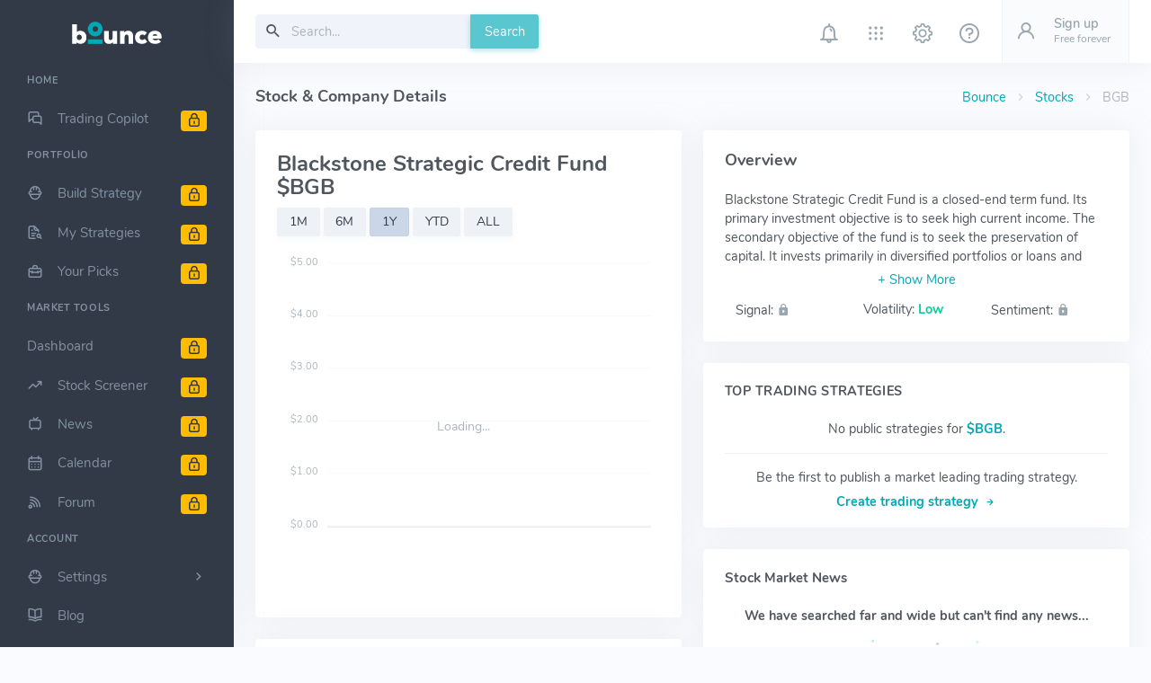

--- FILE ---
content_type: text/html; charset=utf-8
request_url: https://bouncetrade.io/public/stocks/BGB
body_size: 7553
content:
<!DOCTYPE html>
<html lang="en">
	<head>
		<meta charset="utf-8" />
		<title id="page-name">BGB Blackstone Strategic Credit Fund: Stock Price, Quote & Trading Strategies</title>
		<meta name="viewport" content="width=device-width, initial-scale=1.0">
		<meta content="BGB - Blackstone Strategic Credit Fund. Get real-time stock market quotes, price, news, market insights, trading strategies & AI stock backtesting from Bounce Trade." name="description" />
		<meta content="Bounce Trade" name="author" />

		<!-- Google / Search Engine Tags -->
		<meta itemprop="name" content="BGB Blackstone Strategic Credit Fund: Stock Price, Quote & Trading Strategies" />
		<meta itemprop="description" content="BGB - Blackstone Strategic Credit Fund. Get real-time stock market quotes, price, news, market insights, trading strategies & AI stock backtesting from Bounce Trade." />
		<meta itemprop="image" content="https://cdn.bouncetrade.io/logo/BGB.png" />

		<!-- Facebook Meta Tags -->
		<meta property="og:url" content="https://bouncetrade.io" />
		<meta property="og:type" content="website" />
		<meta property="og:title" content="BGB Blackstone Strategic Credit Fund: Stock Price, Quote & Trading Strategies" />
		<meta property="og:description" content="BGB - Blackstone Strategic Credit Fund. Get real-time stock market quotes, price, news, market insights, trading strategies & AI stock backtesting from Bounce Trade." />
		<meta property="og:image" content="https://cdn.bouncetrade.io/logo/BGB.png" />

		<!-- Twitter Meta Tags -->
		<meta name="twitter:card" content="summary_large_image" />
		<meta name="twitter:title" content="BGB Blackstone Strategic Credit Fund: Stock Price, Quote & Trading Strategies" />
		<meta name="twitter:description" content="BGB - Blackstone Strategic Credit Fund. Get real-time stock market quotes, price, news, market insights, trading strategies & AI stock backtesting from Bounce Trade." />
		<meta name="twitter:image" content="https://cdn.bouncetrade.io/logo/BGB.png" />

		<!-- App favicon -->
		<link rel="shortcut icon" href="/assets/images/favicon.ico" />

		<!-- App css -->
		<script nonce='7676bbadc5'>
			// Check browser support
			if (typeof(Storage) !== "undefined") {
				if (localStorage.getItem("theme") == 'dark') {
					document.write('<link href="/assets/css/app.min.87e8d010.css" rel="stylesheet" fetchpriority="low" type="text/css" id="light-style" /><link href="/assets/css/app-dark.min.36f84644.css" rel="stylesheet" fetchpriority="high" type="text/css" id="dark-style" />');
				} else {
				  document.write('<link href="/assets/css/app-dark.min.36f84644.css" rel="stylesheet" fetchpriority="low" type="text/css" id="dark-style" /><link href="/assets/css/app.min.87e8d010.css" rel="stylesheet" fetchpriority="high" type="text/css" id="light-style" />');
				}
			} else {
			  console.log('not working');
			  document.write('<link href="/assets/css/app-dark.min.36f84644.css" rel="stylesheet" fetchpriority="low" type="text/css" id="dark-style" /><link href="/assets/css/app.min.87e8d010.css" rel="stylesheet" fetchpriority="high" type="text/css" id="light-style" />');			}
		</script>

		<!-- Icon css -->
		<link href="/assets/css/icons.min.css" rel="stylesheet" type="text/css" />

		<!-- Fonts -->
		<link rel="preload" as="font" href="/assets/fonts/Nunito-Bold.woff" crossorigin>
		<link rel="preload" as="font" href="/assets/fonts/unicons.woff2?34404611" crossorigin>
		<link rel="preload" as="font" href="/assets/fonts/Nunito-Regular.woff" crossorigin>
		<link rel="preload" as="font" href="/assets/fonts/materialdesignicons-webfont.woff2?v=5.5.55" crossorigin>
		<link rel="preload" as="font" href="/assets/fonts/dripicons-v2.woff" crossorigin>
		<link rel="preload" as="font" href="/assets/fonts/Nunito-SemiBold.woff" crossorigin>

		<!-- Global site tag (gtag.js) - Google Analytics -->
		<script  async nonce='7676bbadc5' src="https://www.googletagmanager.com/gtag/js?id=G-7XLDX27HB5"></script>
		<script nonce='7676bbadc5'>
			window.dataLayer = window.dataLayer || [];
			function gtag(){dataLayer.push(arguments);}
			gtag('js', new Date());

			gtag('config', 'G-7XLDX27HB5', {cookie_flags: 'SameSite=None;Secure'});
		</script>

	</head>

	<script nonce='7676bbadc5'>
	// Check browser support
	if (typeof(Storage) !== "undefined") {
		// Store
		//localStorage.setItem("theme", "light");
		// Retrieve
		console.log(localStorage.getItem("theme"));
		if (localStorage.getItem("theme") == 'dark') {
			document.write('<body class="loading" data-layout-config=\'{"leftSideBarTheme":"dark","layoutBoxed":false, "leftSidebarCondensed":false, "leftSidebarScrollable":false,"darkMode":true, "showRightSidebarOnStart": true}\'>');
		} else {
			document.write('<body class="loading" data-layout-config=\'{"leftSideBarTheme":"dark","layoutBoxed":false, "leftSidebarCondensed":false, "leftSidebarScrollable":false,"darkMode":false, "showRightSidebarOnStart": true}\'>');
		}
	} else {
	  console.log('not working');
	  document.write('<body class="loading" data-layout-config=\'{"leftSideBarTheme":"dark","layoutBoxed":false, "leftSidebarCondensed":false, "leftSidebarScrollable":false,"darkMode":false, "showRightSidebarOnStart": true}\'>');
	}
	</script>
		<!-- Begin page -->
		<div class="wrapper">
			<!-- ========== Left Sidebar Start ========== -->
			<div class="left-side-menu">
	
				<!-- LOGO -->
				<a href="/" class="logo text-center logo-light">
					<span class="logo-lg">
						<img src="/assets/images/logo.svg" alt="" height="25">
					</span>
					<span class="logo-sm">
						<img src="/assets/images/logo_sm.png" alt="" height="16">
					</span>
				</a>
				<!-- LOGO -->
				<a href="/" class="logo text-center logo-dark">
					<span class="logo-lg">
						<img src="/assets/images/logo-dark.svg" alt="" height="25">
					</span>
					<span class="logo-sm">
						<img src="/assets/images/logo_sm_dark.png" alt="" height="16">
					</span>
				</a>
	
				<div class="h-100" id="left-side-menu-container" data-simplebar>

					<!--- Sidemenu -->
					<ul class="metismenu side-nav">
						<li class="side-nav-title side-nav-item">Home</li>
						<li class="side-nav-item">
							<a href="/register" class="side-nav-link">
								<i class="uil-comments-alt"></i>
								<span class="badge badge-warning float-right"><i class="uil uil-lock-alt mr-0"></i></span>
								<span> Trading Copilot </span>
							</a>
						</li>
						<li class="side-nav-title side-nav-item">portfolio</li>
						<li class="side-nav-item">
							<a href="/register" class="side-nav-link">
								<i class="uil-constructor"></i>
								<span class="badge badge-warning float-right"><i class="uil uil-lock-alt mr-0"></i></span>
								<span> Build Strategy </span>
							</a>
						</li>
						<li class="side-nav-item">
							<a href="/register" class="side-nav-link">
								<i class="uil-file-search-alt"></i>
								<span class="badge badge-warning float-right"><i class="uil uil-lock-alt mr-0"></i></span>
								<span> My Strategies </span>
							</a>
						</li>
						<li class="side-nav-item">
							<a href="/register" class="side-nav-link">
								<i class="uil-briefcase-alt"></i>
								<span class="badge badge-warning float-right"><i class="uil uil-lock-alt mr-0"></i></span>
								<span> Your Picks </span>
							</a>
						</li>
						<li class="side-nav-title side-nav-item">Market Tools</li>
						<li class="side-nav-item">
							<a href="/register" class="side-nav-link">
								<span class="badge badge-warning float-right"><i class="uil uil-lock-alt mr-0"></i></span>
								<span> Dashboard </span>
							</a>
						</li>
						<li class="side-nav-item">
							<a href="/register" class="side-nav-link">
								<i class="uil-arrow-growth"></i>
								<span class="badge badge-warning float-right"><i class="uil uil-lock-alt mr-0"></i></span>
								<span> Stock Screener </span>
							</a>
						</li>
						<li class="side-nav-item">
							<a href="/register" class="side-nav-link">
								<i class="uil-tv-retro"></i>
								<span class="badge badge-warning float-right"><i class="uil uil-lock-alt mr-0"></i></span>
								<span> News </span>
							</a>
						</li>
						<li class="side-nav-item">
							<a href="/register" class="side-nav-link">
								<i  class="uil-calendar-alt"></i>
								<span class="badge badge-warning float-right"><i class="uil uil-lock-alt mr-0"></i></span>
								<span>Calendar</span>
							</a>
						</li>
						<li class="side-nav-item">
							<a href="/register" class="side-nav-link">
								<i class="uil-rss"></i>
								<span class="badge badge-warning float-right"><i class="uil uil-lock-alt mr-0"></i></span>
								<span> Forum </span>
							</a>
						</li>
						<li class="side-nav-title side-nav-item">Account</li>
						<li class="side-nav-item">
							<a class="side-nav-link">
								<i class="uil-constructor"></i>
								<span> Settings </span>
								<span class="menu-arrow"></span>
							</a>
							<ul class="side-nav-second-level" aria-expanded="false">
								<li id="side-nav-profile">
									<a href="/register">Profile</a>
								</li>
								<li id="side-nav-trades">
									<a href="/register">Trades</a>
								</li>
								<li id="side-nav-trades">
									<a href="/register">Billing</a>
								</li>
							</ul>
						</li>
						<li class="side-nav-item">
							<a href="/blog" class="side-nav-link">
								<i class="uil-book-open"></i>
								<span>Blog</span>
							</a>
						</li>
					</ul>
					<!-- Help Box -->
					<div class="help-box text-white text-center">
						<a href="javascript: void(0);" onclick="parentNode.remove()" class="float-right close-btn text-white">
							<i class="mdi mdi-close"></i>
						</a>
						<img src="/assets/images/help-icon.svg" height="90" alt="Helper Icon Image" />
						<h5 class="mt-3">Sign Up</h5>
						<p class="mb-3"><span class="text-primary"></span>Create an account to unlock all our tools including the strategy builder</p>
						<a href="/register" class="btn btn-secondry btn-sm text-white border border-white">Sign up</a>
					</div>
					<!-- end Help Box -->
					<!-- End Sidebar -->

					<div class="clearfix"></div>

				</div>
				<!-- Sidebar -left -->

			</div>
			<!-- Left Sidebar End -->

			<!-- ============================================================== -->
			<!-- Start Page Content here -->
			<!-- ============================================================== -->

			<div class="content-page">
				<div class="content">
					<!-- Topbar Start -->
					<div class="navbar-custom">
						<ul class="list-unstyled topbar-right-menu float-right mb-0">
							<li class="dropdown notification-list d-lg-none">
								<a class="nav-link dropdown-toggle arrow-none" data-toggle="dropdown" id="top-mobile-search" href="/stocks" role="button" aria-haspopup="false" aria-expanded="false">
									<i class="dripicons-search noti-icon"></i>
								</a>
								<div class="dropdown-menu dropdown-menu-animated dropdown-lg p-0">
									<div class="p-3 pb-0" id="mobile-search-btn">
										<input id="search-bar" type="text" class="form-control" placeholder="Search..." aria-label="Recipient's username" value="">
									</div>
									<h6 class="text-overflow ml-2 mt-0 text-uppercase">Stocks:</h6>
									<a href="/stocks" class="dropdown-item notify-item">
										<div class="notification-list" id="search-mobile-stocks">
										</div>
									</a>
								</div>
							</li>
							<li class="dropdown notification-list">
								<a class="nav-link dropdown-toggle arrow-none" data-toggle="dropdown" href="#" role="button" aria-haspopup="false" aria-expanded="false" id="notification-badge">
									<i class="dripicons-bell noti-icon"></i>
								</a>
								<div class="dropdown-menu dropdown-menu-right dropdown-menu-animated d-none">

									<!-- item-->
									<div class="dropdown-item noti-title">
										<h5 class="m-0">
											<span class="float-right">
												<a class="text-dark">
													<small>Clear All</small>
												</a>
											</span>Notifications
										</h5>
									</div>

									<div style="max-height: 230px;" data-simplebar>
										<div id="user-notifications">
										</div>
									</div>

									<!-- All-->
									<a href="/#recent-all" class="dropdown-item text-center text-primary notify-item notify-all">
										View All
									</a>

								</div>
							</li>

							<li class="dropdown notification-list d-none d-sm-inline-block">
								<a class="nav-link dropdown-toggle arrow-none" data-toggle="dropdown" href="#" role="button" aria-haspopup="false" aria-expanded="false">
									<i class="dripicons-view-apps noti-icon"></i>
								</a>
								<div class="dropdown-menu dropdown-menu-right dropdown-menu-animated dropdown-lg p-0">

									<div class="p-2">
										<div class="row no-gutters">
											<div class="col">
												<a class="dropdown-icon-item" href="https://www.youtube.com/@bouncetradeio"  target="_blank">
													<img src="/assets/images/brands/youtube.png" alt="youtube" loading="lazy">
													<span>Youtube</span>
												</a>
											</div>
											<div class="col">
												<a class="dropdown-icon-item" href="https://www.facebook.com/bouncetradeioHQ" target="_blank">
													<img src="/assets/images/brands/facebook.png" alt="facebook" loading=lazy>
													<span>Facebook</span>
												</a>
											</div>
											<div class="col">
												<a class="dropdown-icon-item" href="https://www.linkedin.com/company/bouncetradeio" target="_blank">
													<img src="/assets/images/brands/linkedin.png" alt="linkedin" loading=lazy>
													<span>Linkedin</span>
												</a>
											</div>
										</div>

										<div class="row no-gutters">
											<div class="col">
												<a class="dropdown-icon-item" href="https://www.instagram.com/bouncetradeio/" target="_blank">
													<img src="/assets/images/brands/instagram.png" alt="instagram" loading=lazy>
													<span>Instagram</span>
												</a>
											</div>
											<div class="col">
												<a class="dropdown-icon-item" href="https://www.reddit.com/user/bouncetradeio/" target="_blank">
													<img src="/assets/images/brands/reddit.png" alt="reddit" loading=lazy>
													<span>Reddit</span>
												</a>
											</div>
											<div class="col">
												<a class="dropdown-icon-item" href="#">
													<img src="/assets/images/brands/bounceCircle.png" alt="blog" loading=lazy>
													<span>Blog</span>
												</a>
											</div>
										</div>
									</div>

								</div>
							</li>

							<li class="notification-list">
								<a class="nav-link right-bar-toggle">
									<i class="dripicons-gear noti-icon"></i>
								</a>
							</li>
							<li class="notification-list">
								<a class="nav-link" id="tutorial-start">
									<i class="dripicons-question noti-icon"></i>
								</a>
							</li>
							<li class="dropdown notification-list">
								<a class="nav-link dropdown-toggle nav-user arrow-none mr-0" data-toggle="dropdown" href="#" role="button" aria-haspopup="false"
									aria-expanded="false">
									<span class="account-user-avatar">
										<i class="uil uil-user font-22"></i>
									</span>
									<span>
										<span class="account-user-name">Sign up</span>
										<span class="account-position">Free forever</span>
									</span>
								</a>
								<div class="dropdown-menu dropdown-menu-right dropdown-menu-animated topbar-dropdown-menu profile-dropdown">
									<div class="text-center">
										<!-- item-->
										<div class=" dropdown-header noti-title">
											<h6 class="text-overflow m-0">Sign up for Bounce trade now!</h6>
										</div>
										<!-- item-->
										<a href="/register" class="btn btn-primary mb-3">Free Sign up<i class="mdi mdi-arrow-right text-black ml-1"></i></a>
									</div>
								</div>
							</li>

						</ul>
						<button class="button-menu-mobile open-left disable-btn">
							<i class="mdi mdi-menu"></i>
						</button>
						<div class="app-search dropdown d-none d-lg-block">
							<form id="desktop-search-btn">
								<div class="input-group">
									<input type="text" class="form-control dropdown-toggle" placeholder="Search..." id="top-search">
									<span class="mdi mdi-magnify search-icon"></span>
									<div class="input-group-append">
										<button class="btn btn-primary" id="desktop-seach-state" type="submit" disabled>Search</button>
									</div>
								</div>
							</form>

							<div class="dropdown-menu dropdown-menu-animated dropdown-lg" id="search-dropdown">
								<!-- item-->
								<div class="dropdown-header noti-title">
									<h5 class="text-overflow mb-2">Sign up for access to <span class="text-primary">5,000+</span> stocks</h5>
								</div>
							</div>
						</div>
					</div>
					<!-- end Topbar -->

					<!-- Start Content-->
					<div class="container-fluid">
						
						<!-- start page title -->
						<div class="row">
							<div class="col-12">
								<div class="page-title-box">
									<div class="page-title-right">
										<ol class="breadcrumb m-0">
											<li class="breadcrumb-item"><a href="/">Bounce</a></li>
											<li class="breadcrumb-item"><a href="/screener">Stocks</a></li>
											<li id="page-breadcrumb" class="breadcrumb-item active"></li>
										</ol>
									</div>
									<h4 class="page-title">Stock & Company Details</h4>
								</div>
							</div>
						</div>     
						<!-- end page title --> 
						<div class="row">
							<div class="col-xl-8 col-lg-6">
								<!-- project card -->
								<div class="card d-block">
									<div class="card-body">
										<img style="max-height: 65px;" id="stock-logo" src="" alt="image" class="rounded mx-auto img-fluid float-right d-none d-xl-block">
										<!-- project title-->
										<h1 id="stock-name" class="font-24 mt-0">Stock $TICKER</h1>
									
										<div class="toolbar">
											<button id="one_month" class="btn btn-sm btn-light">1M</button>
											<button id="six_months" class="btn btn-sm btn-light">6M</button>
											<button id="one_year" class="btn btn-sm btn-light active">1Y</button>
											<button id="ytd" class="btn btn-sm btn-light">YTD</button>
											<button id="all" class="btn btn-sm btn-light">ALL</button>
										</div>
										<div id="chart-wrap">
											<div id="stocks-chart-datetime" class="apex-charts ml-n2" data-colors="#02a8b5, #ffbc00, #aab8c5"></div>
										</div>
									</div> <!-- end card-body-->
								</div> <!-- end card-->

								<div class="card">
									<div class="card-body">
										<div class="d-flex justify-content-between">
											<div>
												<div style="flex-grow: 1"><h4 class="mt-0 mb-0" id="updateTime">Key Stats <span><small>Updated 21:35</small></span></h4></div>  <!--Card-->
											</div>
											<div>
												<button class="btn btn-primary" data-toggle="modal" data-target="#signupModal"><i class="mdi mdi-book-plus-multiple-outline"></i> Create strategy</button>
											</div>
										</div>
										<hr>
										<div class="row mb-1 tutorial-element" id="tutorial01" data-trigger="manual" data-placement="top" data-toggle="popover" title="Tutorial 1/3 <span class='btn close pt-0 mt-n1 pr-0 text-secondary'>x</span>" data-html="true" data-content="<p>View up to date stats and stock fundimnetals for any stock or ticker.<br><br>To learn more about a particualar stat, click the title to learn more.</p><a id='tutorial01-next' class='btn btn-primary float-right my-2'>Next</a>"> <!--Start Grid-->
											<div class="col">
												<!-- start cell -->
												<p class="mt-2 mb-1 text-muted">Price:</p>
												<div class="media">
													<i class='uil uil-money-bill font-18 mr-1'></i>
													<div class="media-body">
														<h5 class="mt-1 font-14" id="price">
															$562.32&nbsp;<span class="text-success"> </span>
														</h5>
													</div>
												</div>
												<!-- end due date -->
											</div> <!-- end col -->

											<div class="col">
												<!-- start Volume -->
												<button type="button" tabindex="0" class="btn btn-link text-muted p-0 mt-2 mb-1" data-toggle="popover" data-trigger="focus" data-html="true"  data-placement="top" data-content="The amount of an asset or security that changes hands over some period of time, often over the course of a day. For instance, stock trading volume would refer to the number of shares of a security traded between its daily open and close. <br><a href='https://www.investopedia.com/terms/v/volume.asp' target='_blank'><i class='uil uil-external-link-alt'></i> Learn more</a>">Volume Today:</button>
												<div class="media">
													<i class='uil uil-money-bill-stack font-18 mr-1'></i>
													<div class="media-body">
														<h5 class="mt-1 font-14" id="volume">
															46,691,331
														</h5>
													</div>
												</div>
												<!-- end Volume -->
											</div> <!-- end col -->

											<div class="col-sm">
												<!-- start outstanding shares -->
												<button type="button" tabindex="0" class="btn btn-link text-muted p-0 mt-2 mb-1" data-toggle="popover" data-trigger="focus" data-html="true"  data-placement="top" data-content="Shares outstanding refer to a company's stock currently held by all its shareholders, including share blocks held by institutional investors and restricted shares owned by the company’s officers and insiders.<br><a href='https://www.investopedia.com/terms/o/outstandingshares.asp' target='_blank'><i class='uil uil-external-link-alt'></i> Learn more</a>">Shares Outstanding:</button>
												<div class="media">
													<i class='uil uil-chart-pie-alt font-18 mr-1'></i>
													<div class="media-body">
														<h5 class="mt-1 font-14" id="sharesOutstanding">
															4,063,000,000
														</h5>
													</div>
												</div>
												<!-- end due date -->
											</div> <!-- end col -->

											<div class="col">
												<!-- start market cap -->
												<button type="button" tabindex="0" class="btn btn-link text-muted p-0 mt-2 mb-1" data-toggle="popover" data-trigger="focus" data-html="true"  data-placement="top" data-content="Market capitalization refers to the total dollar market value of a company's outstanding shares of stock<br><a href='https://www.investopedia.com/terms/m/marketcapitalization.asp' target='_blank'><i class='uil uil-external-link-alt'></i> Learn more</a>">Market Cap:</button>
												<div class="media">
													<i class='uil uil-chart-bar font-18 mr-1'></i>
													<div class="media-body">
														<h5 class="mt-1 font-14" id="marketcap">
															$230,331,470,000
														</h5>
													</div>
												</div>
												<!-- end due date -->
											</div> <!-- end col -->
										</div> <!-- end row -->

										<div class="row">  <!--New Row-->
											<div class="col">
												<!-- start 52 high -->
												<p class="mt-2 mb-1 text-muted">52 Week High:</p>
												<div class="media">
													<i class='uil uil-money-insert font-18 mr-1 text-success'></i>
													<div class="media-body">
														<h5 class="mt-1 font-14" id="week52high">
															$66.15
														</h5>
													</div>
												</div>
												<!-- end 52 high -->
											</div> <!-- end col -->

											<div class="col-sm">
												<!-- start 10 Volume -->
												<p class="mt-2 mb-1 text-muted">10 Day Average Volume:</p>
												<div class="media">
													<i class='uil uil-money-bill-stack font-18 mr-1'></i>
													<div class="media-body">
														<h5 class="mt-1 font-14" id="avg10Volume">
															42,760,466
														</h5>
													</div>
												</div>
												<!-- end 10 Volume -->
											</div> <!-- end col -->

											<div class="col-sm">
												<!-- start outstanding shares -->
												<button type="button" tabindex="0" class="btn btn-link text-muted p-0 mt-2 mb-1" data-toggle="popover" data-trigger="focus" data-html="true"  data-placement="top" data-content="The price-to-earnings ratio (P/E ratio) is the ratio for valuing a company that measures its current share price relative to its per-share earnings (EPS).<br><a href='https://www.investopedia.com/terms/p/price-earningsratio.asp' target='_blank'><i class='uil uil-external-link-alt'></i> Learn more</a>">PeRatio:</button>
												<div class="media">
													<i class='uil uil-exchange font-18 mr-1'></i>
													<div class="media-body">
														<h5 class="mt-1 font-14" id="peRatio">
															48.49
														</h5>
													</div>
												</div>
												<!-- end due date -->
											</div> <!-- end col -->

											<div class="col-sm">
												<!-- start market cap -->
												<p class="mt-2 mb-1 text-muted">50 Day Moving Average:</p>
												<div class="media">
													<i class='uil uil-calculator-alt font-18 mr-1'></i>
													<div class="media-body">
														<h5 class="mt-1 font-14" id="movingAverage">
															$156.49
														</h5>
													</div>
												</div>
												<!-- end due date -->
											</div> <!-- end col -->

										</div> <!-- end row -->
										<div class="row"> 
											<div class="col">
												<!-- assignee -->
												<p class="mt-2 mb-1 text-muted">52 Week Low:</p>
												<div class="media">
													<i data-html="true" class='uil uil-money-withdraw font-18 mr-1 text-danger'></i>
													<div class="media-body">
														<h5 class="mt-1 font-14" id="week52low">
															$43.74
														</h5>
													</div>
												</div>
												<!-- end assignee -->
											</div> <!-- end col -->

											<div class="col-sm">
												<!-- start 30 Volume -->
												<p class="mt-2 mb-1 text-muted" id="avg30VolumeTitle">30 Day Average Volume:</p>
												<div class="media">
													<i class='uil uil-money-bill-stack font-18 mr-1'></i>
													<div class="media-body">
														<h5 class="mt-1 font-14" id="avg30Volume">
															49,506,373
														</h5>
													</div>
												</div>
												<!-- end 30 Volume -->
											</div> <!-- end col -->

											<div class="col-sm">
												<!-- start Volume -->
												<button type="button" tabindex="0" class="btn btn-link text-muted p-0 mt-2 mb-1" data-toggle="popover" data-trigger="focus" data-html="true"  data-placement="top" data-content="Trailing earnings per share (EPS) is a company's earnings generated over a prior period (often a fiscal year) reported on a per-share basis.<br><a href='https://www.investopedia.com/terms/t/trailingeps.asp' target='_blank'><i class='uil uil-external-link-alt'></i> Learn more</a>">Trailing EPS:</button>
												<div class="media">
													<i class='uil uil-moneybag-alt font-18 mr-1'></i>
													<div class="media-body">
														<h5 class="mt-1 font-14" id="ttmEPS">
															$4.94
														</h5>
													</div>
												</div>
												<!-- end Volume -->
											</div> <!-- end col -->

											<div class="col-sm">
												<!-- start due date -->
												<button type="button" tabindex="0" class="btn btn-link text-muted p-0 mt-2 mb-1" data-toggle="popover" data-trigger="focus" data-html="true"  data-placement="top" data-content="An earnings announcement is an official public statement of a company's profitability for a specific period, typically a quarter or a year. An earnings announcement occurs on a specific date during earnings season and is preceded by earnings estimates issued by equity analysts.<br><a href='https://www.investopedia.com/terms/e/earnings-announcement.asp' target='_blank'><i class='uil uil-external-link-alt'></i> Learn more</a>">Next Earnings Date:</button>
												<div class="media">
													<i data-html="true" class='uil uil-schedule font-18 mr-1' data-toggle="tooltip" title="High of Day: $44<br>Low of Day: $65.64"></i>
													<div class="media-body">
														<h5 class="mt-1 font-14" id="nextEarningsDate">
															2021-02-05
														</h5>
													</div>
												</div>
												<!-- end due date -->
											</div> <!-- end col -->
										</div> <!-- end row -->
										<div class="row">
											<div class="col-sm">
												<!-- start Volume -->
												<button type="button" tabindex="0" class="btn btn-link text-muted p-0 mt-2 mb-1" data-toggle="popover" data-trigger="focus" data-html="true"  data-placement="top" data-content="How should investors assess risk in the stocks that they buy or sell? While the concept of risk is hard to factor in stock analysis and valuation, one of the most popular indicators is a statistical measure called beta.<br><a href='https://www.investopedia.com/investing/beta-know-risk/' target='_blank'><i class='uil uil-external-link-alt'></i> Learn more</a>">Beta:</button>
												<div class="media">
													<i class='uil uil-windsock font-18 mr-1'></i>
													<div class="media-body">
														<h5 class="mt-1 font-14" id="beta">
															0.95
														</h5>
													</div>
												</div>
												<!-- end Volume -->
											</div> <!-- end col -->

											
											<div class="col-sm">
												<!-- start due date -->
												<p class="mt-2 mb-1 text-muted">30 Day Change:</p>
												<div class="media">
													<i data-html="true" class='uil uil-align-center-alt font-18 mr-1'></i>
													<div class="media-body">
														<h5 class="mt-1 font-14 " id="day30ChangePercent">
															13%
														</h5>
													</div>
												</div>
												<!-- end due date -->
											</div> <!-- end col -->

											<div class="col-sm">
												<!-- start due date -->
												<p class="mt-2 mb-1 text-muted">3 Month Change:</p>
												<div class="media">
													<i data-html="true" class='uil uil-align-alt font-18 mr-1'></i>
													<div class="media-body">
														<h5 class="mt-1 font-14" id="month3ChangePercent">
															-0.32%
														</h5>
													</div>
												</div>
												<!-- end due date -->
											</div> <!-- end col -->
											<div class="col-sm">
												<!-- start cell -->
												<button type="button" tabindex="0" class="btn btn-link text-muted p-0 mt-2 mb-1" data-toggle="popover" data-trigger="focus" data-html="true"  data-placement="top" data-content="How should investors assess risk in the stocks that they buy or sell? While the concept of risk is hard to factor in stock analysis and valuation, one of the most popular indicators is a statistical measure called beta.<br><a href='https://www.investopedia.com/investing/beta-know-risk/' target='_blank'><i class='uil uil-external-link-alt'></i> Learn more</a>">Sector:</button>
												<div class="media">
													<i class='uil uil-constructor font-18 mr-1'></i>
													<div class="media-body">
														<h5 class="mt-1 font-14" id="sector">
															Health
														</h5>
													</div>
												</div>
												<!-- end due date -->
											</div> <!-- end col -->
										</div> <!-- end row -->
									</div> <!-- end card-body-->
								</div>
								<!-- end card-->
							</div> <!-- end col -->

							<div class="col-lg-6 col-xl-4">
								<div class="card">
									<div class="card-body">
										<h4 class="mt-0 mb-3 tutorial-element" id="tutorial02" data-trigger="manual" data-placement="top" data-toggle="popover" title="Tutorial 2/3 <span class='btn close pt-0 mt-n1 pr-0 text-secondary'>x</span>" data-html="true" data-content="<p>Quickly view the selected stocks performance, volitility and sentiment from real time news.<br><br>Turn on the follow switch to quickly find this stock from the screener, news and profile page.</p><a id='tutorial02-next' class='btn btn-primary float-right my-2'>Next</a>">Overview</h4>
										<div id="descriptionModule" class="container p-0">
											<p class="collapse mb-1" id="description" aria-expanded="false"></p>
											<div class="row mb-2">
												<div class="col text-center">
													<a role="button" class="collapsed text-center" data-toggle="collapse" href="#description" aria-expanded="false" aria-controls="collapseExample"></a>
												</div>
											</div>
										</div>                               
										<div class="container ">
											<div class="row">
											  	<div class="col-sm">Signal: <strong class="text-muted"><i class="mdi mdi-lock"></i></strong></div>
											  	<div class="col-sm" id="stock-volatility">Volatility: <strong class="text-warning">High</strong></div>
											  	<div class="col-sm" id="stock-sentiment">Sentiment: <strong class="text-muted"><i class="mdi mdi-lock"></i></strong></div>
											</div>
										  </div>
									</div>
								</div>
								<!-- end card-->
								<div class="card"> <!-- Logo --> 
									<div class="card-body mb-n3">
										<h4 class="header-title mb-3 tutorial-element" id="tutorial03" data-trigger="manual" data-placement="top" data-toggle="popover" title="Tutorial 3/3<span class='btn close pt-0 mt-n1 pr-0 text-secondary'>x</span>" data-html="true" data-content="<p>This box displays high performing stratgies users have build for this stock.<br><br>Click any of them to see when the stock was picked and how much it returned.</p><a id='tutorial03-next' class='btn btn-primary float-right my-2'>Close</a>">Top Trading Strategies</h4>
										<div class="mb-1 text-center d-none" id="strategies-noResults">
											<p id="strategies-noResults-text" class="mb-1">No public strategies for $xxx. Be the first to publish a market leading trading strategy.</p>
											<a id="position-follow-link" class="strategy-create" href=""><strong>Create trading strategy</strong><i class="uil uil-arrow-right ml-1"></i></a>
										</div>
										<table class="table table-sm table-hover mb-2">
											<tbody id="strategies-table"></tbody>
										</table>
									</div>
								</div>
								<div class="card" style="height: 445px"> <!-- 378px -->
									<div class="card-body">
										<h5 class="card-title mb-3">Stock Market News</h5>
										<div data-simplebar style="max-height: 357px; overflow-x: hidden;">
											
											<div id="stock-news"></div>
											<!-- end news -->
										</div>
									</div>
								</div>
							</div>
						</div>
						<!-- end row -->
						<!-- Warning Alert Modal -->
						<div id="signupModal" class="modal fade" tabindex="-1" role="dialog" aria-hidden="true">
							<div class="modal-dialog modal-lg">
								<div class="modal-content">
									
									<div class="modal-body p-4">
										<button type="button" class="close mr-n2 mt-n2" data-dismiss="modal" aria-hidden="true">×</button>
										<div class="text-center">
											<img src="/assets/images/bounce-icon-2.png" alt="help-logo" class="img-fluid avatar-md rounded-circle">
											<h3 class="mt-2">Kickstart your Bounce journey today!</h3>
											<h5 class="mt-3 mb-4 mx-3">Reduce your time researching stocks from hours to minutes</h5>
											<div class="row mb-2 mt-0">
												<div class="col-lg-4">
													<div class="text-center p-1">
														<div class="avatar-sm m-auto">
															<span class="avatar-title bg-primary-lighten rounded-circle">
																<i class="uil uil-database-alt text-primary font-24"></i>
															</span>
														</div>
														<h3 class="mt-3">Build</h3>
														<p class="text-muted font-16 mt-2 mb-0">A trading strategy with real market data</p>
													</div>
												</div>
												<div class="col-lg-4">
													<div class="text-center px-2 py-1">
														<div class="avatar-sm m-auto">
															<span class="avatar-title bg-primary-lighten rounded-circle">
															<i class="uil uil-chart-line text-primary font-24"></i>
															</span>
														</div>
														<h3 class="mt-3">Backtest</h3>
														<p class="text-muted font-16 mt-2 mb-0">Using 5+ million datapoints with one click</p>
													</div>
												</div>
												<div class="col-lg-4">
													<div class="text-center p-1">
														<div class="avatar-sm m-auto">
															<span class="avatar-title bg-primary-lighten rounded-circle">
															<i class="uil uil-file-check-alt text-primary font-24"></i>
															</span>
														</div>
														<h3 class="mt-3">Automate</h3>
														<p class="text-muted font-16 mt-2 mb-0">A funnel and receive consistent stock picks</p>
													</div>
												</div>
											</div>
											<a href="/register" class="btn btn-primary my-2">Sign up now<i class="mdi mdi-arrow-right text-black ml-1"></i></a>
										</div>
									</div>
								</div><!-- /.modal-content -->
							</div><!-- /.modal-dialog -->
						</div><!-- /.modal -->
					</div> <!-- container -->

				</div> <!-- content -->

				<!-- Footer Start -->
				<footer class="footer">
					<div class="container-fluid">
						<div class="row">
							<div class="col-md-auto">
								<script nonce='7676bbadc5'>document.write(new Date().getFullYear())</script> © Bounce - bouncetrade.io
							</div>
							<div class="col-md text-center">
								General information only and is not financial advice.
							</div>
							<div class="col-md-auto">
								<div class="text-md-right footer-links d-none d-md-block">
									<a href="/about">About</a>
									<a href="/support">Support</a>
									<a href="/legal">Legal</a>
								</div>
							</div>
						</div>
					</div>
				</footer>
				<!-- end Footer -->

			</div>

			<!-- ============================================================== -->
			<!-- End Page content -->
			<!-- ============================================================== -->


		</div>
		<!-- END wrapper -->


		<!-- bundle -->
		<script nonce='7676bbadc5' src="/assets/js/vendor.min.js"></script>
		<script nonce='7676bbadc5' src="/assets/js/app.min.c225116d.js"></script>

		<!-- third party js -->
		<script nonce='7676bbadc5' src="/assets/js/vendor/apexcharts.min.js"></script>

		<!-- ajax and chart call -->
		<script nonce='7676bbadc5' src="/assets/js/charts/stockschart-290124.js"></script>
		<script nonce='7676bbadc5' src="/assets/js/ajax/stocksprofile-151124.js"></script>
		<script nonce='7676bbadc5' src="/assets/js/ajax/stockspagenews.js"></script> 
	</body>
</html>
<script defer src="https://static.cloudflareinsights.com/beacon.min.js/vcd15cbe7772f49c399c6a5babf22c1241717689176015" integrity="sha512-ZpsOmlRQV6y907TI0dKBHq9Md29nnaEIPlkf84rnaERnq6zvWvPUqr2ft8M1aS28oN72PdrCzSjY4U6VaAw1EQ==" nonce="7676bbadc5" data-cf-beacon='{"version":"2024.11.0","token":"c773e1fcc0b743d2adcd36a32f28a146","r":1,"server_timing":{"name":{"cfCacheStatus":true,"cfEdge":true,"cfExtPri":true,"cfL4":true,"cfOrigin":true,"cfSpeedBrain":true},"location_startswith":null}}' crossorigin="anonymous"></script>


--- FILE ---
content_type: text/css; charset=UTF-8
request_url: https://bouncetrade.io/assets/css/icons.min.css
body_size: 46981
content:
@charset "UTF-8";@font-face{font-family:unicons;src:url(../fonts/unicons.eot?34404611);src:url(../fontsunicons.eot?34404611#iefix) format("embedded-opentype"),url(../fonts/unicons.woff2?34404611) format("woff2"),url(../fonts/unicons.woff?34404611) format("woff"),url(../fonts/unicons.ttf?34404611) format("truetype"),url(../fonts/unicons.svg?34404611#unicons) format("svg");font-weight:400;font-style:normal}[class*=" uil-"]:before,[class^=uil-]:before{font-family:unicons;font-style:normal;font-weight:400;speak:none;display:inline-block;text-decoration:inherit;text-align:center;font-variant:normal;text-transform:none;line-height:1em;-webkit-font-smoothing:antialiased;-moz-osx-font-smoothing:grayscale}.uil-0-plus:before{content:""}.uil-10-plus:before{content:""}.uil-12-plus:before{content:""}.uil-13-plus:before{content:""}.uil-16-plus:before{content:""}.uil-17-plus:before{content:""}.uil-18-plus:before{content:""}.uil-21-plus:before{content:""}.uil-3-plus:before{content:""}.uil-500px:before{content:""}.uil-6-plus:before{content:""}.uil-abacus:before{content:""}.uil-accessible-icon-alt:before{content:""}.uil-adjust-alt:before{content:""}.uil-adjust-circle:before{content:""}.uil-adjust-half:before{content:""}.uil-adjust:before{content:""}.uil-adobe:before{content:""}.uil-airplay:before{content:""}.uil-align-alt:before{content:""}.uil-align-center-alt:before{content:""}.uil-align-center-h:before{content:""}.uil-align-center-justify:before{content:""}.uil-align-center-v:before{content:""}.uil-align-center:before{content:""}.uil-align-justify:before{content:""}.uil-align-left-justify:before{content:""}.uil-align-left:before{content:""}.uil-align-letter-right:before{content:""}.uil-align-right-justify:before{content:""}.uil-align-right:before{content:""}.uil-align:before{content:""}.uil-ambulance:before{content:""}.uil-analysis:before{content:""}.uil-analytics:before{content:""}.uil-anchor:before{content:""}.uil-android-phone-slash:before{content:""}.uil-angle-double-down:before{content:""}.uil-angle-double-left:before{content:""}.uil-angle-double-right:before{content:""}.uil-angle-double-up:before{content:""}.uil-angle-down:before{content:""}.uil-angle-left:before{content:""}.uil-angle-right-b:before{content:""}.uil-angle-right:before{content:""}.uil-angle-up:before{content:""}.uil-angry:before{content:""}.uil-ankh:before{content:""}.uil-annoyed-alt:before{content:""}.uil-annoyed:before{content:""}.uil-apple:before{content:""}.uil-apps:before{content:""}.uil-archive-alt:before{content:""}.uil-archive:before{content:""}.uil-archway:before{content:""}.uil-arrow-break:before{content:""}.uil-arrow-circle-down:before{content:""}.uil-arrow-circle-left:before{content:""}.uil-arrow-circle-right:before{content:""}.uil-arrow-circle-up:before{content:""}.uil-arrow-compress-h:before{content:""}.uil-arrow-down-left:before{content:""}.uil-arrow-down-right:before{content:""}.uil-arrow-down:before{content:""}.uil-arrow-from-right:before{content:""}.uil-arrow-from-top:before{content:""}.uil-arrow-growth:before{content:""}.uil-arrow-left:before{content:""}.uil-arrow-random:before{content:""}.uil-arrow-resize-diagonal:before{content:""}.uil-arrow-right:before{content:""}.uil-arrow-to-bottom:before{content:""}.uil-arrow-to-right:before{content:""}.uil-arrow-up-left:before{content:""}.uil-arrow-up-right:before{content:""}.uil-arrow-up:before{content:""}.uil-arrows-h-alt:before{content:""}.uil-arrows-h:before{content:""}.uil-arrows-left-down:before{content:""}.uil-arrows-maximize:before{content:""}.uil-arrows-merge:before{content:""}.uil-arrows-resize-h:before{content:""}.uil-arrows-resize-v:before{content:""}.uil-arrows-resize:before{content:""}.uil-arrows-right-down:before{content:""}.uil-arrows-shrink-h:before{content:""}.uil-arrows-shrink-v:before{content:""}.uil-arrows-up-right:before{content:""}.uil-arrows-v-alt:before{content:""}.uil-arrows-v:before{content:""}.uil-assistive-listening-systems:before{content:""}.uil-asterisk:before{content:""}.uil-at:before{content:""}.uil-atm-card:before{content:""}.uil-atom:before{content:""}.uil-auto-flash:before{content:""}.uil-award-alt:before{content:""}.uil-award:before{content:""}.uil-baby-carriage:before{content:""}.uil-backpack:before{content:""}.uil-backspace:before{content:""}.uil-backward:before{content:""}.uil-bag-alt:before{content:""}.uil-bag-slash:before{content:""}.uil-bag:before{content:""}.uil-balance-scale:before{content:""}.uil-ball:before{content:""}.uil-ban:before{content:""}.uil-bars:before{content:""}.uil-basketball-hoop:before{content:""}.uil-basketball:before{content:""}.uil-battery-bolt:before{content:""}.uil-battery-empty:before{content:""}.uil-bed-double:before{content:""}.uil-bed:before{content:""}.uil-behance:before{content:""}.uil-bell-school:before{content:""}.uil-bell-slash:before{content:""}.uil-bell:before{content:""}.uil-bill:before{content:""}.uil-bitcoin-circle:before{content:""}.uil-bitcoin:before{content:""}.uil-black-berry:before{content:""}.uil-bluetooth-b:before{content:""}.uil-bold:before{content:""}.uil-bolt-alt:before{content:""}.uil-bolt-slash:before{content:""}.uil-bolt:before{content:""}.uil-book-alt:before{content:""}.uil-book-medical:before{content:""}.uil-book-open:before{content:""}.uil-book-reader:before{content:""}.uil-book:before{content:""}.uil-bookmark-full:before{content:""}.uil-bookmark:before{content:""}.uil-books:before{content:""}.uil-boombox:before{content:""}.uil-border-alt:before{content:""}.uil-border-bottom:before{content:""}.uil-border-clear:before{content:""}.uil-border-horizontal:before{content:""}.uil-border-inner:before{content:""}.uil-border-left:before{content:""}.uil-border-out:before{content:""}.uil-border-right:before{content:""}.uil-border-top:before{content:""}.uil-border-vertical:before{content:""}.uil-box:before{content:""}.uil-briefcase-alt:before{content:""}.uil-briefcase:before{content:""}.uil-bright:before{content:""}.uil-brightness-empty:before{content:""}.uil-brightness-half:before{content:""}.uil-brightness-low:before{content:""}.uil-brightness-minus:before{content:""}.uil-brightness-plus:before{content:""}.uil-brightness:before{content:""}.uil-bring-bottom:before{content:""}.uil-bring-front:before{content:""}.uil-brush-alt:before{content:""}.uil-bug:before{content:""}.uil-building:before{content:""}.uil-bullseye:before{content:""}.uil-bus-alt:before{content:""}.uil-bus-school:before{content:""}.uil-bus:before{content:""}.uil-calcualtor:before{content:""}.uil-calculator-alt:before{content:""}.uil-calendar-alt:before{content:""}.uil-calendar-slash:before{content:""}.uil-calender:before{content:""}.uil-calling:before{content:""}.uil-camera-change:before{content:""}.uil-camera-plus:before{content:""}.uil-camera-slash:before{content:""}.uil-camera:before{content:""}.uil-cancel:before{content:""}.uil-capsule:before{content:""}.uil-capture:before{content:""}.uil-car-sideview:before{content:""}.uil-car-slash:before{content:""}.uil-car-wash:before{content:""}.uil-car:before{content:""}.uil-card-atm:before{content:""}.uil-caret-right:before{content:""}.uil-cart:before{content:""}.uil-cell:before{content:""}.uil-celsius:before{content:""}.uil-chart-bar-alt:before{content:""}.uil-chart-bar:before{content:""}.uil-chart-down:before{content:""}.uil-chart-growth-alt:before{content:""}.uil-chart-growth:before{content:""}.uil-chart-line:before{content:""}.uil-chart-pie-alt:before{content:""}.uil-chart-pie:before{content:""}.uil-chart:before{content:""}.uil-chat-bubble-user:before{content:""}.uil-chat-info:before{content:""}.uil-chat:before{content:""}.uil-check-circle:before{content:""}.uil-check-square:before{content:""}.uil-check:before{content:""}.uil-circle-layer:before{content:""}.uil-circle:before{content:""}.uil-circuit:before{content:""}.uil-clapper-board:before{content:""}.uil-clipboard-alt:before{content:""}.uil-clipboard-blank:before{content:""}.uil-clipboard-notes:before{content:""}.uil-clipboard:before{content:""}.uil-clock-eight:before{content:""}.uil-clock-five:before{content:""}.uil-clock-nine:before{content:""}.uil-clock-seven:before{content:""}.uil-clock-ten:before{content:""}.uil-clock-three:before{content:""}.uil-clock-two:before{content:""}.uil-clock:before{content:""}.uil-closed-captioning:before{content:""}.uil-cloud-block:before{content:""}.uil-cloud-bookmark:before{content:""}.uil-cloud-check:before{content:""}.uil-cloud-computing:before{content:""}.uil-cloud-data-connection:before{content:""}.uil-cloud-database-tree:before{content:""}.uil-cloud-download:before{content:""}.uil-cloud-drizzle:before{content:""}.uil-cloud-exclamation:before{content:""}.uil-cloud-hail:before{content:""}.uil-cloud-heart:before{content:""}.uil-cloud-info:before{content:""}.uil-cloud-lock:before{content:""}.uil-cloud-meatball:before{content:""}.uil-cloud-moon-hail:before{content:""}.uil-cloud-moon-meatball:before{content:""}.uil-cloud-moon-rain:before{content:""}.uil-cloud-moon-showers:before{content:""}.uil-cloud-moon:before{content:""}.uil-cloud-question:before{content:""}.uil-cloud-rain-sun:before{content:""}.uil-cloud-rain:before{content:""}.uil-cloud-redo:before{content:""}.uil-cloud-set:before{content:""}.uil-cloud-share:before{content:""}.uil-cloud-shield:before{content:""}.uil-cloud-showers-alt:before{content:""}.uil-cloud-showers-heavy:before{content:""}.uil-cloud-showers:before{content:""}.uil-cloud-slash:before{content:""}.uil-cloud-sun-hail:before{content:""}.uil-cloud-sun-meatball:before{content:""}.uil-cloud-sun-rain-alt:before{content:""}.uil-cloud-sun-rain:before{content:""}.uil-cloud-sun-tear:before{content:""}.uil-cloud-sun:before{content:""}.uil-cloud-times:before{content:""}.uil-cloud-unlock:before{content:""}.uil-cloud-upload:before{content:""}.uil-cloud-wifi:before{content:""}.uil-cloud-wind:before{content:""}.uil-cloud:before{content:""}.uil-clouds:before{content:""}.uil-club:before{content:""}.uil-code:before{content:""}.uil-coffee:before{content:""}.uil-cog:before{content:""}.uil-coins:before{content:""}.uil-columns:before{content:""}.uil-comment-alt-block:before{content:""}.uil-comment-alt-chart-lines:before{content:""}.uil-comment-alt-check:before{content:""}.uil-comment-alt-dots:before{content:""}.uil-comment-alt-download:before{content:""}.uil-comment-alt-edit:before{content:""}.uil-comment-alt-exclamation:before{content:""}.uil-comment-alt-heart:before{content:""}.uil-comment-alt-image:before{content:""}.uil-comment-alt-info:before{content:""}.uil-comment-alt-lines:before{content:""}.uil-comment-alt-lock:before{content:""}.uil-comment-alt-medical:before{content:""}.uil-comment-alt-message:before{content:""}.uil-comment-alt-notes:before{content:""}.uil-comment-alt-plus:before{content:""}.uil-comment-alt-question:before{content:""}.uil-comment-alt-redo:before{content:""}.uil-comment-alt-search:before{content:""}.uil-comment-alt-share:before{content:""}.uil-comment-alt-shield:before{content:""}.uil-comment-alt-slash:before{content:""}.uil-comment-alt-upload:before{content:""}.uil-comment-alt-verify:before{content:""}.uil-comment-alt:before{content:""}.uil-comment-block:before{content:""}.uil-comment-chart-line:before{content:""}.uil-comment-check:before{content:""}.uil-comment-dots:before{content:""}.uil-comment-download:before{content:""}.uil-comment-edit:before{content:""}.uil-comment-exclamation:before{content:""}.uil-comment-heart:before{content:""}.uil-comment-image:before{content:""}.uil-comment-info-alt:before{content:""}.uil-comment-info:before{content:""}.uil-comment-lines:before{content:""}.uil-comment-lock:before{content:""}.uil-comment-medical:before{content:""}.uil-comment-message:before{content:""}.uil-comment-notes:before{content:""}.uil-comment-plus:before{content:""}.uil-comment-question:before{content:""}.uil-comment-redo:before{content:""}.uil-comment-search:before{content:""}.uil-comment-share:before{content:""}.uil-comment-shield:before{content:""}.uil-comment-slash:before{content:""}.uil-comment-upload:before{content:""}.uil-comment-verify:before{content:""}.uil-comment:before{content:""}.uil-comments-alt:before{content:""}.uil-comments:before{content:""}.uil-commnet-alt-slash:before{content:""}.uil-compact-disc:before{content:""}.uil-compass:before{content:""}.uil-compress-alt-left:before{content:""}.uil-compress-alt:before{content:""}.uil-compress-arrows:before{content:""}.uil-compress-lines:before{content:""}.uil-compress-point:before{content:""}.uil-compress-v:before{content:""}.uil-compress:before{content:""}.uil-computer-mouse:before{content:""}.uil-confused:before{content:""}.uil-constructor:before{content:""}.uil-copy-alt:before{content:""}.uil-copy-landscape:before{content:""}.uil-copy:before{content:""}.uil-copyright:before{content:""}.uil-corner-down-left:before{content:""}.uil-corner-down-right-alt:before{content:""}.uil-corner-down-right:before{content:""}.uil-corner-left-down:before{content:""}.uil-corner-right-down:before{content:""}.uil-corner-up-left-alt:before{content:""}.uil-corner-up-left:before{content:""}.uil-corner-up-right-alt:before{content:""}.uil-corner-up-right:before{content:""}.uil-creative-commons-pd-alt:before{content:""}.uil-creative-commons-pd:before{content:""}.uil-crockery:before{content:""}.uil-crop-alt-rotate-left:before{content:""}.uil-crop-alt-rotate-right:before{content:""}.uil-crop-alt:before{content:""}.uil-crosshair-alt:before{content:""}.uil-crosshair:before{content:""}.uil-crosshairs:before{content:""}.uil-cube:before{content:""}.uil-dashboard:before{content:""}.uil-data-sharing:before{content:""}.uil-database-alt:before{content:""}.uil-database:before{content:""}.uil-desert:before{content:""}.uil-desktop-alt-slash:before{content:""}.uil-desktop-alt:before{content:""}.uil-desktop-cloud-alt:before{content:""}.uil-desktop-slash:before{content:""}.uil-desktop:before{content:""}.uil-dialpad-alt:before{content:""}.uil-dialpad:before{content:""}.uil-diamond:before{content:""}.uil-diary-alt:before{content:""}.uil-diary:before{content:""}.uil-dice-five:before{content:""}.uil-dice-four:before{content:""}.uil-dice-one:before{content:""}.uil-dice-six:before{content:""}.uil-dice-three:before{content:""}.uil-dice-two:before{content:""}.uil-direction:before{content:""}.uil-directions:before{content:""}.uil-dizzy-meh:before{content:""}.uil-dna:before{content:""}.uil-document-layout-center:before{content:""}.uil-document-layout-left:before{content:""}.uil-document-layout-right:before{content:""}.uil-document:before{content:""}.uil-dollar-alt:before{content:""}.uil-dollar-sign-alt:before{content:""}.uil-dollar-sign:before{content:""}.uil-down-arrow:before{content:""}.uil-download-alt:before{content:""}.uil-dribbble:before{content:""}.uil-drill:before{content:""}.uil-dropbox:before{content:""}.uil-dumbbell:before{content:""}.uil-ear:before{content:""}.uil-edit-alt:before{content:""}.uil-edit:before{content:""}.uil-ellipsis-h:before{content:""}.uil-ellipsis-v:before{content:""}.uil-emoji:before{content:""}.uil-enter:before{content:""}.uil-entry:before{content:""}.uil-envelope-add:before{content:""}.uil-envelope-alt:before{content:""}.uil-envelope-block:before{content:""}.uil-envelope-bookmark:before{content:""}.uil-envelope-check:before{content:""}.uil-envelope-download-alt:before{content:""}.uil-envelope-download:before{content:""}.uil-envelope-edit:before{content:""}.uil-envelope-exclamation:before{content:""}.uil-envelope-heart:before{content:""}.uil-envelope-info:before{content:""}.uil-envelope-lock:before{content:""}.uil-envelope-minus:before{content:""}.uil-envelope-open:before{content:""}.uil-envelope-question:before{content:""}.uil-envelope-receive:before{content:""}.uil-envelope-redo:before{content:""}.uil-envelope-search:before{content:""}.uil-envelope-send:before{content:""}.uil-envelope-share:before{content:""}.uil-envelope-shield:before{content:""}.uil-envelope-star:before{content:""}.uil-envelope-times:before{content:""}.uil-envelope-upload-alt:before{content:""}.uil-envelope-upload:before{content:""}.uil-envelope:before{content:""}.uil-envelopes:before{content:""}.uil-equal-circle:before{content:""}.uil-euro-circle:before{content:""}.uil-euro:before{content:""}.uil-exchange-alt:before{content:""}.uil-exchange:before{content:""}.uil-exclamation-circle:before{content:""}.uil-exclamation-octagon:before{content:""}.uil-exclamation-triangle:before{content:""}.uil-exclude:before{content:""}.uil-exit:before{content:""}.uil-expand-alt:before{content:""}.uil-expand-arrows-alt:before{content:""}.uil-expand-arrows:before{content:""}.uil-expand-from-corner:before{content:""}.uil-expand-left:before{content:""}.uil-expand-right:before{content:""}.uil-export:before{content:""}.uil-exposure-alt:before{content:""}.uil-exposure-increase:before{content:""}.uil-external-link-alt:before{content:""}.uil-eye-slash:before{content:""}.uil-eye:before{content:""}.uil-facebook-f:before{content:""}.uil-facebook-messenger:before{content:""}.uil-facebook:before{content:""}.uil-fahrenheit:before{content:""}.uil-fast-mail-alt:before{content:""}.uil-fast-mail:before{content:""}.uil-favorite:before{content:""}.uil-feedback:before{content:""}.uil-file-alt:before{content:""}.uil-file-blank:before{content:""}.uil-file-block-alt:before{content:""}.uil-file-bookmark-alt:before{content:""}.uil-file-check-alt:before{content:""}.uil-file-check:before{content:""}.uil-file-contract-dollar:before{content:""}.uil-file-copy-alt:before{content:""}.uil-file-download-alt:before{content:""}.uil-file-download:before{content:""}.uil-file-edit-alt:before{content:""}.uil-file-exclamation-alt:before{content:""}.uil-file-exclamation:before{content:""}.uil-file-heart:before{content:""}.uil-file-info-alt:before{content:""}.uil-file-landscape-alt:before{content:""}.uil-file-landscape:before{content:""}.uil-file-lanscape-slash:before{content:""}.uil-file-lock-alt:before{content:""}.uil-file-medical-alt:before{content:""}.uil-file-medical:before{content:""}.uil-file-minus-alt:before{content:""}.uil-file-minus:before{content:""}.uil-file-network:before{content:""}.uil-file-plus-alt:before{content:""}.uil-file-plus:before{content:""}.uil-file-question-alt:before{content:""}.uil-file-question:before{content:""}.uil-file-redo-alt:before{content:""}.uil-file-search-alt:before{content:""}.uil-file-share-alt:before{content:""}.uil-file-shield-alt:before{content:""}.uil-file-slash:before{content:""}.uil-file-times-alt:before{content:""}.uil-file-times:before{content:""}.uil-file-upload-alt:before{content:""}.uil-file-upload:before{content:""}.uil-file:before{content:""}.uil-files-landscapes-alt:before{content:""}.uil-files-landscapes:before{content:""}.uil-film:before{content:""}.uil-filter-slash:before{content:""}.uil-filter:before{content:""}.uil-flask-potion:before{content:""}.uil-flask:before{content:""}.uil-flip-h-alt:before{content:""}.uil-flip-h:before{content:""}.uil-flip-v-alt:before{content:""}.uil-flip-v:before{content:""}.uil-flower:before{content:""}.uil-focus-add:before{content:""}.uil-focus-target:before{content:""}.uil-focus:before{content:""}.uil-folder-check:before{content:""}.uil-folder-download:before{content:""}.uil-folder-exclamation:before{content:""}.uil-folder-heart:before{content:""}.uil-folder-info:before{content:""}.uil-folder-lock:before{content:""}.uil-folder-medical:before{content:""}.uil-folder-minus:before{content:""}.uil-folder-network:before{content:""}.uil-folder-plus:before{content:""}.uil-folder-question:before{content:""}.uil-folder-slash:before{content:""}.uil-folder-times:before{content:""}.uil-folder-upload:before{content:""}.uil-folder:before{content:""}.uil-food:before{content:""}.uil-football-american:before{content:""}.uil-football-ball:before{content:""}.uil-football:before{content:""}.uil-forecastcloud-moon-tear:before{content:""}.uil-forwaded-call:before{content:""}.uil-forward:before{content:""}.uil-frown:before{content:""}.uil-game-structure:before{content:""}.uil-game:before{content:""}.uil-gift:before{content:""}.uil-github-alt:before{content:""}.uil-github:before{content:""}.uil-glass-martini-alt-slash:before{content:""}.uil-glass-martini-alt:before{content:""}.uil-glass-martini:before{content:""}.uil-glass-tea:before{content:""}.uil-glass:before{content:""}.uil-globe:before{content:""}.uil-gold:before{content:""}.uil-google-drive-alt:before{content:""}.uil-google-drive:before{content:""}.uil-google-hangouts:before{content:""}.uil-google-play:before{content:""}.uil-google:before{content:""}.uil-graduation-hat:before{content:""}.uil-graph-bar:before{content:""}.uil-grid:before{content:""}.uil-grids:before{content:""}.uil-grin-tongue-wink-alt:before{content:""}.uil-grin-tongue-wink:before{content:""}.uil-grin:before{content:""}.uil-grip-horizontal-line:before{content:""}.uil-hdd:before{content:""}.uil-headphones-alt:before{content:""}.uil-headphones:before{content:""}.uil-heart-alt:before{content:""}.uil-heart-medical:before{content:""}.uil-heart-rate:before{content:""}.uil-heart-sign:before{content:""}.uil-heart:before{content:""}.uil-heartbeat:before{content:""}.uil-history-alt:before{content:""}.uil-history:before{content:""}.uil-home-alt:before{content:""}.uil-home:before{content:""}.uil-horizontal-align-center:before{content:""}.uil-horizontal-align-left:before{content:""}.uil-horizontal-align-right:before{content:""}.uil-horizontal-distribution-center:before{content:""}.uil-horizontal-distribution-left:before{content:""}.uil-horizontal-distribution-right:before{content:""}.uil-hunting:before{content:""}.uil-image-alt-slash:before{content:""}.uil-image-block:before{content:""}.uil-image-broken:before{content:""}.uil-image-check:before{content:""}.uil-image-download:before{content:""}.uil-image-edit:before{content:""}.uil-image-lock:before{content:""}.uil-image-minus:before{content:""}.uil-image-plus:before{content:""}.uil-image-question:before{content:""}.uil-image-redo:before{content:""}.uil-image-resize-landscape:before{content:""}.uil-image-resize-square:before{content:""}.uil-image-search:before{content:""}.uil-image-share:before{content:""}.uil-image-shield:before{content:""}.uil-image-slash:before{content:""}.uil-image-times:before{content:""}.uil-image-upload:before{content:""}.uil-image-v:before{content:""}.uil-image:before{content:""}.uil-images:before{content:""}.uil-incoming-call:before{content:""}.uil-info-circle:before{content:""}.uil-instagram-alt:before{content:""}.uil-instagram:before{content:""}.uil-intercom:before{content:""}.uil-invoice:before{content:""}.uil-italic:before{content:""}.uil-jackhammer:before{content:""}.uil-java-script:before{content:""}.uil-kayak:before{content:""}.uil-key-skeleton-alt:before{content:""}.uil-key-skeleton:before{content:""}.uil-keyboard-alt:before{content:""}.uil-keyboard-hide:before{content:""}.uil-keyboard-show:before{content:""}.uil-keyboard:before{content:""}.uil-keyhole-circle:before{content:""}.uil-keyhole-square-full:before{content:""}.uil-keyhole-square:before{content:""}.uil-kid:before{content:""}.uil-label-alt:before{content:""}.uil-label:before{content:""}.uil-lamp:before{content:""}.uil-laptop-cloud:before{content:""}.uil-laptop:before{content:""}.uil-laughing:before{content:""}.uil-layer-group-slash:before{content:""}.uil-layer-group:before{content:""}.uil-layers-alt:before{content:""}.uil-layers-slash:before{content:""}.uil-layers:before{content:""}.uil-left-arrow-from-left:before{content:""}.uil-left-arrow-to-left:before{content:""}.uil-left-indent-alt:before{content:""}.uil-left-indent:before{content:""}.uil-left-to-right-text-direction:before{content:""}.uil-life-ring:before{content:""}.uil-lightbulb-alt:before{content:""}.uil-lightbulb:before{content:""}.uil-line-alt:before{content:""}.uil-line-spacing:before{content:""}.uil-line:before{content:""}.uil-link-alt:before{content:""}.uil-link-broken:before{content:""}.uil-link-h:before{content:""}.uil-link:before{content:""}.uil-linkedin-alt:before{content:""}.uil-linkedin:before{content:""}.uil-list-ui-alt:before{content:""}.uil-list-ul:before{content:""}.uil-location-arrow-alt:before{content:""}.uil-location-arrow:before{content:""}.uil-location-pin-alt:before{content:""}.uil-location-point:before{content:""}.uil-location:before{content:""}.uil-lock-access:before{content:""}.uil-lock-alt:before{content:""}.uil-lock-open-alt:before{content:""}.uil-lock-slash:before{content:""}.uil-lock:before{content:""}.uil-mailbox-alt:before{content:""}.uil-mailbox:before{content:""}.uil-map-marker-alt:before{content:""}.uil-map-marker-edit:before{content:""}.uil-map-marker-info:before{content:""}.uil-map-marker-minus:before{content:""}.uil-map-marker-plus:before{content:""}.uil-map-marker-question:before{content:""}.uil-map-marker-shield:before{content:""}.uil-map-marker-slash:before{content:""}.uil-map-marker:before{content:""}.uil-map-pin-alt:before{content:""}.uil-map-pin:before{content:""}.uil-map:before{content:""}.uil-mars:before{content:""}.uil-maximize-left:before{content:""}.uil-medal:before{content:""}.uil-medical-drip:before{content:""}.uil-medical-square-full:before{content:""}.uil-medical-square:before{content:""}.uil-medical:before{content:""}.uil-medium-m:before{content:""}.uil-medkit:before{content:""}.uil-meeting-board:before{content:""}.uil-meh-alt:before{content:""}.uil-meh-closed-eye:before{content:""}.uil-meh:before{content:""}.uil-message:before{content:""}.uil-microphone-slash:before{content:""}.uil-microphone:before{content:""}.uil-minus-circle:before{content:""}.uil-minus-path:before{content:""}.uil-minus-square-full:before{content:""}.uil-minus-square:before{content:""}.uil-minus:before{content:""}.uil-missed-call:before{content:""}.uil-mobey-bill-slash:before{content:""}.uil-mobile-android-alt:before{content:""}.uil-mobile-android:before{content:""}.uil-mobile-vibrate:before{content:""}.uil-modem:before{content:""}.uil-money-bill-stack:before{content:""}.uil-money-bill:before{content:""}.uil-money-insert:before{content:""}.uil-money-stack:before{content:""}.uil-money-withdraw:before{content:""}.uil-money-withdrawal:before{content:""}.uil-moneybag-alt:before{content:""}.uil-moneybag:before{content:""}.uil-monitor-heart-rate:before{content:""}.uil-monitor:before{content:""}.uil-moon-eclipse:before{content:""}.uil-moon:before{content:""}.uil-moonset:before{content:""}.uil-mountains-sun:before{content:""}.uil-mountains:before{content:""}.uil-mouse-alt:before{content:""}.uil-mouse:before{content:""}.uil-multiply:before{content:""}.uil-music-note:before{content:""}.uil-music-tune-slash:before{content:""}.uil-music:before{content:""}.uil-n-a:before{content:""}.uil-navigator:before{content:""}.uil-nerd:before{content:""}.uil-newspaper:before{content:""}.uil-ninja:before{content:""}.uil-no-entry:before{content:""}.uil-notebooks:before{content:""}.uil-notes:before{content:""}.uil-object-group:before{content:""}.uil-object-ungroup:before{content:""}.uil-octagon:before{content:""}.uil-outgoing-call:before{content:""}.uil-package:before{content:""}.uil-padlock:before{content:""}.uil-paint-tool:before{content:""}.uil-palette:before{content:""}.uil-panorama-h-alt:before{content:""}.uil-panorama-h:before{content:""}.uil-panorama-v:before{content:""}.uil-paperclip:before{content:""}.uil-paragraph:before{content:""}.uil-parcel:before{content:""}.uil-parking-square:before{content:""}.uil-pathfinder-unite:before{content:""}.uil-pathfinder:before{content:""}.uil-pause-circle:before{content:""}.uil-pause:before{content:""}.uil-paypal:before{content:""}.uil-pen:before{content:""}.uil-pentagon:before{content:""}.uil-phone-alt:before{content:""}.uil-phone-pause:before{content:""}.uil-phone-slash:before{content:""}.uil-phone-times:before{content:""}.uil-phone-volume:before{content:""}.uil-phone:before{content:""}.uil-picture:before{content:""}.uil-plane-arrival:before{content:""}.uil-plane-departure:before{content:""}.uil-plane-fly:before{content:""}.uil-plane:before{content:""}.uil-play-circle:before{content:""}.uil-play:before{content:""}.uil-plug:before{content:""}.uil-plus-circle:before{content:""}.uil-plus-square:before{content:""}.uil-plus:before{content:""}.uil-podium:before{content:""}.uil-polygon:before{content:""}.uil-post-stamp:before{content:""}.uil-postcard:before{content:""}.uil-pound-circle:before{content:""}.uil-pound:before{content:""}.uil-power:before{content:""}.uil-prescription-bottle:before{content:""}.uil-presentation-check:before{content:""}.uil-presentation-edit:before{content:""}.uil-presentation-line:before{content:""}.uil-presentation-lines-alt:before{content:""}.uil-presentation-minus:before{content:""}.uil-presentation-play:before{content:""}.uil-presentation-plus:before{content:""}.uil-presentation-times:before{content:""}.uil-presentation:before{content:""}.uil-previous:before{content:""}.uil-pricetag-alt:before{content:""}.uil-print-slash:before{content:""}.uil-print:before{content:""}.uil-processor:before{content:""}.uil-pump:before{content:""}.uil-puzzle-piece:before{content:""}.uil-question-circle:before{content:""}.uil-raddit-alien-alt:before{content:""}.uil-rainbow:before{content:""}.uil-raindrops-alt:before{content:""}.uil-raindrops:before{content:""}.uil-receipt-alt:before{content:""}.uil-receipt:before{content:""}.uil-record-audio:before{content:""}.uil-redo:before{content:""}.uil-refresh:before{content:""}.uil-registered:before{content:""}.uil-repeat:before{content:""}.uil-restaurant:before{content:""}.uil-right-indent-alt:before{content:""}.uil-right-to-left-text-direction:before{content:""}.uil-robot:before{content:""}.uil-rope-way:before{content:""}.uil-rotate-360:before{content:""}.uil-rss-alt:before{content:""}.uil-rss-interface:before{content:""}.uil-rss:before{content:""}.uil-ruler-combined:before{content:""}.uil-ruler:before{content:""}.uil-sad-cry:before{content:""}.uil-sad-crying:before{content:""}.uil-sad-dizzy:before{content:""}.uil-sad-squint:before{content:""}.uil-sad:before{content:""}.uil-scaling-left:before{content:""}.uil-scaling-right:before{content:""}.uil-scenery:before{content:""}.uil-schedule:before{content:""}.uil-science:before{content:""}.uil-screw:before{content:""}.uil-scroll-h:before{content:""}.uil-scroll:before{content:""}.uil-search-alt:before{content:""}.uil-search-minus:before{content:""}.uil-search-plus:before{content:""}.uil-search:before{content:""}.uil-selfie:before{content:""}.uil-server-alt:before{content:""}.uil-server-connection:before{content:""}.uil-server-network-alt:before{content:""}.uil-server-network:before{content:""}.uil-server:before{content:""}.uil-servers:before{content:""}.uil-servicemark:before{content:""}.uil-share-alt:before{content:""}.uil-shield-check:before{content:""}.uil-shield-exclamation:before{content:""}.uil-shield-question:before{content:""}.uil-shield-slash:before{content:""}.uil-shield:before{content:""}.uil-ship:before{content:""}.uil-shop:before{content:""}.uil-shopping-basket:before{content:""}.uil-shopping-cart-alt:before{content:""}.uil-shopping-trolley:before{content:""}.uil-shovel:before{content:""}.uil-shrink:before{content:""}.uil-shuffle:before{content:""}.uil-shutter-alt:before{content:""}.uil-shutter:before{content:""}.uil-sick:before{content:""}.uil-sigma:before{content:""}.uil-sign-alt:before{content:""}.uil-sign-in-alt:before{content:""}.uil-sign-left:before{content:""}.uil-sign-out-alt:before{content:""}.uil-sign-right:before{content:""}.uil-signal-alt-3:before{content:""}.uil-signal-alt:before{content:""}.uil-signal:before{content:""}.uil-silence:before{content:""}.uil-silent-squint:before{content:""}.uil-sim-card:before{content:""}.uil-sitemap:before{content:""}.uil-skip-forward-alt:before{content:""}.uil-skip-forward-circle:before{content:""}.uil-skip-forward:before{content:""}.uil-slack-alt:before{content:""}.uil-slack:before{content:""}.uil-sliders-v-alt:before{content:""}.uil-sliders-v:before{content:""}.uil-smile-beam:before{content:""}.uil-smile-dizzy:before{content:""}.uil-smile-squint-wink-alt:before{content:""}.uil-smile-squint-wink:before{content:""}.uil-smile-wink-alt:before{content:""}.uil-smile-wink:before{content:""}.uil-smile:before{content:""}.uil-snapchat-ghost:before{content:""}.uil-snapchat-square:before{content:""}.uil-snow-flake:before{content:""}.uil-snowflake-alt:before{content:""}.uil-snowflake:before{content:""}.uil-sort-amount-down:before{content:""}.uil-sort-amount-up:before{content:""}.uil-sort:before{content:""}.uil-sorting:before{content:""}.uil-space-key:before{content:""}.uil-spade:before{content:""}.uil-sperms:before{content:""}.uil-spin:before{content:""}.uil-sport:before{content:""}.uil-square-full:before{content:""}.uil-square-shape:before{content:""}.uil-square:before{content:""}.uil-squint:before{content:""}.uil-star-half-alt:before{content:""}.uil-star:before{content:""}.uil-step-backward-alt:before{content:""}.uil-step-backward-circle:before{content:""}.uil-step-backward:before{content:""}.uil-step-forward:before{content:""}.uil-stop-circle:before{content:""}.uil-stopwatch-slash:before{content:""}.uil-stopwatch:before{content:""}.uil-store-alt:before{content:""}.uil-store:before{content:""}.uil-streering:before{content:""}.uil-stretcher:before{content:""}.uil-subject:before{content:""}.uil-subway-alt:before{content:""}.uil-subway:before{content:""}.uil-suitcase-alt:before{content:""}.uil-suitcase:before{content:""}.uil-sun:before{content:""}.uil-sunset:before{content:""}.uil-surprise:before{content:""}.uil-swatchbook:before{content:""}.uil-swimmer:before{content:""}.uil-symbol:before{content:""}.uil-sync-exclamation:before{content:""}.uil-sync-slash:before{content:""}.uil-sync:before{content:""}.uil-syringe:before{content:""}.uil-table:before{content:""}.uil-tablet:before{content:""}.uil-tablets:before{content:""}.uil-tachometer-fast:before{content:""}.uil-tag-alt:before{content:""}.uil-tag:before{content:""}.uil-tape:before{content:""}.uil-taxi:before{content:""}.uil-tear:before{content:""}.uil-technology:before{content:""}.uil-telescope:before{content:""}.uil-temperature-empty:before{content:""}.uil-temperature-half:before{content:""}.uil-temperature-minus:before{content:""}.uil-temperature-plus:before{content:""}.uil-temperature-quarter:before{content:""}.uil-temperature-three-quarter:before{content:""}.uil-temperature:before{content:""}.uil-text-fields:before{content:""}.uil-text-size:before{content:""}.uil-text-strike-through:before{content:""}.uil-text:before{content:""}.uil-th-large:before{content:""}.uil-th-slash:before{content:""}.uil-th:before{content:""}.uil-thermometer:before{content:""}.uil-thumbs-down:before{content:""}.uil-thumbs-up:before{content:""}.uil-thunderstorm-moon:before{content:""}.uil-thunderstorm-sun:before{content:""}.uil-thunderstorm:before{content:""}.uil-ticket:before{content:""}.uil-times-circle:before{content:""}.uil-times-square:before{content:""}.uil-times:before{content:""}.uil-toggle-off:before{content:""}.uil-toggle-on:before{content:""}.uil-top-arrow-from-top:before{content:""}.uil-top-arrow-to-top:before{content:""}.uil-tornado:before{content:""}.uil-trademark-circle:before{content:""}.uil-trademark:before{content:""}.uil-traffic-barrier:before{content:""}.uil-trash-alt:before{content:""}.uil-trash:before{content:""}.uil-trees:before{content:""}.uil-triangle:before{content:""}.uil-trophy:before{content:""}.uil-trowel:before{content:""}.uil-truck-case:before{content:""}.uil-truck-loading:before{content:""}.uil-truck:before{content:""}.uil-tumblr-square:before{content:""}.uil-tumblr:before{content:""}.uil-tv-retro-slash:before{content:""}.uil-tv-retro:before{content:""}.uil-twitter:before{content:""}.uil-umbrella:before{content:""}.uil-unamused:before{content:""}.uil-underline:before{content:""}.uil-unlock-alt:before{content:""}.uil-unlock:before{content:""}.uil-upload-alt:before{content:""}.uil-upload:before{content:""}.uil-usd-circle:before{content:""}.uil-usd-square:before{content:""}.uil-user-check:before{content:""}.uil-user-circle:before{content:""}.uil-user-exclamation:before{content:""}.uil-user-hard-hat:before{content:""}.uil-user-minus:before{content:""}.uil-user-plus:before{content:""}.uil-user-square:before{content:""}.uil-user-times:before{content:""}.uil-user:before{content:""}.uil-users-alt:before{content:""}.uil-utensils-alt:before{content:""}.uil-utensils:before{content:""}.uil-vector-square-alt:before{content:""}.uil-vector-square:before{content:""}.uil-venus:before{content:""}.uil-vertical-align-bottom:before{content:""}.uil-vertical-align-center:before{content:""}.uil-vertical-align-top:before{content:""}.uil-vertical-distribute-bottom:before{content:""}.uil-vertical-distribution-center:before{content:""}.uil-vertical-distribution-top:before{content:""}.uil-video-slash:before{content:""}.uil-video:before{content:""}.uil-visual-studio:before{content:""}.uil-voicemail-rectangle:before{content:""}.uil-voicemail:before{content:""}.uil-volleyball:before{content:""}.uil-volume-down:before{content:""}.uil-volume-mute:before{content:""}.uil-volume-off:before{content:""}.uil-volume-up:before{content:""}.uil-volume:before{content:""}.uil-vuejs-alt:before{content:""}.uil-vuejs:before{content:""}.uil-wall:before{content:""}.uil-wallet:before{content:""}.uil-watch-alt:before{content:""}.uil-watch:before{content:""}.uil-water-drop-slash:before{content:""}.uil-water-glass:before{content:""}.uil-water:before{content:""}.uil-web-grid-alt:before{content:""}.uil-web-grid:before{content:""}.uil-web-section-alt:before{content:""}.uil-web-section:before{content:""}.uil-webcam:before{content:""}.uil-weight:before{content:""}.uil-whatsapp:before{content:""}.uil-wheel-barrow:before{content:""}.uil-wheelchair-alt:before{content:""}.uil-wheelchair:before{content:""}.uil-wifi-router:before{content:""}.uil-wifi-slash:before{content:""}.uil-wifi:before{content:""}.uil-wind:before{content:""}.uil-window-grid:before{content:""}.uil-window-maximize:before{content:""}.uil-window-restore:before{content:""}.uil-window-section:before{content:""}.uil-window:before{content:""}.uil-windsock:before{content:""}.uil-wrap-text:before{content:""}.uil-wrench:before{content:""}.uil-yellow:before{content:""}.uil-yen-circle:before{content:""}.uil-yen:before{content:""}.uil-youtube-alt:before{content:""}.uil-youtube:before{content:""}@font-face{font-family:dripicons-v2;src:url(../fonts/dripicons-v2.eot);src:url(../fonts/dripicons-v2.eot?#iefix) format("embedded-opentype"),url(../fonts/dripicons-v2.woff) format("woff"),url(../fonts/dripicons-v2.ttf) format("truetype"),url(../fonts/dripicons-v2.svg#dripicons-v2) format("svg");font-weight:400;font-style:normal}[data-icon]:before{font-family:dripicons-v2!important;content:attr(data-icon);font-style:normal!important;font-weight:400!important;font-variant:normal!important;text-transform:none!important;speak:none;line-height:1;-webkit-font-smoothing:antialiased;-moz-osx-font-smoothing:grayscale}[class*=" dripicons-"]:before,[class^=dripicons-]:before{font-family:dripicons-v2!important;font-style:normal!important;font-weight:400!important;font-variant:normal!important;text-transform:none!important;speak:none;line-height:1;-webkit-font-smoothing:antialiased;-moz-osx-font-smoothing:grayscale;vertical-align:middle}.dripicons-alarm:before{content:"a"}.dripicons-align-center:before{content:"b"}.dripicons-align-justify:before{content:"c"}.dripicons-align-left:before{content:"d"}.dripicons-align-right:before{content:"e"}.dripicons-anchor:before{content:"f"}.dripicons-archive:before{content:"g"}.dripicons-arrow-down:before{content:"h"}.dripicons-arrow-left:before{content:"i"}.dripicons-arrow-right:before{content:"j"}.dripicons-arrow-thin-down:before{content:"k"}.dripicons-arrow-thin-left:before{content:"l"}.dripicons-arrow-thin-right:before{content:"m"}.dripicons-arrow-thin-up:before{content:"n"}.dripicons-arrow-up:before{content:"o"}.dripicons-article:before{content:"p"}.dripicons-backspace:before{content:"q"}.dripicons-basket:before{content:"r"}.dripicons-basketball:before{content:"s"}.dripicons-battery-empty:before{content:"t"}.dripicons-battery-full:before{content:"u"}.dripicons-battery-low:before{content:"v"}.dripicons-battery-medium:before{content:"w"}.dripicons-bell:before{content:"x"}.dripicons-blog:before{content:"y"}.dripicons-bluetooth:before{content:"z"}.dripicons-bold:before{content:"A"}.dripicons-bookmark:before{content:"B"}.dripicons-bookmarks:before{content:"C"}.dripicons-box:before{content:"D"}.dripicons-briefcase:before{content:"E"}.dripicons-brightness-low:before{content:"F"}.dripicons-brightness-max:before{content:"G"}.dripicons-brightness-medium:before{content:"H"}.dripicons-broadcast:before{content:"I"}.dripicons-browser:before{content:"J"}.dripicons-browser-upload:before{content:"K"}.dripicons-brush:before{content:"L"}.dripicons-calendar:before{content:"M"}.dripicons-camcorder:before{content:"N"}.dripicons-camera:before{content:"O"}.dripicons-card:before{content:"P"}.dripicons-cart:before{content:"Q"}.dripicons-checklist:before{content:"R"}.dripicons-checkmark:before{content:"S"}.dripicons-chevron-down:before{content:"T"}.dripicons-chevron-left:before{content:"U"}.dripicons-chevron-right:before{content:"V"}.dripicons-chevron-up:before{content:"W"}.dripicons-clipboard:before{content:"X"}.dripicons-clock:before{content:"Y"}.dripicons-clockwise:before{content:"Z"}.dripicons-cloud:before{content:"0"}.dripicons-cloud-download:before{content:"1"}.dripicons-cloud-upload:before{content:"2"}.dripicons-code:before{content:"3"}.dripicons-contract:before{content:"4"}.dripicons-contract-2:before{content:"5"}.dripicons-conversation:before{content:"6"}.dripicons-copy:before{content:"7"}.dripicons-crop:before{content:"8"}.dripicons-cross:before{content:"9"}.dripicons-crosshair:before{content:"!"}.dripicons-cutlery:before{content:'"'}.dripicons-device-desktop:before{content:"#"}.dripicons-device-mobile:before{content:"$"}.dripicons-device-tablet:before{content:"%"}.dripicons-direction:before{content:"&"}.dripicons-disc:before{content:"'"}.dripicons-document:before{content:"("}.dripicons-document-delete:before{content:")"}.dripicons-document-edit:before{content:"*"}.dripicons-document-new:before{content:"+"}.dripicons-document-remove:before{content:","}.dripicons-dot:before{content:"-"}.dripicons-dots-2:before{content:"."}.dripicons-dots-3:before{content:"/"}.dripicons-download:before{content:":"}.dripicons-duplicate:before{content:";"}.dripicons-enter:before{content:"<"}.dripicons-exit:before{content:"="}.dripicons-expand:before{content:">"}.dripicons-expand-2:before{content:"?"}.dripicons-experiment:before{content:"@"}.dripicons-export:before{content:"["}.dripicons-feed:before{content:"]"}.dripicons-flag:before{content:"^"}.dripicons-flashlight:before{content:"_"}.dripicons-folder:before{content:"`"}.dripicons-folder-open:before{content:"{"}.dripicons-forward:before{content:"|"}.dripicons-gaming:before{content:"}"}.dripicons-gear:before{content:"~"}.dripicons-graduation:before{content:"\\"}.dripicons-graph-bar:before{content:""}.dripicons-graph-line:before{content:""}.dripicons-graph-pie:before{content:""}.dripicons-headset:before{content:""}.dripicons-heart:before{content:""}.dripicons-help:before{content:""}.dripicons-home:before{content:""}.dripicons-hourglass:before{content:""}.dripicons-inbox:before{content:""}.dripicons-information:before{content:""}.dripicons-italic:before{content:""}.dripicons-jewel:before{content:""}.dripicons-lifting:before{content:""}.dripicons-lightbulb:before{content:""}.dripicons-link:before{content:""}.dripicons-link-broken:before{content:""}.dripicons-list:before{content:""}.dripicons-loading:before{content:""}.dripicons-location:before{content:""}.dripicons-lock:before{content:""}.dripicons-lock-open:before{content:""}.dripicons-mail:before{content:""}.dripicons-map:before{content:""}.dripicons-media-loop:before{content:""}.dripicons-media-next:before{content:""}.dripicons-media-pause:before{content:""}.dripicons-media-play:before{content:""}.dripicons-media-previous:before{content:""}.dripicons-media-record:before{content:""}.dripicons-media-shuffle:before{content:""}.dripicons-media-stop:before{content:""}.dripicons-medical:before{content:""}.dripicons-menu:before{content:""}.dripicons-message:before{content:""}.dripicons-meter:before{content:""}.dripicons-microphone:before{content:""}.dripicons-minus:before{content:""}.dripicons-monitor:before{content:""}.dripicons-move:before{content:""}.dripicons-music:before{content:""}.dripicons-network-1:before{content:""}.dripicons-network-2:before{content:""}.dripicons-network-3:before{content:""}.dripicons-network-4:before{content:""}.dripicons-network-5:before{content:""}.dripicons-pamphlet:before{content:""}.dripicons-paperclip:before{content:""}.dripicons-pencil:before{content:""}.dripicons-phone:before{content:""}.dripicons-photo:before{content:""}.dripicons-photo-group:before{content:""}.dripicons-pill:before{content:""}.dripicons-pin:before{content:""}.dripicons-plus:before{content:""}.dripicons-power:before{content:""}.dripicons-preview:before{content:""}.dripicons-print:before{content:""}.dripicons-pulse:before{content:""}.dripicons-question:before{content:""}.dripicons-reply:before{content:""}.dripicons-reply-all:before{content:""}.dripicons-return:before{content:""}.dripicons-retweet:before{content:""}.dripicons-rocket:before{content:""}.dripicons-scale:before{content:""}.dripicons-search:before{content:""}.dripicons-shopping-bag:before{content:""}.dripicons-skip:before{content:""}.dripicons-stack:before{content:""}.dripicons-star:before{content:""}.dripicons-stopwatch:before{content:""}.dripicons-store:before{content:""}.dripicons-suitcase:before{content:""}.dripicons-swap:before{content:""}.dripicons-tag:before{content:""}.dripicons-tag-delete:before{content:""}.dripicons-tags:before{content:""}.dripicons-thumbs-down:before{content:""}.dripicons-thumbs-up:before{content:""}.dripicons-ticket:before{content:""}.dripicons-time-reverse:before{content:""}.dripicons-to-do:before{content:""}.dripicons-toggles:before{content:""}.dripicons-trash:before{content:""}.dripicons-trophy:before{content:""}.dripicons-upload:before{content:""}.dripicons-user:before{content:""}.dripicons-user-group:before{content:""}.dripicons-user-id:before{content:""}.dripicons-vibrate:before{content:""}.dripicons-view-apps:before{content:""}.dripicons-view-list:before{content:""}.dripicons-view-list-large:before{content:""}.dripicons-view-thumb:before{content:""}.dripicons-volume-full:before{content:""}.dripicons-volume-low:before{content:""}.dripicons-volume-medium:before{content:""}.dripicons-volume-off:before{content:""}.dripicons-wallet:before{content:""}.dripicons-warning:before{content:""}.dripicons-web:before{content:""}.dripicons-weight:before{content:""}.dripicons-wifi:before{content:""}.dripicons-wrong:before{content:""}.dripicons-zoom-in:before{content:""}.dripicons-zoom-out:before{content:""}@font-face{font-family:"Material Design Icons";src:url(../fonts/materialdesignicons-webfont.eot?v=5.5.55);src:url(../fonts/materialdesignicons-webfont.eot?#iefix&v=5.5.55) format("embedded-opentype"),url(../fonts/materialdesignicons-webfont.woff2?v=5.5.55) format("woff2"),url(../fonts/materialdesignicons-webfont.woff?v=5.5.55) format("woff"),url(../fonts/materialdesignicons-webfont.ttf?v=5.5.55) format("truetype");font-weight:400;font-style:normal}.mdi-set,.mdi:before{display:inline-block;font:normal normal normal 24px/1 "Material Design Icons";font-size:inherit;text-rendering:auto;line-height:inherit;-webkit-font-smoothing:antialiased;-moz-osx-font-smoothing:grayscale}.mdi-ab-testing::before{content:"󰇉"}.mdi-abjad-arabic::before{content:"󱌨"}.mdi-abjad-hebrew::before{content:"󱌩"}.mdi-abugida-devanagari::before{content:"󱌪"}.mdi-abugida-thai::before{content:"󱌫"}.mdi-access-point::before{content:"󰀃"}.mdi-access-point-check::before{content:"󱔸"}.mdi-access-point-minus::before{content:"󱔹"}.mdi-access-point-network::before{content:"󰀂"}.mdi-access-point-network-off::before{content:"󰯡"}.mdi-access-point-off::before{content:"󱔑"}.mdi-access-point-plus::before{content:"󱔺"}.mdi-access-point-remove::before{content:"󱔻"}.mdi-account::before{content:"󰀄"}.mdi-account-alert::before{content:"󰀅"}.mdi-account-alert-outline::before{content:"󰭐"}.mdi-account-arrow-left::before{content:"󰭑"}.mdi-account-arrow-left-outline::before{content:"󰭒"}.mdi-account-arrow-right::before{content:"󰭓"}.mdi-account-arrow-right-outline::before{content:"󰭔"}.mdi-account-box::before{content:"󰀆"}.mdi-account-box-multiple::before{content:"󰤴"}.mdi-account-box-multiple-outline::before{content:"󱀊"}.mdi-account-box-outline::before{content:"󰀇"}.mdi-account-cancel::before{content:"󱋟"}.mdi-account-cancel-outline::before{content:"󱋠"}.mdi-account-cash::before{content:"󱂗"}.mdi-account-cash-outline::before{content:"󱂘"}.mdi-account-check::before{content:"󰀈"}.mdi-account-check-outline::before{content:"󰯢"}.mdi-account-child::before{content:"󰪉"}.mdi-account-child-circle::before{content:"󰪊"}.mdi-account-child-outline::before{content:"󱃈"}.mdi-account-circle::before{content:"󰀉"}.mdi-account-circle-outline::before{content:"󰭕"}.mdi-account-clock::before{content:"󰭖"}.mdi-account-clock-outline::before{content:"󰭗"}.mdi-account-cog::before{content:"󱍰"}.mdi-account-cog-outline::before{content:"󱍱"}.mdi-account-convert::before{content:"󰀊"}.mdi-account-convert-outline::before{content:"󱌁"}.mdi-account-cowboy-hat::before{content:"󰺛"}.mdi-account-details::before{content:"󰘱"}.mdi-account-details-outline::before{content:"󱍲"}.mdi-account-edit::before{content:"󰚼"}.mdi-account-edit-outline::before{content:"󰿻"}.mdi-account-group::before{content:"󰡉"}.mdi-account-group-outline::before{content:"󰭘"}.mdi-account-hard-hat::before{content:"󰖵"}.mdi-account-heart::before{content:"󰢙"}.mdi-account-heart-outline::before{content:"󰯣"}.mdi-account-key::before{content:"󰀋"}.mdi-account-key-outline::before{content:"󰯤"}.mdi-account-lock::before{content:"󱅞"}.mdi-account-lock-outline::before{content:"󱅟"}.mdi-account-minus::before{content:"󰀍"}.mdi-account-minus-outline::before{content:"󰫬"}.mdi-account-multiple::before{content:"󰀎"}.mdi-account-multiple-check::before{content:"󰣅"}.mdi-account-multiple-check-outline::before{content:"󱇾"}.mdi-account-multiple-minus::before{content:"󰗓"}.mdi-account-multiple-minus-outline::before{content:"󰯥"}.mdi-account-multiple-outline::before{content:"󰀏"}.mdi-account-multiple-plus::before{content:"󰀐"}.mdi-account-multiple-plus-outline::before{content:"󰠀"}.mdi-account-multiple-remove::before{content:"󱈊"}.mdi-account-multiple-remove-outline::before{content:"󱈋"}.mdi-account-music::before{content:"󰠃"}.mdi-account-music-outline::before{content:"󰳩"}.mdi-account-network::before{content:"󰀑"}.mdi-account-network-outline::before{content:"󰯦"}.mdi-account-off::before{content:"󰀒"}.mdi-account-off-outline::before{content:"󰯧"}.mdi-account-outline::before{content:"󰀓"}.mdi-account-plus::before{content:"󰀔"}.mdi-account-plus-outline::before{content:"󰠁"}.mdi-account-question::before{content:"󰭙"}.mdi-account-question-outline::before{content:"󰭚"}.mdi-account-reactivate::before{content:"󱔫"}.mdi-account-reactivate-outline::before{content:"󱔬"}.mdi-account-remove::before{content:"󰀕"}.mdi-account-remove-outline::before{content:"󰫭"}.mdi-account-search::before{content:"󰀖"}.mdi-account-search-outline::before{content:"󰤵"}.mdi-account-settings::before{content:"󰘰"}.mdi-account-settings-outline::before{content:"󱃉"}.mdi-account-star::before{content:"󰀗"}.mdi-account-star-outline::before{content:"󰯨"}.mdi-account-supervisor::before{content:"󰪋"}.mdi-account-supervisor-circle::before{content:"󰪌"}.mdi-account-supervisor-circle-outline::before{content:"󱓬"}.mdi-account-supervisor-outline::before{content:"󱄭"}.mdi-account-switch::before{content:"󰀙"}.mdi-account-switch-outline::before{content:"󰓋"}.mdi-account-tie::before{content:"󰳣"}.mdi-account-tie-outline::before{content:"󱃊"}.mdi-account-tie-voice::before{content:"󱌈"}.mdi-account-tie-voice-off::before{content:"󱌊"}.mdi-account-tie-voice-off-outline::before{content:"󱌋"}.mdi-account-tie-voice-outline::before{content:"󱌉"}.mdi-account-voice::before{content:"󰗋"}.mdi-adjust::before{content:"󰀚"}.mdi-adobe::before{content:"󰤶"}.mdi-adobe-acrobat::before{content:"󰾝"}.mdi-air-conditioner::before{content:"󰀛"}.mdi-air-filter::before{content:"󰵃"}.mdi-air-horn::before{content:"󰶬"}.mdi-air-humidifier::before{content:"󱂙"}.mdi-air-humidifier-off::before{content:"󱑦"}.mdi-air-purifier::before{content:"󰵄"}.mdi-airbag::before{content:"󰯩"}.mdi-airballoon::before{content:"󰀜"}.mdi-airballoon-outline::before{content:"󱀋"}.mdi-airplane::before{content:"󰀝"}.mdi-airplane-landing::before{content:"󰗔"}.mdi-airplane-off::before{content:"󰀞"}.mdi-airplane-takeoff::before{content:"󰗕"}.mdi-airport::before{content:"󰡋"}.mdi-alarm::before{content:"󰀠"}.mdi-alarm-bell::before{content:"󰞎"}.mdi-alarm-check::before{content:"󰀡"}.mdi-alarm-light::before{content:"󰞏"}.mdi-alarm-light-outline::before{content:"󰯪"}.mdi-alarm-multiple::before{content:"󰀢"}.mdi-alarm-note::before{content:"󰹱"}.mdi-alarm-note-off::before{content:"󰹲"}.mdi-alarm-off::before{content:"󰀣"}.mdi-alarm-plus::before{content:"󰀤"}.mdi-alarm-snooze::before{content:"󰚎"}.mdi-album::before{content:"󰀥"}.mdi-alert::before{content:"󰀦"}.mdi-alert-box::before{content:"󰀧"}.mdi-alert-box-outline::before{content:"󰳤"}.mdi-alert-circle::before{content:"󰀨"}.mdi-alert-circle-check::before{content:"󱇭"}.mdi-alert-circle-check-outline::before{content:"󱇮"}.mdi-alert-circle-outline::before{content:"󰗖"}.mdi-alert-decagram::before{content:"󰚽"}.mdi-alert-decagram-outline::before{content:"󰳥"}.mdi-alert-minus::before{content:"󱒻"}.mdi-alert-minus-outline::before{content:"󱒾"}.mdi-alert-octagon::before{content:"󰀩"}.mdi-alert-octagon-outline::before{content:"󰳦"}.mdi-alert-octagram::before{content:"󰝧"}.mdi-alert-octagram-outline::before{content:"󰳧"}.mdi-alert-outline::before{content:"󰀪"}.mdi-alert-plus::before{content:"󱒺"}.mdi-alert-plus-outline::before{content:"󱒽"}.mdi-alert-remove::before{content:"󱒼"}.mdi-alert-remove-outline::before{content:"󱒿"}.mdi-alert-rhombus::before{content:"󱇎"}.mdi-alert-rhombus-outline::before{content:"󱇏"}.mdi-alien::before{content:"󰢚"}.mdi-alien-outline::before{content:"󱃋"}.mdi-align-horizontal-center::before{content:"󱇃"}.mdi-align-horizontal-left::before{content:"󱇂"}.mdi-align-horizontal-right::before{content:"󱇄"}.mdi-align-vertical-bottom::before{content:"󱇅"}.mdi-align-vertical-center::before{content:"󱇆"}.mdi-align-vertical-top::before{content:"󱇇"}.mdi-all-inclusive::before{content:"󰚾"}.mdi-allergy::before{content:"󱉘"}.mdi-alpha::before{content:"󰀫"}.mdi-alpha-a::before{content:"󰫮"}.mdi-alpha-a-box::before{content:"󰬈"}.mdi-alpha-a-box-outline::before{content:"󰯫"}.mdi-alpha-a-circle::before{content:"󰯬"}.mdi-alpha-a-circle-outline::before{content:"󰯭"}.mdi-alpha-b::before{content:"󰫯"}.mdi-alpha-b-box::before{content:"󰬉"}.mdi-alpha-b-box-outline::before{content:"󰯮"}.mdi-alpha-b-circle::before{content:"󰯯"}.mdi-alpha-b-circle-outline::before{content:"󰯰"}.mdi-alpha-c::before{content:"󰫰"}.mdi-alpha-c-box::before{content:"󰬊"}.mdi-alpha-c-box-outline::before{content:"󰯱"}.mdi-alpha-c-circle::before{content:"󰯲"}.mdi-alpha-c-circle-outline::before{content:"󰯳"}.mdi-alpha-d::before{content:"󰫱"}.mdi-alpha-d-box::before{content:"󰬋"}.mdi-alpha-d-box-outline::before{content:"󰯴"}.mdi-alpha-d-circle::before{content:"󰯵"}.mdi-alpha-d-circle-outline::before{content:"󰯶"}.mdi-alpha-e::before{content:"󰫲"}.mdi-alpha-e-box::before{content:"󰬌"}.mdi-alpha-e-box-outline::before{content:"󰯷"}.mdi-alpha-e-circle::before{content:"󰯸"}.mdi-alpha-e-circle-outline::before{content:"󰯹"}.mdi-alpha-f::before{content:"󰫳"}.mdi-alpha-f-box::before{content:"󰬍"}.mdi-alpha-f-box-outline::before{content:"󰯺"}.mdi-alpha-f-circle::before{content:"󰯻"}.mdi-alpha-f-circle-outline::before{content:"󰯼"}.mdi-alpha-g::before{content:"󰫴"}.mdi-alpha-g-box::before{content:"󰬎"}.mdi-alpha-g-box-outline::before{content:"󰯽"}.mdi-alpha-g-circle::before{content:"󰯾"}.mdi-alpha-g-circle-outline::before{content:"󰯿"}.mdi-alpha-h::before{content:"󰫵"}.mdi-alpha-h-box::before{content:"󰬏"}.mdi-alpha-h-box-outline::before{content:"󰰀"}.mdi-alpha-h-circle::before{content:"󰰁"}.mdi-alpha-h-circle-outline::before{content:"󰰂"}.mdi-alpha-i::before{content:"󰫶"}.mdi-alpha-i-box::before{content:"󰬐"}.mdi-alpha-i-box-outline::before{content:"󰰃"}.mdi-alpha-i-circle::before{content:"󰰄"}.mdi-alpha-i-circle-outline::before{content:"󰰅"}.mdi-alpha-j::before{content:"󰫷"}.mdi-alpha-j-box::before{content:"󰬑"}.mdi-alpha-j-box-outline::before{content:"󰰆"}.mdi-alpha-j-circle::before{content:"󰰇"}.mdi-alpha-j-circle-outline::before{content:"󰰈"}.mdi-alpha-k::before{content:"󰫸"}.mdi-alpha-k-box::before{content:"󰬒"}.mdi-alpha-k-box-outline::before{content:"󰰉"}.mdi-alpha-k-circle::before{content:"󰰊"}.mdi-alpha-k-circle-outline::before{content:"󰰋"}.mdi-alpha-l::before{content:"󰫹"}.mdi-alpha-l-box::before{content:"󰬓"}.mdi-alpha-l-box-outline::before{content:"󰰌"}.mdi-alpha-l-circle::before{content:"󰰍"}.mdi-alpha-l-circle-outline::before{content:"󰰎"}.mdi-alpha-m::before{content:"󰫺"}.mdi-alpha-m-box::before{content:"󰬔"}.mdi-alpha-m-box-outline::before{content:"󰰏"}.mdi-alpha-m-circle::before{content:"󰰐"}.mdi-alpha-m-circle-outline::before{content:"󰰑"}.mdi-alpha-n::before{content:"󰫻"}.mdi-alpha-n-box::before{content:"󰬕"}.mdi-alpha-n-box-outline::before{content:"󰰒"}.mdi-alpha-n-circle::before{content:"󰰓"}.mdi-alpha-n-circle-outline::before{content:"󰰔"}.mdi-alpha-o::before{content:"󰫼"}.mdi-alpha-o-box::before{content:"󰬖"}.mdi-alpha-o-box-outline::before{content:"󰰕"}.mdi-alpha-o-circle::before{content:"󰰖"}.mdi-alpha-o-circle-outline::before{content:"󰰗"}.mdi-alpha-p::before{content:"󰫽"}.mdi-alpha-p-box::before{content:"󰬗"}.mdi-alpha-p-box-outline::before{content:"󰰘"}.mdi-alpha-p-circle::before{content:"󰰙"}.mdi-alpha-p-circle-outline::before{content:"󰰚"}.mdi-alpha-q::before{content:"󰫾"}.mdi-alpha-q-box::before{content:"󰬘"}.mdi-alpha-q-box-outline::before{content:"󰰛"}.mdi-alpha-q-circle::before{content:"󰰜"}.mdi-alpha-q-circle-outline::before{content:"󰰝"}.mdi-alpha-r::before{content:"󰫿"}.mdi-alpha-r-box::before{content:"󰬙"}.mdi-alpha-r-box-outline::before{content:"󰰞"}.mdi-alpha-r-circle::before{content:"󰰟"}.mdi-alpha-r-circle-outline::before{content:"󰰠"}.mdi-alpha-s::before{content:"󰬀"}.mdi-alpha-s-box::before{content:"󰬚"}.mdi-alpha-s-box-outline::before{content:"󰰡"}.mdi-alpha-s-circle::before{content:"󰰢"}.mdi-alpha-s-circle-outline::before{content:"󰰣"}.mdi-alpha-t::before{content:"󰬁"}.mdi-alpha-t-box::before{content:"󰬛"}.mdi-alpha-t-box-outline::before{content:"󰰤"}.mdi-alpha-t-circle::before{content:"󰰥"}.mdi-alpha-t-circle-outline::before{content:"󰰦"}.mdi-alpha-u::before{content:"󰬂"}.mdi-alpha-u-box::before{content:"󰬜"}.mdi-alpha-u-box-outline::before{content:"󰰧"}.mdi-alpha-u-circle::before{content:"󰰨"}.mdi-alpha-u-circle-outline::before{content:"󰰩"}.mdi-alpha-v::before{content:"󰬃"}.mdi-alpha-v-box::before{content:"󰬝"}.mdi-alpha-v-box-outline::before{content:"󰰪"}.mdi-alpha-v-circle::before{content:"󰰫"}.mdi-alpha-v-circle-outline::before{content:"󰰬"}.mdi-alpha-w::before{content:"󰬄"}.mdi-alpha-w-box::before{content:"󰬞"}.mdi-alpha-w-box-outline::before{content:"󰰭"}.mdi-alpha-w-circle::before{content:"󰰮"}.mdi-alpha-w-circle-outline::before{content:"󰰯"}.mdi-alpha-x::before{content:"󰬅"}.mdi-alpha-x-box::before{content:"󰬟"}.mdi-alpha-x-box-outline::before{content:"󰰰"}.mdi-alpha-x-circle::before{content:"󰰱"}.mdi-alpha-x-circle-outline::before{content:"󰰲"}.mdi-alpha-y::before{content:"󰬆"}.mdi-alpha-y-box::before{content:"󰬠"}.mdi-alpha-y-box-outline::before{content:"󰰳"}.mdi-alpha-y-circle::before{content:"󰰴"}.mdi-alpha-y-circle-outline::before{content:"󰰵"}.mdi-alpha-z::before{content:"󰬇"}.mdi-alpha-z-box::before{content:"󰬡"}.mdi-alpha-z-box-outline::before{content:"󰰶"}.mdi-alpha-z-circle::before{content:"󰰷"}.mdi-alpha-z-circle-outline::before{content:"󰰸"}.mdi-alphabet-aurebesh::before{content:"󱌬"}.mdi-alphabet-cyrillic::before{content:"󱌭"}.mdi-alphabet-greek::before{content:"󱌮"}.mdi-alphabet-latin::before{content:"󱌯"}.mdi-alphabet-piqad::before{content:"󱌰"}.mdi-alphabet-tengwar::before{content:"󱌷"}.mdi-alphabetical::before{content:"󰀬"}.mdi-alphabetical-off::before{content:"󱀌"}.mdi-alphabetical-variant::before{content:"󱀍"}.mdi-alphabetical-variant-off::before{content:"󱀎"}.mdi-altimeter::before{content:"󰗗"}.mdi-amazon::before{content:"󰀭"}.mdi-amazon-alexa::before{content:"󰣆"}.mdi-ambulance::before{content:"󰀯"}.mdi-ammunition::before{content:"󰳨"}.mdi-ampersand::before{content:"󰪍"}.mdi-amplifier::before{content:"󰀰"}.mdi-amplifier-off::before{content:"󱆵"}.mdi-anchor::before{content:"󰀱"}.mdi-android::before{content:"󰀲"}.mdi-android-auto::before{content:"󰪎"}.mdi-android-debug-bridge::before{content:"󰀳"}.mdi-android-messages::before{content:"󰵅"}.mdi-android-studio::before{content:"󰀴"}.mdi-angle-acute::before{content:"󰤷"}.mdi-angle-obtuse::before{content:"󰤸"}.mdi-angle-right::before{content:"󰤹"}.mdi-angular::before{content:"󰚲"}.mdi-angularjs::before{content:"󰚿"}.mdi-animation::before{content:"󰗘"}.mdi-animation-outline::before{content:"󰪏"}.mdi-animation-play::before{content:"󰤺"}.mdi-animation-play-outline::before{content:"󰪐"}.mdi-ansible::before{content:"󱂚"}.mdi-antenna::before{content:"󱄙"}.mdi-anvil::before{content:"󰢛"}.mdi-apache-kafka::before{content:"󱀏"}.mdi-api::before{content:"󱂛"}.mdi-api-off::before{content:"󱉗"}.mdi-apple::before{content:"󰀵"}.mdi-apple-airplay::before{content:"󰀟"}.mdi-apple-finder::before{content:"󰀶"}.mdi-apple-icloud::before{content:"󰀸"}.mdi-apple-ios::before{content:"󰀷"}.mdi-apple-keyboard-caps::before{content:"󰘲"}.mdi-apple-keyboard-command::before{content:"󰘳"}.mdi-apple-keyboard-control::before{content:"󰘴"}.mdi-apple-keyboard-option::before{content:"󰘵"}.mdi-apple-keyboard-shift::before{content:"󰘶"}.mdi-apple-safari::before{content:"󰀹"}.mdi-application::before{content:"󰘔"}.mdi-application-cog::before{content:"󱕷"}.mdi-application-export::before{content:"󰶭"}.mdi-application-import::before{content:"󰶮"}.mdi-application-settings::before{content:"󱕕"}.mdi-approximately-equal::before{content:"󰾞"}.mdi-approximately-equal-box::before{content:"󰾟"}.mdi-apps::before{content:"󰀻"}.mdi-apps-box::before{content:"󰵆"}.mdi-arch::before{content:"󰣇"}.mdi-archive::before{content:"󰀼"}.mdi-archive-alert::before{content:"󱓽"}.mdi-archive-alert-outline::before{content:"󱓾"}.mdi-archive-arrow-down::before{content:"󱉙"}.mdi-archive-arrow-down-outline::before{content:"󱉚"}.mdi-archive-arrow-up::before{content:"󱉛"}.mdi-archive-arrow-up-outline::before{content:"󱉜"}.mdi-archive-outline::before{content:"󱈎"}.mdi-arm-flex::before{content:"󰿗"}.mdi-arm-flex-outline::before{content:"󰿖"}.mdi-arrange-bring-forward::before{content:"󰀽"}.mdi-arrange-bring-to-front::before{content:"󰀾"}.mdi-arrange-send-backward::before{content:"󰀿"}.mdi-arrange-send-to-back::before{content:"󰁀"}.mdi-arrow-all::before{content:"󰁁"}.mdi-arrow-bottom-left::before{content:"󰁂"}.mdi-arrow-bottom-left-bold-outline::before{content:"󰦷"}.mdi-arrow-bottom-left-thick::before{content:"󰦸"}.mdi-arrow-bottom-left-thin-circle-outline::before{content:"󱖖"}.mdi-arrow-bottom-right::before{content:"󰁃"}.mdi-arrow-bottom-right-bold-outline::before{content:"󰦹"}.mdi-arrow-bottom-right-thick::before{content:"󰦺"}.mdi-arrow-bottom-right-thin-circle-outline::before{content:"󱖕"}.mdi-arrow-collapse::before{content:"󰘕"}.mdi-arrow-collapse-all::before{content:"󰁄"}.mdi-arrow-collapse-down::before{content:"󰞒"}.mdi-arrow-collapse-horizontal::before{content:"󰡌"}.mdi-arrow-collapse-left::before{content:"󰞓"}.mdi-arrow-collapse-right::before{content:"󰞔"}.mdi-arrow-collapse-up::before{content:"󰞕"}.mdi-arrow-collapse-vertical::before{content:"󰡍"}.mdi-arrow-decision::before{content:"󰦻"}.mdi-arrow-decision-auto::before{content:"󰦼"}.mdi-arrow-decision-auto-outline::before{content:"󰦽"}.mdi-arrow-decision-outline::before{content:"󰦾"}.mdi-arrow-down::before{content:"󰁅"}.mdi-arrow-down-bold::before{content:"󰜮"}.mdi-arrow-down-bold-box::before{content:"󰜯"}.mdi-arrow-down-bold-box-outline::before{content:"󰜰"}.mdi-arrow-down-bold-circle::before{content:"󰁇"}.mdi-arrow-down-bold-circle-outline::before{content:"󰁈"}.mdi-arrow-down-bold-hexagon-outline::before{content:"󰁉"}.mdi-arrow-down-bold-outline::before{content:"󰦿"}.mdi-arrow-down-box::before{content:"󰛀"}.mdi-arrow-down-circle::before{content:"󰳛"}.mdi-arrow-down-circle-outline::before{content:"󰳜"}.mdi-arrow-down-drop-circle::before{content:"󰁊"}.mdi-arrow-down-drop-circle-outline::before{content:"󰁋"}.mdi-arrow-down-thick::before{content:"󰁆"}.mdi-arrow-down-thin-circle-outline::before{content:"󱖙"}.mdi-arrow-expand::before{content:"󰘖"}.mdi-arrow-expand-all::before{content:"󰁌"}.mdi-arrow-expand-down::before{content:"󰞖"}.mdi-arrow-expand-horizontal::before{content:"󰡎"}.mdi-arrow-expand-left::before{content:"󰞗"}.mdi-arrow-expand-right::before{content:"󰞘"}.mdi-arrow-expand-up::before{content:"󰞙"}.mdi-arrow-expand-vertical::before{content:"󰡏"}.mdi-arrow-horizontal-lock::before{content:"󱅛"}.mdi-arrow-left::before{content:"󰁍"}.mdi-arrow-left-bold::before{content:"󰜱"}.mdi-arrow-left-bold-box::before{content:"󰜲"}.mdi-arrow-left-bold-box-outline::before{content:"󰜳"}.mdi-arrow-left-bold-circle::before{content:"󰁏"}.mdi-arrow-left-bold-circle-outline::before{content:"󰁐"}.mdi-arrow-left-bold-hexagon-outline::before{content:"󰁑"}.mdi-arrow-left-bold-outline::before{content:"󰧀"}.mdi-arrow-left-box::before{content:"󰛁"}.mdi-arrow-left-circle::before{content:"󰳝"}.mdi-arrow-left-circle-outline::before{content:"󰳞"}.mdi-arrow-left-drop-circle::before{content:"󰁒"}.mdi-arrow-left-drop-circle-outline::before{content:"󰁓"}.mdi-arrow-left-right::before{content:"󰹳"}.mdi-arrow-left-right-bold::before{content:"󰹴"}.mdi-arrow-left-right-bold-outline::before{content:"󰧁"}.mdi-arrow-left-thick::before{content:"󰁎"}.mdi-arrow-left-thin-circle-outline::before{content:"󱖚"}.mdi-arrow-right::before{content:"󰁔"}.mdi-arrow-right-bold::before{content:"󰜴"}.mdi-arrow-right-bold-box::before{content:"󰜵"}.mdi-arrow-right-bold-box-outline::before{content:"󰜶"}.mdi-arrow-right-bold-circle::before{content:"󰁖"}.mdi-arrow-right-bold-circle-outline::before{content:"󰁗"}.mdi-arrow-right-bold-hexagon-outline::before{content:"󰁘"}.mdi-arrow-right-bold-outline::before{content:"󰧂"}.mdi-arrow-right-box::before{content:"󰛂"}.mdi-arrow-right-circle::before{content:"󰳟"}.mdi-arrow-right-circle-outline::before{content:"󰳠"}.mdi-arrow-right-drop-circle::before{content:"󰁙"}.mdi-arrow-right-drop-circle-outline::before{content:"󰁚"}.mdi-arrow-right-thick::before{content:"󰁕"}.mdi-arrow-right-thin-circle-outline::before{content:"󱖘"}.mdi-arrow-split-horizontal::before{content:"󰤻"}.mdi-arrow-split-vertical::before{content:"󰤼"}.mdi-arrow-top-left::before{content:"󰁛"}.mdi-arrow-top-left-bold-outline::before{content:"󰧃"}.mdi-arrow-top-left-bottom-right::before{content:"󰹵"}.mdi-arrow-top-left-bottom-right-bold::before{content:"󰹶"}.mdi-arrow-top-left-thick::before{content:"󰧄"}.mdi-arrow-top-left-thin-circle-outline::before{content:"󱖓"}.mdi-arrow-top-right::before{content:"󰁜"}.mdi-arrow-top-right-bold-outline::before{content:"󰧅"}.mdi-arrow-top-right-bottom-left::before{content:"󰹷"}.mdi-arrow-top-right-bottom-left-bold::before{content:"󰹸"}.mdi-arrow-top-right-thick::before{content:"󰧆"}.mdi-arrow-top-right-thin-circle-outline::before{content:"󱖔"}.mdi-arrow-up::before{content:"󰁝"}.mdi-arrow-up-bold::before{content:"󰜷"}.mdi-arrow-up-bold-box::before{content:"󰜸"}.mdi-arrow-up-bold-box-outline::before{content:"󰜹"}.mdi-arrow-up-bold-circle::before{content:"󰁟"}.mdi-arrow-up-bold-circle-outline::before{content:"󰁠"}.mdi-arrow-up-bold-hexagon-outline::before{content:"󰁡"}.mdi-arrow-up-bold-outline::before{content:"󰧇"}.mdi-arrow-up-box::before{content:"󰛃"}.mdi-arrow-up-circle::before{content:"󰳡"}.mdi-arrow-up-circle-outline::before{content:"󰳢"}.mdi-arrow-up-down::before{content:"󰹹"}.mdi-arrow-up-down-bold::before{content:"󰹺"}.mdi-arrow-up-down-bold-outline::before{content:"󰧈"}.mdi-arrow-up-drop-circle::before{content:"󰁢"}.mdi-arrow-up-drop-circle-outline::before{content:"󰁣"}.mdi-arrow-up-thick::before{content:"󰁞"}.mdi-arrow-up-thin-circle-outline::before{content:"󱖗"}.mdi-arrow-vertical-lock::before{content:"󱅜"}.mdi-artstation::before{content:"󰭛"}.mdi-aspect-ratio::before{content:"󰨤"}.mdi-assistant::before{content:"󰁤"}.mdi-asterisk::before{content:"󰛄"}.mdi-at::before{content:"󰁥"}.mdi-atlassian::before{content:"󰠄"}.mdi-atm::before{content:"󰵇"}.mdi-atom::before{content:"󰝨"}.mdi-atom-variant::before{content:"󰹻"}.mdi-attachment::before{content:"󰁦"}.mdi-audio-video::before{content:"󰤽"}.mdi-audio-video-off::before{content:"󱆶"}.mdi-augmented-reality::before{content:"󰡐"}.mdi-auto-download::before{content:"󱍾"}.mdi-auto-fix::before{content:"󰁨"}.mdi-auto-upload::before{content:"󰁩"}.mdi-autorenew::before{content:"󰁪"}.mdi-av-timer::before{content:"󰁫"}.mdi-aws::before{content:"󰸏"}.mdi-axe::before{content:"󰣈"}.mdi-axis::before{content:"󰵈"}.mdi-axis-arrow::before{content:"󰵉"}.mdi-axis-arrow-info::before{content:"󱐎"}.mdi-axis-arrow-lock::before{content:"󰵊"}.mdi-axis-lock::before{content:"󰵋"}.mdi-axis-x-arrow::before{content:"󰵌"}.mdi-axis-x-arrow-lock::before{content:"󰵍"}.mdi-axis-x-rotate-clockwise::before{content:"󰵎"}.mdi-axis-x-rotate-counterclockwise::before{content:"󰵏"}.mdi-axis-x-y-arrow-lock::before{content:"󰵐"}.mdi-axis-y-arrow::before{content:"󰵑"}.mdi-axis-y-arrow-lock::before{content:"󰵒"}.mdi-axis-y-rotate-clockwise::before{content:"󰵓"}.mdi-axis-y-rotate-counterclockwise::before{content:"󰵔"}.mdi-axis-z-arrow::before{content:"󰵕"}.mdi-axis-z-arrow-lock::before{content:"󰵖"}.mdi-axis-z-rotate-clockwise::before{content:"󰵗"}.mdi-axis-z-rotate-counterclockwise::before{content:"󰵘"}.mdi-babel::before{content:"󰨥"}.mdi-baby::before{content:"󰁬"}.mdi-baby-bottle::before{content:"󰼹"}.mdi-baby-bottle-outline::before{content:"󰼺"}.mdi-baby-buggy::before{content:"󱏠"}.mdi-baby-carriage::before{content:"󰚏"}.mdi-baby-carriage-off::before{content:"󰾠"}.mdi-baby-face::before{content:"󰹼"}.mdi-baby-face-outline::before{content:"󰹽"}.mdi-backburger::before{content:"󰁭"}.mdi-backspace::before{content:"󰁮"}.mdi-backspace-outline::before{content:"󰭜"}.mdi-backspace-reverse::before{content:"󰹾"}.mdi-backspace-reverse-outline::before{content:"󰹿"}.mdi-backup-restore::before{content:"󰁯"}.mdi-bacteria::before{content:"󰻕"}.mdi-bacteria-outline::before{content:"󰻖"}.mdi-badge-account::before{content:"󰶧"}.mdi-badge-account-alert::before{content:"󰶨"}.mdi-badge-account-alert-outline::before{content:"󰶩"}.mdi-badge-account-horizontal::before{content:"󰸍"}.mdi-badge-account-horizontal-outline::before{content:"󰸎"}.mdi-badge-account-outline::before{content:"󰶪"}.mdi-badminton::before{content:"󰡑"}.mdi-bag-carry-on::before{content:"󰼻"}.mdi-bag-carry-on-check::before{content:"󰵥"}.mdi-bag-carry-on-off::before{content:"󰼼"}.mdi-bag-checked::before{content:"󰼽"}.mdi-bag-personal::before{content:"󰸐"}.mdi-bag-personal-off::before{content:"󰸑"}.mdi-bag-personal-off-outline::before{content:"󰸒"}.mdi-bag-personal-outline::before{content:"󰸓"}.mdi-bag-suitcase::before{content:"󱖋"}.mdi-bag-suitcase-off::before{content:"󱖍"}.mdi-bag-suitcase-off-outline::before{content:"󱖎"}.mdi-bag-suitcase-outline::before{content:"󱖌"}.mdi-baguette::before{content:"󰼾"}.mdi-balloon::before{content:"󰨦"}.mdi-ballot::before{content:"󰧉"}.mdi-ballot-outline::before{content:"󰧊"}.mdi-ballot-recount::before{content:"󰰹"}.mdi-ballot-recount-outline::before{content:"󰰺"}.mdi-bandage::before{content:"󰶯"}.mdi-bandcamp::before{content:"󰙵"}.mdi-bank::before{content:"󰁰"}.mdi-bank-minus::before{content:"󰶰"}.mdi-bank-outline::before{content:"󰺀"}.mdi-bank-plus::before{content:"󰶱"}.mdi-bank-remove::before{content:"󰶲"}.mdi-bank-transfer::before{content:"󰨧"}.mdi-bank-transfer-in::before{content:"󰨨"}.mdi-bank-transfer-out::before{content:"󰨩"}.mdi-barcode::before{content:"󰁱"}.mdi-barcode-off::before{content:"󱈶"}.mdi-barcode-scan::before{content:"󰁲"}.mdi-barley::before{content:"󰁳"}.mdi-barley-off::before{content:"󰭝"}.mdi-barn::before{content:"󰭞"}.mdi-barrel::before{content:"󰁴"}.mdi-baseball::before{content:"󰡒"}.mdi-baseball-bat::before{content:"󰡓"}.mdi-bash::before{content:"󱆃"}.mdi-basket::before{content:"󰁶"}.mdi-basket-fill::before{content:"󰁷"}.mdi-basket-minus::before{content:"󱔣"}.mdi-basket-minus-outline::before{content:"󱔤"}.mdi-basket-off::before{content:"󱔥"}.mdi-basket-off-outline::before{content:"󱔦"}.mdi-basket-outline::before{content:"󱆁"}.mdi-basket-plus::before{content:"󱔧"}.mdi-basket-plus-outline::before{content:"󱔨"}.mdi-basket-remove::before{content:"󱔩"}.mdi-basket-remove-outline::before{content:"󱔪"}.mdi-basket-unfill::before{content:"󰁸"}.mdi-basketball::before{content:"󰠆"}.mdi-basketball-hoop::before{content:"󰰻"}.mdi-basketball-hoop-outline::before{content:"󰰼"}.mdi-bat::before{content:"󰭟"}.mdi-battery::before{content:"󰁹"}.mdi-battery-10::before{content:"󰁺"}.mdi-battery-10-bluetooth::before{content:"󰤾"}.mdi-battery-20::before{content:"󰁻"}.mdi-battery-20-bluetooth::before{content:"󰤿"}.mdi-battery-30::before{content:"󰁼"}.mdi-battery-30-bluetooth::before{content:"󰥀"}.mdi-battery-40::before{content:"󰁽"}.mdi-battery-40-bluetooth::before{content:"󰥁"}.mdi-battery-50::before{content:"󰁾"}.mdi-battery-50-bluetooth::before{content:"󰥂"}.mdi-battery-60::before{content:"󰁿"}.mdi-battery-60-bluetooth::before{content:"󰥃"}.mdi-battery-70::before{content:"󰂀"}.mdi-battery-70-bluetooth::before{content:"󰥄"}.mdi-battery-80::before{content:"󰂁"}.mdi-battery-80-bluetooth::before{content:"󰥅"}.mdi-battery-90::before{content:"󰂂"}.mdi-battery-90-bluetooth::before{content:"󰥆"}.mdi-battery-alert::before{content:"󰂃"}.mdi-battery-alert-bluetooth::before{content:"󰥇"}.mdi-battery-alert-variant::before{content:"󱃌"}.mdi-battery-alert-variant-outline::before{content:"󱃍"}.mdi-battery-bluetooth::before{content:"󰥈"}.mdi-battery-bluetooth-variant::before{content:"󰥉"}.mdi-battery-charging::before{content:"󰂄"}.mdi-battery-charging-10::before{content:"󰢜"}.mdi-battery-charging-100::before{content:"󰂅"}.mdi-battery-charging-20::before{content:"󰂆"}.mdi-battery-charging-30::before{content:"󰂇"}.mdi-battery-charging-40::before{content:"󰂈"}.mdi-battery-charging-50::before{content:"󰢝"}.mdi-battery-charging-60::before{content:"󰂉"}.mdi-battery-charging-70::before{content:"󰢞"}.mdi-battery-charging-80::before{content:"󰂊"}.mdi-battery-charging-90::before{content:"󰂋"}.mdi-battery-charging-high::before{content:"󱊦"}.mdi-battery-charging-low::before{content:"󱊤"}.mdi-battery-charging-medium::before{content:"󱊥"}.mdi-battery-charging-outline::before{content:"󰢟"}.mdi-battery-charging-wireless::before{content:"󰠇"}.mdi-battery-charging-wireless-10::before{content:"󰠈"}.mdi-battery-charging-wireless-20::before{content:"󰠉"}.mdi-battery-charging-wireless-30::before{content:"󰠊"}.mdi-battery-charging-wireless-40::before{content:"󰠋"}.mdi-battery-charging-wireless-50::before{content:"󰠌"}.mdi-battery-charging-wireless-60::before{content:"󰠍"}.mdi-battery-charging-wireless-70::before{content:"󰠎"}.mdi-battery-charging-wireless-80::before{content:"󰠏"}.mdi-battery-charging-wireless-90::before{content:"󰠐"}.mdi-battery-charging-wireless-alert::before{content:"󰠑"}.mdi-battery-charging-wireless-outline::before{content:"󰠒"}.mdi-battery-heart::before{content:"󱈏"}.mdi-battery-heart-outline::before{content:"󱈐"}.mdi-battery-heart-variant::before{content:"󱈑"}.mdi-battery-high::before{content:"󱊣"}.mdi-battery-low::before{content:"󱊡"}.mdi-battery-medium::before{content:"󱊢"}.mdi-battery-minus::before{content:"󰂌"}.mdi-battery-negative::before{content:"󰂍"}.mdi-battery-off::before{content:"󱉝"}.mdi-battery-off-outline::before{content:"󱉞"}.mdi-battery-outline::before{content:"󰂎"}.mdi-battery-plus::before{content:"󰂏"}.mdi-battery-positive::before{content:"󰂐"}.mdi-battery-unknown::before{content:"󰂑"}.mdi-battery-unknown-bluetooth::before{content:"󰥊"}.mdi-battlenet::before{content:"󰭠"}.mdi-beach::before{content:"󰂒"}.mdi-beaker::before{content:"󰳪"}.mdi-beaker-alert::before{content:"󱈩"}.mdi-beaker-alert-outline::before{content:"󱈪"}.mdi-beaker-check::before{content:"󱈫"}.mdi-beaker-check-outline::before{content:"󱈬"}.mdi-beaker-minus::before{content:"󱈭"}.mdi-beaker-minus-outline::before{content:"󱈮"}.mdi-beaker-outline::before{content:"󰚐"}.mdi-beaker-plus::before{content:"󱈯"}.mdi-beaker-plus-outline::before{content:"󱈰"}.mdi-beaker-question::before{content:"󱈱"}.mdi-beaker-question-outline::before{content:"󱈲"}.mdi-beaker-remove::before{content:"󱈳"}.mdi-beaker-remove-outline::before{content:"󱈴"}.mdi-bed::before{content:"󰋣"}.mdi-bed-double::before{content:"󰿔"}.mdi-bed-double-outline::before{content:"󰿓"}.mdi-bed-empty::before{content:"󰢠"}.mdi-bed-king::before{content:"󰿒"}.mdi-bed-king-outline::before{content:"󰿑"}.mdi-bed-outline::before{content:"󰂙"}.mdi-bed-queen::before{content:"󰿐"}.mdi-bed-queen-outline::before{content:"󰿛"}.mdi-bed-single::before{content:"󱁭"}.mdi-bed-single-outline::before{content:"󱁮"}.mdi-bee::before{content:"󰾡"}.mdi-bee-flower::before{content:"󰾢"}.mdi-beehive-off-outline::before{content:"󱏭"}.mdi-beehive-outline::before{content:"󱃎"}.mdi-beekeeper::before{content:"󱓢"}.mdi-beer::before{content:"󰂘"}.mdi-beer-outline::before{content:"󱌌"}.mdi-bell::before{content:"󰂚"}.mdi-bell-alert::before{content:"󰵙"}.mdi-bell-alert-outline::before{content:"󰺁"}.mdi-bell-cancel::before{content:"󱏧"}.mdi-bell-cancel-outline::before{content:"󱏨"}.mdi-bell-check::before{content:"󱇥"}.mdi-bell-check-outline::before{content:"󱇦"}.mdi-bell-circle::before{content:"󰵚"}.mdi-bell-circle-outline::before{content:"󰵛"}.mdi-bell-minus::before{content:"󱏩"}.mdi-bell-minus-outline::before{content:"󱏪"}.mdi-bell-off::before{content:"󰂛"}.mdi-bell-off-outline::before{content:"󰪑"}.mdi-bell-outline::before{content:"󰂜"}.mdi-bell-plus::before{content:"󰂝"}.mdi-bell-plus-outline::before{content:"󰪒"}.mdi-bell-remove::before{content:"󱏫"}.mdi-bell-remove-outline::before{content:"󱏬"}.mdi-bell-ring::before{content:"󰂞"}.mdi-bell-ring-outline::before{content:"󰂟"}.mdi-bell-sleep::before{content:"󰂠"}.mdi-bell-sleep-outline::before{content:"󰪓"}.mdi-beta::before{content:"󰂡"}.mdi-betamax::before{content:"󰧋"}.mdi-biathlon::before{content:"󰸔"}.mdi-bicycle::before{content:"󱂜"}.mdi-bicycle-basket::before{content:"󱈵"}.mdi-bike::before{content:"󰂣"}.mdi-bike-fast::before{content:"󱄟"}.mdi-billboard::before{content:"󱀐"}.mdi-billiards::before{content:"󰭡"}.mdi-billiards-rack::before{content:"󰭢"}.mdi-binoculars::before{content:"󰂥"}.mdi-bio::before{content:"󰂦"}.mdi-biohazard::before{content:"󰂧"}.mdi-bitbucket::before{content:"󰂨"}.mdi-bitcoin::before{content:"󰠓"}.mdi-black-mesa::before{content:"󰂩"}.mdi-blender::before{content:"󰳫"}.mdi-blender-software::before{content:"󰂫"}.mdi-blinds::before{content:"󰂬"}.mdi-blinds-open::before{content:"󱀑"}.mdi-block-helper::before{content:"󰂭"}.mdi-blogger::before{content:"󰂮"}.mdi-blood-bag::before{content:"󰳬"}.mdi-bluetooth::before{content:"󰂯"}.mdi-bluetooth-audio::before{content:"󰂰"}.mdi-bluetooth-connect::before{content:"󰂱"}.mdi-bluetooth-off::before{content:"󰂲"}.mdi-bluetooth-settings::before{content:"󰂳"}.mdi-bluetooth-transfer::before{content:"󰂴"}.mdi-blur::before{content:"󰂵"}.mdi-blur-linear::before{content:"󰂶"}.mdi-blur-off::before{content:"󰂷"}.mdi-blur-radial::before{content:"󰂸"}.mdi-bolnisi-cross::before{content:"󰳭"}.mdi-bolt::before{content:"󰶳"}.mdi-bomb::before{content:"󰚑"}.mdi-bomb-off::before{content:"󰛅"}.mdi-bone::before{content:"󰂹"}.mdi-book::before{content:"󰂺"}.mdi-book-account::before{content:"󱎭"}.mdi-book-account-outline::before{content:"󱎮"}.mdi-book-alphabet::before{content:"󰘝"}.mdi-book-check::before{content:"󱓳"}.mdi-book-check-outline::before{content:"󱓴"}.mdi-book-cross::before{content:"󰂢"}.mdi-book-information-variant::before{content:"󱁯"}.mdi-book-lock::before{content:"󰞚"}.mdi-book-lock-open::before{content:"󰞛"}.mdi-book-minus::before{content:"󰗙"}.mdi-book-minus-multiple::before{content:"󰪔"}.mdi-book-minus-multiple-outline::before{content:"󰤋"}.mdi-book-multiple::before{content:"󰂻"}.mdi-book-multiple-outline::before{content:"󰐶"}.mdi-book-music::before{content:"󰁧"}.mdi-book-open::before{content:"󰂽"}.mdi-book-open-blank-variant::before{content:"󰂾"}.mdi-book-open-outline::before{content:"󰭣"}.mdi-book-open-page-variant::before{content:"󰗚"}.mdi-book-open-variant::before{content:"󱓷"}.mdi-book-outline::before{content:"󰭤"}.mdi-book-play::before{content:"󰺂"}.mdi-book-play-outline::before{content:"󰺃"}.mdi-book-plus::before{content:"󰗛"}.mdi-book-plus-multiple::before{content:"󰪕"}.mdi-book-plus-multiple-outline::before{content:"󰫞"}.mdi-book-remove::before{content:"󰪗"}.mdi-book-remove-multiple::before{content:"󰪖"}.mdi-book-remove-multiple-outline::before{content:"󰓊"}.mdi-book-search::before{content:"󰺄"}.mdi-book-search-outline::before{content:"󰺅"}.mdi-book-variant::before{content:"󰂿"}.mdi-book-variant-multiple::before{content:"󰂼"}.mdi-bookmark::before{content:"󰃀"}.mdi-bookmark-check::before{content:"󰃁"}.mdi-bookmark-check-outline::before{content:"󱍻"}.mdi-bookmark-minus::before{content:"󰧌"}.mdi-bookmark-minus-outline::before{content:"󰧍"}.mdi-bookmark-multiple::before{content:"󰸕"}.mdi-bookmark-multiple-outline::before{content:"󰸖"}.mdi-bookmark-music::before{content:"󰃂"}.mdi-bookmark-music-outline::before{content:"󱍹"}.mdi-bookmark-off::before{content:"󰧎"}.mdi-bookmark-off-outline::before{content:"󰧏"}.mdi-bookmark-outline::before{content:"󰃃"}.mdi-bookmark-plus::before{content:"󰃅"}.mdi-bookmark-plus-outline::before{content:"󰃄"}.mdi-bookmark-remove::before{content:"󰃆"}.mdi-bookmark-remove-outline::before{content:"󱍺"}.mdi-bookshelf::before{content:"󱉟"}.mdi-boom-gate::before{content:"󰺆"}.mdi-boom-gate-alert::before{content:"󰺇"}.mdi-boom-gate-alert-outline::before{content:"󰺈"}.mdi-boom-gate-down::before{content:"󰺉"}.mdi-boom-gate-down-outline::before{content:"󰺊"}.mdi-boom-gate-outline::before{content:"󰺋"}.mdi-boom-gate-up::before{content:"󰺌"}.mdi-boom-gate-up-outline::before{content:"󰺍"}.mdi-boombox::before{content:"󰗜"}.mdi-boomerang::before{content:"󱃏"}.mdi-bootstrap::before{content:"󰛆"}.mdi-border-all::before{content:"󰃇"}.mdi-border-all-variant::before{content:"󰢡"}.mdi-border-bottom::before{content:"󰃈"}.mdi-border-bottom-variant::before{content:"󰢢"}.mdi-border-color::before{content:"󰃉"}.mdi-border-horizontal::before{content:"󰃊"}.mdi-border-inside::before{content:"󰃋"}.mdi-border-left::before{content:"󰃌"}.mdi-border-left-variant::before{content:"󰢣"}.mdi-border-none::before{content:"󰃍"}.mdi-border-none-variant::before{content:"󰢤"}.mdi-border-outside::before{content:"󰃎"}.mdi-border-right::before{content:"󰃏"}.mdi-border-right-variant::before{content:"󰢥"}.mdi-border-style::before{content:"󰃐"}.mdi-border-top::before{content:"󰃑"}.mdi-border-top-variant::before{content:"󰢦"}.mdi-border-vertical::before{content:"󰃒"}.mdi-bottle-soda::before{content:"󱁰"}.mdi-bottle-soda-classic::before{content:"󱁱"}.mdi-bottle-soda-classic-outline::before{content:"󱍣"}.mdi-bottle-soda-outline::before{content:"󱁲"}.mdi-bottle-tonic::before{content:"󱄮"}.mdi-bottle-tonic-outline::before{content:"󱄯"}.mdi-bottle-tonic-plus::before{content:"󱄰"}.mdi-bottle-tonic-plus-outline::before{content:"󱄱"}.mdi-bottle-tonic-skull::before{content:"󱄲"}.mdi-bottle-tonic-skull-outline::before{content:"󱄳"}.mdi-bottle-wine::before{content:"󰡔"}.mdi-bottle-wine-outline::before{content:"󱌐"}.mdi-bow-tie::before{content:"󰙸"}.mdi-bowl::before{content:"󰊎"}.mdi-bowl-mix::before{content:"󰘗"}.mdi-bowl-mix-outline::before{content:"󰋤"}.mdi-bowl-outline::before{content:"󰊩"}.mdi-bowling::before{content:"󰃓"}.mdi-box::before{content:"󰃔"}.mdi-box-cutter::before{content:"󰃕"}.mdi-box-cutter-off::before{content:"󰭊"}.mdi-box-shadow::before{content:"󰘷"}.mdi-boxing-glove::before{content:"󰭥"}.mdi-braille::before{content:"󰧐"}.mdi-brain::before{content:"󰧑"}.mdi-bread-slice::before{content:"󰳮"}.mdi-bread-slice-outline::before{content:"󰳯"}.mdi-bridge::before{content:"󰘘"}.mdi-briefcase::before{content:"󰃖"}.mdi-briefcase-account::before{content:"󰳰"}.mdi-briefcase-account-outline::before{content:"󰳱"}.mdi-briefcase-check::before{content:"󰃗"}.mdi-briefcase-check-outline::before{content:"󱌞"}.mdi-briefcase-clock::before{content:"󱃐"}.mdi-briefcase-clock-outline::before{content:"󱃑"}.mdi-briefcase-download::before{content:"󰃘"}.mdi-briefcase-download-outline::before{content:"󰰽"}.mdi-briefcase-edit::before{content:"󰪘"}.mdi-briefcase-edit-outline::before{content:"󰰾"}.mdi-briefcase-minus::before{content:"󰨪"}.mdi-briefcase-minus-outline::before{content:"󰰿"}.mdi-briefcase-outline::before{content:"󰠔"}.mdi-briefcase-plus::before{content:"󰨫"}.mdi-briefcase-plus-outline::before{content:"󰱀"}.mdi-briefcase-remove::before{content:"󰨬"}.mdi-briefcase-remove-outline::before{content:"󰱁"}.mdi-briefcase-search::before{content:"󰨭"}.mdi-briefcase-search-outline::before{content:"󰱂"}.mdi-briefcase-upload::before{content:"󰃙"}.mdi-briefcase-upload-outline::before{content:"󰱃"}.mdi-briefcase-variant::before{content:"󱒔"}.mdi-briefcase-variant-outline::before{content:"󱒕"}.mdi-brightness-1::before{content:"󰃚"}.mdi-brightness-2::before{content:"󰃛"}.mdi-brightness-3::before{content:"󰃜"}.mdi-brightness-4::before{content:"󰃝"}.mdi-brightness-5::before{content:"󰃞"}.mdi-brightness-6::before{content:"󰃟"}.mdi-brightness-7::before{content:"󰃠"}.mdi-brightness-auto::before{content:"󰃡"}.mdi-brightness-percent::before{content:"󰳲"}.mdi-broom::before{content:"󰃢"}.mdi-brush::before{content:"󰃣"}.mdi-bucket::before{content:"󱐕"}.mdi-bucket-outline::before{content:"󱐖"}.mdi-buddhism::before{content:"󰥋"}.mdi-buffer::before{content:"󰘙"}.mdi-buffet::before{content:"󰕸"}.mdi-bug::before{content:"󰃤"}.mdi-bug-check::before{content:"󰨮"}.mdi-bug-check-outline::before{content:"󰨯"}.mdi-bug-outline::before{content:"󰨰"}.mdi-bugle::before{content:"󰶴"}.mdi-bulldozer::before{content:"󰬢"}.mdi-bullet::before{content:"󰳳"}.mdi-bulletin-board::before{content:"󰃥"}.mdi-bullhorn::before{content:"󰃦"}.mdi-bullhorn-outline::before{content:"󰬣"}.mdi-bullseye::before{content:"󰗝"}.mdi-bullseye-arrow::before{content:"󰣉"}.mdi-bulma::before{content:"󱋧"}.mdi-bunk-bed::before{content:"󱌂"}.mdi-bunk-bed-outline::before{content:"󰂗"}.mdi-bus::before{content:"󰃧"}.mdi-bus-alert::before{content:"󰪙"}.mdi-bus-articulated-end::before{content:"󰞜"}.mdi-bus-articulated-front::before{content:"󰞝"}.mdi-bus-clock::before{content:"󰣊"}.mdi-bus-double-decker::before{content:"󰞞"}.mdi-bus-marker::before{content:"󱈒"}.mdi-bus-multiple::before{content:"󰼿"}.mdi-bus-school::before{content:"󰞟"}.mdi-bus-side::before{content:"󰞠"}.mdi-bus-stop::before{content:"󱀒"}.mdi-bus-stop-covered::before{content:"󱀓"}.mdi-bus-stop-uncovered::before{content:"󱀔"}.mdi-butterfly::before{content:"󱖉"}.mdi-butterfly-outline::before{content:"󱖊"}.mdi-cable-data::before{content:"󱎔"}.mdi-cached::before{content:"󰃨"}.mdi-cactus::before{content:"󰶵"}.mdi-cake::before{content:"󰃩"}.mdi-cake-layered::before{content:"󰃪"}.mdi-cake-variant::before{content:"󰃫"}.mdi-calculator::before{content:"󰃬"}.mdi-calculator-variant::before{content:"󰪚"}.mdi-calculator-variant-outline::before{content:"󱖦"}.mdi-calendar::before{content:"󰃭"}.mdi-calendar-account::before{content:"󰻗"}.mdi-calendar-account-outline::before{content:"󰻘"}.mdi-calendar-alert::before{content:"󰨱"}.mdi-calendar-arrow-left::before{content:"󱄴"}.mdi-calendar-arrow-right::before{content:"󱄵"}.mdi-calendar-blank::before{content:"󰃮"}.mdi-calendar-blank-multiple::before{content:"󱁳"}.mdi-calendar-blank-outline::before{content:"󰭦"}.mdi-calendar-check::before{content:"󰃯"}.mdi-calendar-check-outline::before{content:"󰱄"}.mdi-calendar-clock::before{content:"󰃰"}.mdi-calendar-cursor::before{content:"󱕻"}.mdi-calendar-edit::before{content:"󰢧"}.mdi-calendar-export::before{content:"󰬤"}.mdi-calendar-heart::before{content:"󰧒"}.mdi-calendar-import::before{content:"󰬥"}.mdi-calendar-minus::before{content:"󰵜"}.mdi-calendar-month::before{content:"󰸗"}.mdi-calendar-month-outline::before{content:"󰸘"}.mdi-calendar-multiple::before{content:"󰃱"}.mdi-calendar-multiple-check::before{content:"󰃲"}.mdi-calendar-multiselect::before{content:"󰨲"}.mdi-calendar-outline::before{content:"󰭧"}.mdi-calendar-plus::before{content:"󰃳"}.mdi-calendar-question::before{content:"󰚒"}.mdi-calendar-range::before{content:"󰙹"}.mdi-calendar-range-outline::before{content:"󰭨"}.mdi-calendar-refresh::before{content:"󰇡"}.mdi-calendar-refresh-outline::before{content:"󰈃"}.mdi-calendar-remove::before{content:"󰃴"}.mdi-calendar-remove-outline::before{content:"󰱅"}.mdi-calendar-search::before{content:"󰥌"}.mdi-calendar-star::before{content:"󰧓"}.mdi-calendar-sync::before{content:"󰺎"}.mdi-calendar-sync-outline::before{content:"󰺏"}.mdi-calendar-text::before{content:"󰃵"}.mdi-calendar-text-outline::before{content:"󰱆"}.mdi-calendar-today::before{content:"󰃶"}.mdi-calendar-week::before{content:"󰨳"}.mdi-calendar-week-begin::before{content:"󰨴"}.mdi-calendar-weekend::before{content:"󰻙"}.mdi-calendar-weekend-outline::before{content:"󰻚"}.mdi-call-made::before{content:"󰃷"}.mdi-call-merge::before{content:"󰃸"}.mdi-call-missed::before{content:"󰃹"}.mdi-call-received::before{content:"󰃺"}.mdi-call-split::before{content:"󰃻"}.mdi-camcorder::before{content:"󰃼"}.mdi-camcorder-off::before{content:"󰃿"}.mdi-camera::before{content:"󰄀"}.mdi-camera-account::before{content:"󰣋"}.mdi-camera-burst::before{content:"󰚓"}.mdi-camera-control::before{content:"󰭩"}.mdi-camera-enhance::before{content:"󰄁"}.mdi-camera-enhance-outline::before{content:"󰭪"}.mdi-camera-front::before{content:"󰄂"}.mdi-camera-front-variant::before{content:"󰄃"}.mdi-camera-gopro::before{content:"󰞡"}.mdi-camera-image::before{content:"󰣌"}.mdi-camera-iris::before{content:"󰄄"}.mdi-camera-metering-center::before{content:"󰞢"}.mdi-camera-metering-matrix::before{content:"󰞣"}.mdi-camera-metering-partial::before{content:"󰞤"}.mdi-camera-metering-spot::before{content:"󰞥"}.mdi-camera-off::before{content:"󰗟"}.mdi-camera-outline::before{content:"󰵝"}.mdi-camera-party-mode::before{content:"󰄅"}.mdi-camera-plus::before{content:"󰻛"}.mdi-camera-plus-outline::before{content:"󰻜"}.mdi-camera-rear::before{content:"󰄆"}.mdi-camera-rear-variant::before{content:"󰄇"}.mdi-camera-retake::before{content:"󰸙"}.mdi-camera-retake-outline::before{content:"󰸚"}.mdi-camera-switch::before{content:"󰄈"}.mdi-camera-switch-outline::before{content:"󰡊"}.mdi-camera-timer::before{content:"󰄉"}.mdi-camera-wireless::before{content:"󰶶"}.mdi-camera-wireless-outline::before{content:"󰶷"}.mdi-campfire::before{content:"󰻝"}.mdi-cancel::before{content:"󰜺"}.mdi-candle::before{content:"󰗢"}.mdi-candycane::before{content:"󰄊"}.mdi-cannabis::before{content:"󰞦"}.mdi-caps-lock::before{content:"󰪛"}.mdi-car::before{content:"󰄋"}.mdi-car-2-plus::before{content:"󱀕"}.mdi-car-3-plus::before{content:"󱀖"}.mdi-car-arrow-left::before{content:"󱎲"}.mdi-car-arrow-right::before{content:"󱎳"}.mdi-car-back::before{content:"󰸛"}.mdi-car-battery::before{content:"󰄌"}.mdi-car-brake-abs::before{content:"󰱇"}.mdi-car-brake-alert::before{content:"󰱈"}.mdi-car-brake-hold::before{content:"󰵞"}.mdi-car-brake-parking::before{content:"󰵟"}.mdi-car-brake-retarder::before{content:"󱀗"}.mdi-car-child-seat::before{content:"󰾣"}.mdi-car-clutch::before{content:"󱀘"}.mdi-car-cog::before{content:"󱏌"}.mdi-car-connected::before{content:"󰄍"}.mdi-car-convertible::before{content:"󰞧"}.mdi-car-coolant-level::before{content:"󱀙"}.mdi-car-cruise-control::before{content:"󰵠"}.mdi-car-defrost-front::before{content:"󰵡"}.mdi-car-defrost-rear::before{content:"󰵢"}.mdi-car-door::before{content:"󰭫"}.mdi-car-door-lock::before{content:"󱂝"}.mdi-car-electric::before{content:"󰭬"}.mdi-car-esp::before{content:"󰱉"}.mdi-car-estate::before{content:"󰞨"}.mdi-car-hatchback::before{content:"󰞩"}.mdi-car-info::before{content:"󱆾"}.mdi-car-key::before{content:"󰭭"}.mdi-car-lifted-pickup::before{content:"󱔭"}.mdi-car-light-dimmed::before{content:"󰱊"}.mdi-car-light-fog::before{content:"󰱋"}.mdi-car-light-high::before{content:"󰱌"}.mdi-car-limousine::before{content:"󰣍"}.mdi-car-multiple::before{content:"󰭮"}.mdi-car-off::before{content:"󰸜"}.mdi-car-outline::before{content:"󱓭"}.mdi-car-parking-lights::before{content:"󰵣"}.mdi-car-pickup::before{content:"󰞪"}.mdi-car-seat::before{content:"󰾤"}.mdi-car-seat-cooler::before{content:"󰾥"}.mdi-car-seat-heater::before{content:"󰾦"}.mdi-car-settings::before{content:"󱏍"}.mdi-car-shift-pattern::before{content:"󰽀"}.mdi-car-side::before{content:"󰞫"}.mdi-car-sports::before{content:"󰞬"}.mdi-car-tire-alert::before{content:"󰱍"}.mdi-car-traction-control::before{content:"󰵤"}.mdi-car-turbocharger::before{content:"󱀚"}.mdi-car-wash::before{content:"󰄎"}.mdi-car-windshield::before{content:"󱀛"}.mdi-car-windshield-outline::before{content:"󱀜"}.mdi-carabiner::before{content:"󱓀"}.mdi-caravan::before{content:"󰞭"}.mdi-card::before{content:"󰭯"}.mdi-card-account-details::before{content:"󰗒"}.mdi-card-account-details-outline::before{content:"󰶫"}.mdi-card-account-details-star::before{content:"󰊣"}.mdi-card-account-details-star-outline::before{content:"󰛛"}.mdi-card-account-mail::before{content:"󰆎"}.mdi-card-account-mail-outline::before{content:"󰺘"}.mdi-card-account-phone::before{content:"󰺙"}.mdi-card-account-phone-outline::before{content:"󰺚"}.mdi-card-bulleted::before{content:"󰭰"}.mdi-card-bulleted-off::before{content:"󰭱"}.mdi-card-bulleted-off-outline::before{content:"󰭲"}.mdi-card-bulleted-outline::before{content:"󰭳"}.mdi-card-bulleted-settings::before{content:"󰭴"}.mdi-card-bulleted-settings-outline::before{content:"󰭵"}.mdi-card-outline::before{content:"󰭶"}.mdi-card-plus::before{content:"󱇿"}.mdi-card-plus-outline::before{content:"󱈀"}.mdi-card-search::before{content:"󱁴"}.mdi-card-search-outline::before{content:"󱁵"}.mdi-card-text::before{content:"󰭷"}.mdi-card-text-outline::before{content:"󰭸"}.mdi-cards::before{content:"󰘸"}.mdi-cards-club::before{content:"󰣎"}.mdi-cards-diamond::before{content:"󰣏"}.mdi-cards-diamond-outline::before{content:"󱀝"}.mdi-cards-heart::before{content:"󰣐"}.mdi-cards-outline::before{content:"󰘹"}.mdi-cards-playing-outline::before{content:"󰘺"}.mdi-cards-spade::before{content:"󰣑"}.mdi-cards-variant::before{content:"󰛇"}.mdi-carrot::before{content:"󰄏"}.mdi-cart::before{content:"󰄐"}.mdi-cart-arrow-down::before{content:"󰵦"}.mdi-cart-arrow-right::before{content:"󰱎"}.mdi-cart-arrow-up::before{content:"󰵧"}.mdi-cart-minus::before{content:"󰵨"}.mdi-cart-off::before{content:"󰙫"}.mdi-cart-outline::before{content:"󰄑"}.mdi-cart-plus::before{content:"󰄒"}.mdi-cart-remove::before{content:"󰵩"}.mdi-case-sensitive-alt::before{content:"󰄓"}.mdi-cash::before{content:"󰄔"}.mdi-cash-100::before{content:"󰄕"}.mdi-cash-check::before{content:"󱓮"}.mdi-cash-lock::before{content:"󱓪"}.mdi-cash-lock-open::before{content:"󱓫"}.mdi-cash-marker::before{content:"󰶸"}.mdi-cash-minus::before{content:"󱉠"}.mdi-cash-multiple::before{content:"󰄖"}.mdi-cash-plus::before{content:"󱉡"}.mdi-cash-refund::before{content:"󰪜"}.mdi-cash-register::before{content:"󰳴"}.mdi-cash-remove::before{content:"󱉢"}.mdi-cash-usd::before{content:"󱅶"}.mdi-cash-usd-outline::before{content:"󰄗"}.mdi-cassette::before{content:"󰧔"}.mdi-cast::before{content:"󰄘"}.mdi-cast-audio::before{content:"󱀞"}.mdi-cast-connected::before{content:"󰄙"}.mdi-cast-education::before{content:"󰸝"}.mdi-cast-off::before{content:"󰞊"}.mdi-castle::before{content:"󰄚"}.mdi-cat::before{content:"󰄛"}.mdi-cctv::before{content:"󰞮"}.mdi-ceiling-light::before{content:"󰝩"}.mdi-cellphone::before{content:"󰄜"}.mdi-cellphone-android::before{content:"󰄝"}.mdi-cellphone-arrow-down::before{content:"󰧕"}.mdi-cellphone-basic::before{content:"󰄞"}.mdi-cellphone-charging::before{content:"󱎗"}.mdi-cellphone-cog::before{content:"󰥑"}.mdi-cellphone-dock::before{content:"󰄟"}.mdi-cellphone-erase::before{content:"󰥍"}.mdi-cellphone-information::before{content:"󰽁"}.mdi-cellphone-iphone::before{content:"󰄠"}.mdi-cellphone-key::before{content:"󰥎"}.mdi-cellphone-link::before{content:"󰄡"}.mdi-cellphone-link-off::before{content:"󰄢"}.mdi-cellphone-lock::before{content:"󰥏"}.mdi-cellphone-message::before{content:"󰣓"}.mdi-cellphone-message-off::before{content:"󱃒"}.mdi-cellphone-nfc::before{content:"󰺐"}.mdi-cellphone-nfc-off::before{content:"󱋘"}.mdi-cellphone-off::before{content:"󰥐"}.mdi-cellphone-play::before{content:"󱀟"}.mdi-cellphone-screenshot::before{content:"󰨵"}.mdi-cellphone-settings::before{content:"󰄣"}.mdi-cellphone-sound::before{content:"󰥒"}.mdi-cellphone-text::before{content:"󰣒"}.mdi-cellphone-wireless::before{content:"󰠕"}.mdi-celtic-cross::before{content:"󰳵"}.mdi-centos::before{content:"󱄚"}.mdi-certificate::before{content:"󰄤"}.mdi-certificate-outline::before{content:"󱆈"}.mdi-chair-rolling::before{content:"󰽈"}.mdi-chair-school::before{content:"󰄥"}.mdi-charity::before{content:"󰱏"}.mdi-chart-arc::before{content:"󰄦"}.mdi-chart-areaspline::before{content:"󰄧"}.mdi-chart-areaspline-variant::before{content:"󰺑"}.mdi-chart-bar::before{content:"󰄨"}.mdi-chart-bar-stacked::before{content:"󰝪"}.mdi-chart-bell-curve::before{content:"󰱐"}.mdi-chart-bell-curve-cumulative::before{content:"󰾧"}.mdi-chart-box::before{content:"󱕍"}.mdi-chart-box-outline::before{content:"󱕎"}.mdi-chart-box-plus-outline::before{content:"󱕏"}.mdi-chart-bubble::before{content:"󰗣"}.mdi-chart-donut::before{content:"󰞯"}.mdi-chart-donut-variant::before{content:"󰞰"}.mdi-chart-gantt::before{content:"󰙬"}.mdi-chart-histogram::before{content:"󰄩"}.mdi-chart-line::before{content:"󰄪"}.mdi-chart-line-stacked::before{content:"󰝫"}.mdi-chart-line-variant::before{content:"󰞱"}.mdi-chart-multiline::before{content:"󰣔"}.mdi-chart-multiple::before{content:"󱈓"}.mdi-chart-pie::before{content:"󰄫"}.mdi-chart-ppf::before{content:"󱎀"}.mdi-chart-sankey::before{content:"󱇟"}.mdi-chart-sankey-variant::before{content:"󱇠"}.mdi-chart-scatter-plot::before{content:"󰺒"}.mdi-chart-scatter-plot-hexbin::before{content:"󰙭"}.mdi-chart-timeline::before{content:"󰙮"}.mdi-chart-timeline-variant::before{content:"󰺓"}.mdi-chart-tree::before{content:"󰺔"}.mdi-chat::before{content:"󰭹"}.mdi-chat-alert::before{content:"󰭺"}.mdi-chat-alert-outline::before{content:"󱋉"}.mdi-chat-minus::before{content:"󱐐"}.mdi-chat-minus-outline::before{content:"󱐓"}.mdi-chat-outline::before{content:"󰻞"}.mdi-chat-plus::before{content:"󱐏"}.mdi-chat-plus-outline::before{content:"󱐒"}.mdi-chat-processing::before{content:"󰭻"}.mdi-chat-processing-outline::before{content:"󱋊"}.mdi-chat-remove::before{content:"󱐑"}.mdi-chat-remove-outline::before{content:"󱐔"}.mdi-chat-sleep::before{content:"󱋑"}.mdi-chat-sleep-outline::before{content:"󱋒"}.mdi-check::before{content:"󰄬"}.mdi-check-all::before{content:"󰄭"}.mdi-check-bold::before{content:"󰸞"}.mdi-check-box-multiple-outline::before{content:"󰱑"}.mdi-check-box-outline::before{content:"󰱒"}.mdi-check-circle::before{content:"󰗠"}.mdi-check-circle-outline::before{content:"󰗡"}.mdi-check-decagram::before{content:"󰞑"}.mdi-check-network::before{content:"󰱓"}.mdi-check-network-outline::before{content:"󰱔"}.mdi-check-outline::before{content:"󰡕"}.mdi-check-underline::before{content:"󰸟"}.mdi-check-underline-circle::before{content:"󰸠"}.mdi-check-underline-circle-outline::before{content:"󰸡"}.mdi-checkbook::before{content:"󰪝"}.mdi-checkbox-blank::before{content:"󰄮"}.mdi-checkbox-blank-circle::before{content:"󰄯"}.mdi-checkbox-blank-circle-outline::before{content:"󰄰"}.mdi-checkbox-blank-off::before{content:"󱋬"}.mdi-checkbox-blank-off-outline::before{content:"󱋭"}.mdi-checkbox-blank-outline::before{content:"󰄱"}.mdi-checkbox-intermediate::before{content:"󰡖"}.mdi-checkbox-marked::before{content:"󰄲"}.mdi-checkbox-marked-circle::before{content:"󰄳"}.mdi-checkbox-marked-circle-outline::before{content:"󰄴"}.mdi-checkbox-marked-outline::before{content:"󰄵"}.mdi-checkbox-multiple-blank::before{content:"󰄶"}.mdi-checkbox-multiple-blank-circle::before{content:"󰘻"}.mdi-checkbox-multiple-blank-circle-outline::before{content:"󰘼"}.mdi-checkbox-multiple-blank-outline::before{content:"󰄷"}.mdi-checkbox-multiple-marked::before{content:"󰄸"}.mdi-checkbox-multiple-marked-circle::before{content:"󰘽"}.mdi-checkbox-multiple-marked-circle-outline::before{content:"󰘾"}.mdi-checkbox-multiple-marked-outline::before{content:"󰄹"}.mdi-checkerboard::before{content:"󰄺"}.mdi-checkerboard-minus::before{content:"󱈂"}.mdi-checkerboard-plus::before{content:"󱈁"}.mdi-checkerboard-remove::before{content:"󱈃"}.mdi-cheese::before{content:"󱊹"}.mdi-cheese-off::before{content:"󱏮"}.mdi-chef-hat::before{content:"󰭼"}.mdi-chemical-weapon::before{content:"󰄻"}.mdi-chess-bishop::before{content:"󰡜"}.mdi-chess-king::before{content:"󰡗"}.mdi-chess-knight::before{content:"󰡘"}.mdi-chess-pawn::before{content:"󰡙"}.mdi-chess-queen::before{content:"󰡚"}.mdi-chess-rook::before{content:"󰡛"}.mdi-chevron-double-down::before{content:"󰄼"}.mdi-chevron-double-left::before{content:"󰄽"}.mdi-chevron-double-right::before{content:"󰄾"}.mdi-chevron-double-up::before{content:"󰄿"}.mdi-chevron-down::before{content:"󰅀"}.mdi-chevron-down-box::before{content:"󰧖"}.mdi-chevron-down-box-outline::before{content:"󰧗"}.mdi-chevron-down-circle::before{content:"󰬦"}.mdi-chevron-down-circle-outline::before{content:"󰬧"}.mdi-chevron-left::before{content:"󰅁"}.mdi-chevron-left-box::before{content:"󰧘"}.mdi-chevron-left-box-outline::before{content:"󰧙"}.mdi-chevron-left-circle::before{content:"󰬨"}.mdi-chevron-left-circle-outline::before{content:"󰬩"}.mdi-chevron-right::before{content:"󰅂"}.mdi-chevron-right-box::before{content:"󰧚"}.mdi-chevron-right-box-outline::before{content:"󰧛"}.mdi-chevron-right-circle::before{content:"󰬪"}.mdi-chevron-right-circle-outline::before{content:"󰬫"}.mdi-chevron-triple-down::before{content:"󰶹"}.mdi-chevron-triple-left::before{content:"󰶺"}.mdi-chevron-triple-right::before{content:"󰶻"}.mdi-chevron-triple-up::before{content:"󰶼"}.mdi-chevron-up::before{content:"󰅃"}.mdi-chevron-up-box::before{content:"󰧜"}.mdi-chevron-up-box-outline::before{content:"󰧝"}.mdi-chevron-up-circle::before{content:"󰬬"}.mdi-chevron-up-circle-outline::before{content:"󰬭"}.mdi-chili-hot::before{content:"󰞲"}.mdi-chili-medium::before{content:"󰞳"}.mdi-chili-mild::before{content:"󰞴"}.mdi-chili-off::before{content:"󱑧"}.mdi-chip::before{content:"󰘚"}.mdi-christianity::before{content:"󰥓"}.mdi-christianity-outline::before{content:"󰳶"}.mdi-church::before{content:"󰅄"}.mdi-cigar::before{content:"󱆉"}.mdi-cigar-off::before{content:"󱐛"}.mdi-circle::before{content:"󰝥"}.mdi-circle-double::before{content:"󰺕"}.mdi-circle-edit-outline::before{content:"󰣕"}.mdi-circle-expand::before{content:"󰺖"}.mdi-circle-half::before{content:"󱎕"}.mdi-circle-half-full::before{content:"󱎖"}.mdi-circle-medium::before{content:"󰧞"}.mdi-circle-multiple::before{content:"󰬸"}.mdi-circle-multiple-outline::before{content:"󰚕"}.mdi-circle-off-outline::before{content:"󱃓"}.mdi-circle-outline::before{content:"󰝦"}.mdi-circle-slice-1::before{content:"󰪞"}.mdi-circle-slice-2::before{content:"󰪟"}.mdi-circle-slice-3::before{content:"󰪠"}.mdi-circle-slice-4::before{content:"󰪡"}.mdi-circle-slice-5::before{content:"󰪢"}.mdi-circle-slice-6::before{content:"󰪣"}.mdi-circle-slice-7::before{content:"󰪤"}.mdi-circle-slice-8::before{content:"󰪥"}.mdi-circle-small::before{content:"󰧟"}.mdi-circular-saw::before{content:"󰸢"}.mdi-city::before{content:"󰅆"}.mdi-city-variant::before{content:"󰨶"}.mdi-city-variant-outline::before{content:"󰨷"}.mdi-clipboard::before{content:"󰅇"}.mdi-clipboard-account::before{content:"󰅈"}.mdi-clipboard-account-outline::before{content:"󰱕"}.mdi-clipboard-alert::before{content:"󰅉"}.mdi-clipboard-alert-outline::before{content:"󰳷"}.mdi-clipboard-arrow-down::before{content:"󰅊"}.mdi-clipboard-arrow-down-outline::before{content:"󰱖"}.mdi-clipboard-arrow-left::before{content:"󰅋"}.mdi-clipboard-arrow-left-outline::before{content:"󰳸"}.mdi-clipboard-arrow-right::before{content:"󰳹"}.mdi-clipboard-arrow-right-outline::before{content:"󰳺"}.mdi-clipboard-arrow-up::before{content:"󰱗"}.mdi-clipboard-arrow-up-outline::before{content:"󰱘"}.mdi-clipboard-check::before{content:"󰅎"}.mdi-clipboard-check-multiple::before{content:"󱉣"}.mdi-clipboard-check-multiple-outline::before{content:"󱉤"}.mdi-clipboard-check-outline::before{content:"󰢨"}.mdi-clipboard-edit::before{content:"󱓥"}.mdi-clipboard-edit-outline::before{content:"󱓦"}.mdi-clipboard-file::before{content:"󱉥"}.mdi-clipboard-file-outline::before{content:"󱉦"}.mdi-clipboard-flow::before{content:"󰛈"}.mdi-clipboard-flow-outline::before{content:"󱄗"}.mdi-clipboard-list::before{content:"󱃔"}.mdi-clipboard-list-outline::before{content:"󱃕"}.mdi-clipboard-multiple::before{content:"󱉧"}.mdi-clipboard-multiple-outline::before{content:"󱉨"}.mdi-clipboard-outline::before{content:"󰅌"}.mdi-clipboard-play::before{content:"󰱙"}.mdi-clipboard-play-multiple::before{content:"󱉩"}.mdi-clipboard-play-multiple-outline::before{content:"󱉪"}.mdi-clipboard-play-outline::before{content:"󰱚"}.mdi-clipboard-plus::before{content:"󰝑"}.mdi-clipboard-plus-outline::before{content:"󱌟"}.mdi-clipboard-pulse::before{content:"󰡝"}.mdi-clipboard-pulse-outline::before{content:"󰡞"}.mdi-clipboard-text::before{content:"󰅍"}.mdi-clipboard-text-multiple::before{content:"󱉫"}.mdi-clipboard-text-multiple-outline::before{content:"󱉬"}.mdi-clipboard-text-outline::before{content:"󰨸"}.mdi-clipboard-text-play::before{content:"󰱛"}.mdi-clipboard-text-play-outline::before{content:"󰱜"}.mdi-clippy::before{content:"󰅏"}.mdi-clock::before{content:"󰥔"}.mdi-clock-alert::before{content:"󰥕"}.mdi-clock-alert-outline::before{content:"󰗎"}.mdi-clock-check::before{content:"󰾨"}.mdi-clock-check-outline::before{content:"󰾩"}.mdi-clock-digital::before{content:"󰺗"}.mdi-clock-end::before{content:"󰅑"}.mdi-clock-fast::before{content:"󰅒"}.mdi-clock-in::before{content:"󰅓"}.mdi-clock-out::before{content:"󰅔"}.mdi-clock-outline::before{content:"󰅐"}.mdi-clock-start::before{content:"󰅕"}.mdi-clock-time-eight::before{content:"󱑆"}.mdi-clock-time-eight-outline::before{content:"󱑒"}.mdi-clock-time-eleven::before{content:"󱑉"}.mdi-clock-time-eleven-outline::before{content:"󱑕"}.mdi-clock-time-five::before{content:"󱑃"}.mdi-clock-time-five-outline::before{content:"󱑏"}.mdi-clock-time-four::before{content:"󱑂"}.mdi-clock-time-four-outline::before{content:"󱑎"}.mdi-clock-time-nine::before{content:"󱑇"}.mdi-clock-time-nine-outline::before{content:"󱑓"}.mdi-clock-time-one::before{content:"󱐿"}.mdi-clock-time-one-outline::before{content:"󱑋"}.mdi-clock-time-seven::before{content:"󱑅"}.mdi-clock-time-seven-outline::before{content:"󱑑"}.mdi-clock-time-six::before{content:"󱑄"}.mdi-clock-time-six-outline::before{content:"󱑐"}.mdi-clock-time-ten::before{content:"󱑈"}.mdi-clock-time-ten-outline::before{content:"󱑔"}.mdi-clock-time-three::before{content:"󱑁"}.mdi-clock-time-three-outline::before{content:"󱑍"}.mdi-clock-time-twelve::before{content:"󱑊"}.mdi-clock-time-twelve-outline::before{content:"󱑖"}.mdi-clock-time-two::before{content:"󱑀"}.mdi-clock-time-two-outline::before{content:"󱑌"}.mdi-close::before{content:"󰅖"}.mdi-close-box::before{content:"󰅗"}.mdi-close-box-multiple::before{content:"󰱝"}.mdi-close-box-multiple-outline::before{content:"󰱞"}.mdi-close-box-outline::before{content:"󰅘"}.mdi-close-circle::before{content:"󰅙"}.mdi-close-circle-multiple::before{content:"󰘪"}.mdi-close-circle-multiple-outline::before{content:"󰢃"}.mdi-close-circle-outline::before{content:"󰅚"}.mdi-close-network::before{content:"󰅛"}.mdi-close-network-outline::before{content:"󰱟"}.mdi-close-octagon::before{content:"󰅜"}.mdi-close-octagon-outline::before{content:"󰅝"}.mdi-close-outline::before{content:"󰛉"}.mdi-close-thick::before{content:"󱎘"}.mdi-closed-caption::before{content:"󰅞"}.mdi-closed-caption-outline::before{content:"󰶽"}.mdi-cloud::before{content:"󰅟"}.mdi-cloud-alert::before{content:"󰧠"}.mdi-cloud-braces::before{content:"󰞵"}.mdi-cloud-check::before{content:"󰅠"}.mdi-cloud-check-outline::before{content:"󱋌"}.mdi-cloud-circle::before{content:"󰅡"}.mdi-cloud-download::before{content:"󰅢"}.mdi-cloud-download-outline::before{content:"󰭽"}.mdi-cloud-lock::before{content:"󱇱"}.mdi-cloud-lock-outline::before{content:"󱇲"}.mdi-cloud-off-outline::before{content:"󰅤"}.mdi-cloud-outline::before{content:"󰅣"}.mdi-cloud-print::before{content:"󰅥"}.mdi-cloud-print-outline::before{content:"󰅦"}.mdi-cloud-question::before{content:"󰨹"}.mdi-cloud-refresh::before{content:"󰔪"}.mdi-cloud-search::before{content:"󰥖"}.mdi-cloud-search-outline::before{content:"󰥗"}.mdi-cloud-sync::before{content:"󰘿"}.mdi-cloud-sync-outline::before{content:"󱋖"}.mdi-cloud-tags::before{content:"󰞶"}.mdi-cloud-upload::before{content:"󰅧"}.mdi-cloud-upload-outline::before{content:"󰭾"}.mdi-clover::before{content:"󰠖"}.mdi-coach-lamp::before{content:"󱀠"}.mdi-coat-rack::before{content:"󱂞"}.mdi-code-array::before{content:"󰅨"}.mdi-code-braces::before{content:"󰅩"}.mdi-code-braces-box::before{content:"󱃖"}.mdi-code-brackets::before{content:"󰅪"}.mdi-code-equal::before{content:"󰅫"}.mdi-code-greater-than::before{content:"󰅬"}.mdi-code-greater-than-or-equal::before{content:"󰅭"}.mdi-code-json::before{content:"󰘦"}.mdi-code-less-than::before{content:"󰅮"}.mdi-code-less-than-or-equal::before{content:"󰅯"}.mdi-code-not-equal::before{content:"󰅰"}.mdi-code-not-equal-variant::before{content:"󰅱"}.mdi-code-parentheses::before{content:"󰅲"}.mdi-code-parentheses-box::before{content:"󱃗"}.mdi-code-string::before{content:"󰅳"}.mdi-code-tags::before{content:"󰅴"}.mdi-code-tags-check::before{content:"󰚔"}.mdi-codepen::before{content:"󰅵"}.mdi-coffee::before{content:"󰅶"}.mdi-coffee-maker::before{content:"󱂟"}.mdi-coffee-off::before{content:"󰾪"}.mdi-coffee-off-outline::before{content:"󰾫"}.mdi-coffee-outline::before{content:"󰛊"}.mdi-coffee-to-go::before{content:"󰅷"}.mdi-coffee-to-go-outline::before{content:"󱌎"}.mdi-coffin::before{content:"󰭿"}.mdi-cog::before{content:"󰒓"}.mdi-cog-box::before{content:"󰒔"}.mdi-cog-clockwise::before{content:"󱇝"}.mdi-cog-counterclockwise::before{content:"󱇞"}.mdi-cog-off::before{content:"󱏎"}.mdi-cog-off-outline::before{content:"󱏏"}.mdi-cog-outline::before{content:"󰢻"}.mdi-cog-refresh::before{content:"󱑞"}.mdi-cog-refresh-outline::before{content:"󱑟"}.mdi-cog-sync::before{content:"󱑠"}.mdi-cog-sync-outline::before{content:"󱑡"}.mdi-cog-transfer::before{content:"󱁛"}.mdi-cog-transfer-outline::before{content:"󱁜"}.mdi-cogs::before{content:"󰣖"}.mdi-collage::before{content:"󰙀"}.mdi-collapse-all::before{content:"󰪦"}.mdi-collapse-all-outline::before{content:"󰪧"}.mdi-color-helper::before{content:"󰅹"}.mdi-comma::before{content:"󰸣"}.mdi-comma-box::before{content:"󰸫"}.mdi-comma-box-outline::before{content:"󰸤"}.mdi-comma-circle::before{content:"󰸥"}.mdi-comma-circle-outline::before{content:"󰸦"}.mdi-comment::before{content:"󰅺"}.mdi-comment-account::before{content:"󰅻"}.mdi-comment-account-outline::before{content:"󰅼"}.mdi-comment-alert::before{content:"󰅽"}.mdi-comment-alert-outline::before{content:"󰅾"}.mdi-comment-arrow-left::before{content:"󰧡"}.mdi-comment-arrow-left-outline::before{content:"󰧢"}.mdi-comment-arrow-right::before{content:"󰧣"}.mdi-comment-arrow-right-outline::before{content:"󰧤"}.mdi-comment-bookmark::before{content:"󱖮"}.mdi-comment-bookmark-outline::before{content:"󱖯"}.mdi-comment-check::before{content:"󰅿"}.mdi-comment-check-outline::before{content:"󰆀"}.mdi-comment-edit::before{content:"󱆿"}.mdi-comment-edit-outline::before{content:"󱋄"}.mdi-comment-eye::before{content:"󰨺"}.mdi-comment-eye-outline::before{content:"󰨻"}.mdi-comment-flash::before{content:"󱖰"}.mdi-comment-flash-outline::before{content:"󱖱"}.mdi-comment-multiple::before{content:"󰡟"}.mdi-comment-multiple-outline::before{content:"󰆁"}.mdi-comment-outline::before{content:"󰆂"}.mdi-comment-plus::before{content:"󰧥"}.mdi-comment-plus-outline::before{content:"󰆃"}.mdi-comment-processing::before{content:"󰆄"}.mdi-comment-processing-outline::before{content:"󰆅"}.mdi-comment-question::before{content:"󰠗"}.mdi-comment-question-outline::before{content:"󰆆"}.mdi-comment-quote::before{content:"󱀡"}.mdi-comment-quote-outline::before{content:"󱀢"}.mdi-comment-remove::before{content:"󰗞"}.mdi-comment-remove-outline::before{content:"󰆇"}.mdi-comment-search::before{content:"󰨼"}.mdi-comment-search-outline::before{content:"󰨽"}.mdi-comment-text::before{content:"󰆈"}.mdi-comment-text-multiple::before{content:"󰡠"}.mdi-comment-text-multiple-outline::before{content:"󰡡"}.mdi-comment-text-outline::before{content:"󰆉"}.mdi-compare::before{content:"󰆊"}.mdi-compare-horizontal::before{content:"󱒒"}.mdi-compare-vertical::before{content:"󱒓"}.mdi-compass::before{content:"󰆋"}.mdi-compass-off::before{content:"󰮀"}.mdi-compass-off-outline::before{content:"󰮁"}.mdi-compass-outline::before{content:"󰆌"}.mdi-compass-rose::before{content:"󱎂"}.mdi-concourse-ci::before{content:"󱂠"}.mdi-console::before{content:"󰆍"}.mdi-console-line::before{content:"󰞷"}.mdi-console-network::before{content:"󰢩"}.mdi-console-network-outline::before{content:"󰱠"}.mdi-consolidate::before{content:"󱃘"}.mdi-contactless-payment::before{content:"󰵪"}.mdi-contactless-payment-circle::before{content:"󰌡"}.mdi-contactless-payment-circle-outline::before{content:"󰐈"}.mdi-contacts::before{content:"󰛋"}.mdi-contacts-outline::before{content:"󰖸"}.mdi-contain::before{content:"󰨾"}.mdi-contain-end::before{content:"󰨿"}.mdi-contain-start::before{content:"󰩀"}.mdi-content-copy::before{content:"󰆏"}.mdi-content-cut::before{content:"󰆐"}.mdi-content-duplicate::before{content:"󰆑"}.mdi-content-paste::before{content:"󰆒"}.mdi-content-save::before{content:"󰆓"}.mdi-content-save-alert::before{content:"󰽂"}.mdi-content-save-alert-outline::before{content:"󰽃"}.mdi-content-save-all::before{content:"󰆔"}.mdi-content-save-all-outline::before{content:"󰽄"}.mdi-content-save-cog::before{content:"󱑛"}.mdi-content-save-cog-outline::before{content:"󱑜"}.mdi-content-save-edit::before{content:"󰳻"}.mdi-content-save-edit-outline::before{content:"󰳼"}.mdi-content-save-move::before{content:"󰸧"}.mdi-content-save-move-outline::before{content:"󰸨"}.mdi-content-save-outline::before{content:"󰠘"}.mdi-content-save-settings::before{content:"󰘛"}.mdi-content-save-settings-outline::before{content:"󰬮"}.mdi-contrast::before{content:"󰆕"}.mdi-contrast-box::before{content:"󰆖"}.mdi-contrast-circle::before{content:"󰆗"}.mdi-controller-classic::before{content:"󰮂"}.mdi-controller-classic-outline::before{content:"󰮃"}.mdi-cookie::before{content:"󰆘"}.mdi-coolant-temperature::before{content:"󰏈"}.mdi-copyright::before{content:"󰗦"}.mdi-cordova::before{content:"󰥘"}.mdi-corn::before{content:"󰞸"}.mdi-corn-off::before{content:"󱏯"}.mdi-cosine-wave::before{content:"󱑹"}.mdi-counter::before{content:"󰆙"}.mdi-cow::before{content:"󰆚"}.mdi-cpu-32-bit::before{content:"󰻟"}.mdi-cpu-64-bit::before{content:"󰻠"}.mdi-crane::before{content:"󰡢"}.mdi-creation::before{content:"󰙴"}.mdi-creative-commons::before{content:"󰵫"}.mdi-credit-card::before{content:"󰿯"}.mdi-credit-card-check::before{content:"󱏐"}.mdi-credit-card-check-outline::before{content:"󱏑"}.mdi-credit-card-clock::before{content:"󰻡"}.mdi-credit-card-clock-outline::before{content:"󰻢"}.mdi-credit-card-marker::before{content:"󰚨"}.mdi-credit-card-marker-outline::before{content:"󰶾"}.mdi-credit-card-minus::before{content:"󰾬"}.mdi-credit-card-minus-outline::before{content:"󰾭"}.mdi-credit-card-multiple::before{content:"󰿰"}.mdi-credit-card-multiple-outline::before{content:"󰆜"}.mdi-credit-card-off::before{content:"󰿱"}.mdi-credit-card-off-outline::before{content:"󰗤"}.mdi-credit-card-outline::before{content:"󰆛"}.mdi-credit-card-plus::before{content:"󰿲"}.mdi-credit-card-plus-outline::before{content:"󰙶"}.mdi-credit-card-refund::before{content:"󰿳"}.mdi-credit-card-refund-outline::before{content:"󰪨"}.mdi-credit-card-remove::before{content:"󰾮"}.mdi-credit-card-remove-outline::before{content:"󰾯"}.mdi-credit-card-scan::before{content:"󰿴"}.mdi-credit-card-scan-outline::before{content:"󰆝"}.mdi-credit-card-settings::before{content:"󰿵"}.mdi-credit-card-settings-outline::before{content:"󰣗"}.mdi-credit-card-wireless::before{content:"󰠂"}.mdi-credit-card-wireless-off::before{content:"󰕺"}.mdi-credit-card-wireless-off-outline::before{content:"󰕻"}.mdi-credit-card-wireless-outline::before{content:"󰵬"}.mdi-cricket::before{content:"󰵭"}.mdi-crop::before{content:"󰆞"}.mdi-crop-free::before{content:"󰆟"}.mdi-crop-landscape::before{content:"󰆠"}.mdi-crop-portrait::before{content:"󰆡"}.mdi-crop-rotate::before{content:"󰚖"}.mdi-crop-square::before{content:"󰆢"}.mdi-crosshairs::before{content:"󰆣"}.mdi-crosshairs-gps::before{content:"󰆤"}.mdi-crosshairs-off::before{content:"󰽅"}.mdi-crosshairs-question::before{content:"󱄶"}.mdi-crown::before{content:"󰆥"}.mdi-crown-outline::before{content:"󱇐"}.mdi-cryengine::before{content:"󰥙"}.mdi-crystal-ball::before{content:"󰬯"}.mdi-cube::before{content:"󰆦"}.mdi-cube-off::before{content:"󱐜"}.mdi-cube-off-outline::before{content:"󱐝"}.mdi-cube-outline::before{content:"󰆧"}.mdi-cube-scan::before{content:"󰮄"}.mdi-cube-send::before{content:"󰆨"}.mdi-cube-unfolded::before{content:"󰆩"}.mdi-cup::before{content:"󰆪"}.mdi-cup-off::before{content:"󰗥"}.mdi-cup-off-outline::before{content:"󱍽"}.mdi-cup-outline::before{content:"󱌏"}.mdi-cup-water::before{content:"󰆫"}.mdi-cupboard::before{content:"󰽆"}.mdi-cupboard-outline::before{content:"󰽇"}.mdi-cupcake::before{content:"󰥚"}.mdi-curling::before{content:"󰡣"}.mdi-currency-bdt::before{content:"󰡤"}.mdi-currency-brl::before{content:"󰮅"}.mdi-currency-btc::before{content:"󰆬"}.mdi-currency-cny::before{content:"󰞺"}.mdi-currency-eth::before{content:"󰞻"}.mdi-currency-eur::before{content:"󰆭"}.mdi-currency-eur-off::before{content:"󱌕"}.mdi-currency-gbp::before{content:"󰆮"}.mdi-currency-ils::before{content:"󰱡"}.mdi-currency-inr::before{content:"󰆯"}.mdi-currency-jpy::before{content:"󰞼"}.mdi-currency-krw::before{content:"󰞽"}.mdi-currency-kzt::before{content:"󰡥"}.mdi-currency-mnt::before{content:"󱔒"}.mdi-currency-ngn::before{content:"󰆰"}.mdi-currency-php::before{content:"󰧦"}.mdi-currency-rial::before{content:"󰺜"}.mdi-currency-rub::before{content:"󰆱"}.mdi-currency-sign::before{content:"󰞾"}.mdi-currency-try::before{content:"󰆲"}.mdi-currency-twd::before{content:"󰞿"}.mdi-currency-usd::before{content:"󰇁"}.mdi-currency-usd-circle::before{content:"󱅫"}.mdi-currency-usd-circle-outline::before{content:"󰅸"}.mdi-currency-usd-off::before{content:"󰙺"}.mdi-current-ac::before{content:"󱒀"}.mdi-current-dc::before{content:"󰥜"}.mdi-cursor-default::before{content:"󰇀"}.mdi-cursor-default-click::before{content:"󰳽"}.mdi-cursor-default-click-outline::before{content:"󰳾"}.mdi-cursor-default-gesture::before{content:"󱄧"}.mdi-cursor-default-gesture-outline::before{content:"󱄨"}.mdi-cursor-default-outline::before{content:"󰆿"}.mdi-cursor-move::before{content:"󰆾"}.mdi-cursor-pointer::before{content:"󰆽"}.mdi-cursor-text::before{content:"󰗧"}.mdi-dance-pole::before{content:"󱕸"}.mdi-data-matrix::before{content:"󱔼"}.mdi-data-matrix-edit::before{content:"󱔽"}.mdi-data-matrix-minus::before{content:"󱔾"}.mdi-data-matrix-plus::before{content:"󱔿"}.mdi-data-matrix-remove::before{content:"󱕀"}.mdi-data-matrix-scan::before{content:"󱕁"}.mdi-database::before{content:"󰆼"}.mdi-database-check::before{content:"󰪩"}.mdi-database-edit::before{content:"󰮆"}.mdi-database-export::before{content:"󰥞"}.mdi-database-import::before{content:"󰥝"}.mdi-database-lock::before{content:"󰪪"}.mdi-database-marker::before{content:"󱋶"}.mdi-database-minus::before{content:"󰆻"}.mdi-database-plus::before{content:"󰆺"}.mdi-database-refresh::before{content:"󰗂"}.mdi-database-remove::before{content:"󰴀"}.mdi-database-search::before{content:"󰡦"}.mdi-database-settings::before{content:"󰴁"}.mdi-database-sync::before{content:"󰳿"}.mdi-death-star::before{content:"󰣘"}.mdi-death-star-variant::before{content:"󰣙"}.mdi-deathly-hallows::before{content:"󰮇"}.mdi-debian::before{content:"󰣚"}.mdi-debug-step-into::before{content:"󰆹"}.mdi-debug-step-out::before{content:"󰆸"}.mdi-debug-step-over::before{content:"󰆷"}.mdi-decagram::before{content:"󰝬"}.mdi-decagram-outline::before{content:"󰝭"}.mdi-decimal::before{content:"󱂡"}.mdi-decimal-comma::before{content:"󱂢"}.mdi-decimal-comma-decrease::before{content:"󱂣"}.mdi-decimal-comma-increase::before{content:"󱂤"}.mdi-decimal-decrease::before{content:"󰆶"}.mdi-decimal-increase::before{content:"󰆵"}.mdi-delete::before{content:"󰆴"}.mdi-delete-alert::before{content:"󱂥"}.mdi-delete-alert-outline::before{content:"󱂦"}.mdi-delete-circle::before{content:"󰚃"}.mdi-delete-circle-outline::before{content:"󰮈"}.mdi-delete-clock::before{content:"󱕖"}.mdi-delete-clock-outline::before{content:"󱕗"}.mdi-delete-empty::before{content:"󰛌"}.mdi-delete-empty-outline::before{content:"󰺝"}.mdi-delete-forever::before{content:"󰗨"}.mdi-delete-forever-outline::before{content:"󰮉"}.mdi-delete-off::before{content:"󱂧"}.mdi-delete-off-outline::before{content:"󱂨"}.mdi-delete-outline::before{content:"󰧧"}.mdi-delete-restore::before{content:"󰠙"}.mdi-delete-sweep::before{content:"󰗩"}.mdi-delete-sweep-outline::before{content:"󰱢"}.mdi-delete-variant::before{content:"󰆳"}.mdi-delta::before{content:"󰇂"}.mdi-desk::before{content:"󱈹"}.mdi-desk-lamp::before{content:"󰥟"}.mdi-deskphone::before{content:"󰇃"}.mdi-desktop-classic::before{content:"󰟀"}.mdi-desktop-mac::before{content:"󰇄"}.mdi-desktop-mac-dashboard::before{content:"󰧨"}.mdi-desktop-tower::before{content:"󰇅"}.mdi-desktop-tower-monitor::before{content:"󰪫"}.mdi-details::before{content:"󰇆"}.mdi-dev-to::before{content:"󰵮"}.mdi-developer-board::before{content:"󰚗"}.mdi-deviantart::before{content:"󰇇"}.mdi-devices::before{content:"󰾰"}.mdi-diabetes::before{content:"󱄦"}.mdi-dialpad::before{content:"󰘜"}.mdi-diameter::before{content:"󰱣"}.mdi-diameter-outline::before{content:"󰱤"}.mdi-diameter-variant::before{content:"󰱥"}.mdi-diamond::before{content:"󰮊"}.mdi-diamond-outline::before{content:"󰮋"}.mdi-diamond-stone::before{content:"󰇈"}.mdi-dice-1::before{content:"󰇊"}.mdi-dice-1-outline::before{content:"󱅊"}.mdi-dice-2::before{content:"󰇋"}.mdi-dice-2-outline::before{content:"󱅋"}.mdi-dice-3::before{content:"󰇌"}.mdi-dice-3-outline::before{content:"󱅌"}.mdi-dice-4::before{content:"󰇍"}.mdi-dice-4-outline::before{content:"󱅍"}.mdi-dice-5::before{content:"󰇎"}.mdi-dice-5-outline::before{content:"󱅎"}.mdi-dice-6::before{content:"󰇏"}.mdi-dice-6-outline::before{content:"󱅏"}.mdi-dice-d10::before{content:"󱅓"}.mdi-dice-d10-outline::before{content:"󰝯"}.mdi-dice-d12::before{content:"󱅔"}.mdi-dice-d12-outline::before{content:"󰡧"}.mdi-dice-d20::before{content:"󱅕"}.mdi-dice-d20-outline::before{content:"󰗪"}.mdi-dice-d4::before{content:"󱅐"}.mdi-dice-d4-outline::before{content:"󰗫"}.mdi-dice-d6::before{content:"󱅑"}.mdi-dice-d6-outline::before{content:"󰗭"}.mdi-dice-d8::before{content:"󱅒"}.mdi-dice-d8-outline::before{content:"󰗬"}.mdi-dice-multiple::before{content:"󰝮"}.mdi-dice-multiple-outline::before{content:"󱅖"}.mdi-digital-ocean::before{content:"󱈷"}.mdi-dip-switch::before{content:"󰟁"}.mdi-directions::before{content:"󰇐"}.mdi-directions-fork::before{content:"󰙁"}.mdi-disc::before{content:"󰗮"}.mdi-disc-alert::before{content:"󰇑"}.mdi-disc-player::before{content:"󰥠"}.mdi-discord::before{content:"󰙯"}.mdi-dishwasher::before{content:"󰪬"}.mdi-dishwasher-alert::before{content:"󱆸"}.mdi-dishwasher-off::before{content:"󱆹"}.mdi-disqus::before{content:"󰇒"}.mdi-distribute-horizontal-center::before{content:"󱇉"}.mdi-distribute-horizontal-left::before{content:"󱇈"}.mdi-distribute-horizontal-right::before{content:"󱇊"}.mdi-distribute-vertical-bottom::before{content:"󱇋"}.mdi-distribute-vertical-center::before{content:"󱇌"}.mdi-distribute-vertical-top::before{content:"󱇍"}.mdi-diving-flippers::before{content:"󰶿"}.mdi-diving-helmet::before{content:"󰷀"}.mdi-diving-scuba::before{content:"󰷁"}.mdi-diving-scuba-flag::before{content:"󰷂"}.mdi-diving-scuba-tank::before{content:"󰷃"}.mdi-diving-scuba-tank-multiple::before{content:"󰷄"}.mdi-diving-snorkel::before{content:"󰷅"}.mdi-division::before{content:"󰇔"}.mdi-division-box::before{content:"󰇕"}.mdi-dlna::before{content:"󰩁"}.mdi-dna::before{content:"󰚄"}.mdi-dns::before{content:"󰇖"}.mdi-dns-outline::before{content:"󰮌"}.mdi-do-not-disturb::before{content:"󰚘"}.mdi-do-not-disturb-off::before{content:"󰚙"}.mdi-dock-bottom::before{content:"󱂩"}.mdi-dock-left::before{content:"󱂪"}.mdi-dock-right::before{content:"󱂫"}.mdi-dock-top::before{content:"󱔓"}.mdi-dock-window::before{content:"󱂬"}.mdi-docker::before{content:"󰡨"}.mdi-doctor::before{content:"󰩂"}.mdi-dog::before{content:"󰩃"}.mdi-dog-service::before{content:"󰪭"}.mdi-dog-side::before{content:"󰩄"}.mdi-dolby::before{content:"󰚳"}.mdi-dolly::before{content:"󰺞"}.mdi-domain::before{content:"󰇗"}.mdi-domain-off::before{content:"󰵯"}.mdi-domain-plus::before{content:"󱂭"}.mdi-domain-remove::before{content:"󱂮"}.mdi-dome-light::before{content:"󱐞"}.mdi-domino-mask::before{content:"󱀣"}.mdi-donkey::before{content:"󰟂"}.mdi-door::before{content:"󰠚"}.mdi-door-closed::before{content:"󰠛"}.mdi-door-closed-lock::before{content:"󱂯"}.mdi-door-open::before{content:"󰠜"}.mdi-doorbell::before{content:"󱋦"}.mdi-doorbell-video::before{content:"󰡩"}.mdi-dot-net::before{content:"󰪮"}.mdi-dots-horizontal::before{content:"󰇘"}.mdi-dots-horizontal-circle::before{content:"󰟃"}.mdi-dots-horizontal-circle-outline::before{content:"󰮍"}.mdi-dots-vertical::before{content:"󰇙"}.mdi-dots-vertical-circle::before{content:"󰟄"}.mdi-dots-vertical-circle-outline::before{content:"󰮎"}.mdi-douban::before{content:"󰚚"}.mdi-download::before{content:"󰇚"}.mdi-download-box::before{content:"󱑢"}.mdi-download-box-outline::before{content:"󱑣"}.mdi-download-circle::before{content:"󱑤"}.mdi-download-circle-outline::before{content:"󱑥"}.mdi-download-lock::before{content:"󱌠"}.mdi-download-lock-outline::before{content:"󱌡"}.mdi-download-multiple::before{content:"󰧩"}.mdi-download-network::before{content:"󰛴"}.mdi-download-network-outline::before{content:"󰱦"}.mdi-download-off::before{content:"󱂰"}.mdi-download-off-outline::before{content:"󱂱"}.mdi-download-outline::before{content:"󰮏"}.mdi-drag::before{content:"󰇛"}.mdi-drag-horizontal::before{content:"󰇜"}.mdi-drag-horizontal-variant::before{content:"󱋰"}.mdi-drag-variant::before{content:"󰮐"}.mdi-drag-vertical::before{content:"󰇝"}.mdi-drag-vertical-variant::before{content:"󱋱"}.mdi-drama-masks::before{content:"󰴂"}.mdi-draw::before{content:"󰽉"}.mdi-drawing::before{content:"󰇞"}.mdi-drawing-box::before{content:"󰇟"}.mdi-dresser::before{content:"󰽊"}.mdi-dresser-outline::before{content:"󰽋"}.mdi-drone::before{content:"󰇢"}.mdi-dropbox::before{content:"󰇣"}.mdi-drupal::before{content:"󰇤"}.mdi-duck::before{content:"󰇥"}.mdi-dumbbell::before{content:"󰇦"}.mdi-dump-truck::before{content:"󰱧"}.mdi-ear-hearing::before{content:"󰟅"}.mdi-ear-hearing-off::before{content:"󰩅"}.mdi-earth::before{content:"󰇧"}.mdi-earth-arrow-right::before{content:"󱌑"}.mdi-earth-box::before{content:"󰛍"}.mdi-earth-box-minus::before{content:"󱐇"}.mdi-earth-box-off::before{content:"󰛎"}.mdi-earth-box-plus::before{content:"󱐆"}.mdi-earth-box-remove::before{content:"󱐈"}.mdi-earth-minus::before{content:"󱐄"}.mdi-earth-off::before{content:"󰇨"}.mdi-earth-plus::before{content:"󱐃"}.mdi-earth-remove::before{content:"󱐅"}.mdi-egg::before{content:"󰪯"}.mdi-egg-easter::before{content:"󰪰"}.mdi-egg-off::before{content:"󱏰"}.mdi-egg-off-outline::before{content:"󱏱"}.mdi-egg-outline::before{content:"󱏲"}.mdi-eiffel-tower::before{content:"󱕫"}.mdi-eight-track::before{content:"󰧪"}.mdi-eject::before{content:"󰇪"}.mdi-eject-outline::before{content:"󰮑"}.mdi-electric-switch::before{content:"󰺟"}.mdi-electric-switch-closed::before{content:"󱃙"}.mdi-electron-framework::before{content:"󱀤"}.mdi-elephant::before{content:"󰟆"}.mdi-elevation-decline::before{content:"󰇫"}.mdi-elevation-rise::before{content:"󰇬"}.mdi-elevator::before{content:"󰇭"}.mdi-elevator-down::before{content:"󱋂"}.mdi-elevator-passenger::before{content:"󱎁"}.mdi-elevator-up::before{content:"󱋁"}.mdi-ellipse::before{content:"󰺠"}.mdi-ellipse-outline::before{content:"󰺡"}.mdi-email::before{content:"󰇮"}.mdi-email-alert::before{content:"󰛏"}.mdi-email-alert-outline::before{content:"󰵂"}.mdi-email-box::before{content:"󰴃"}.mdi-email-check::before{content:"󰪱"}.mdi-email-check-outline::before{content:"󰪲"}.mdi-email-edit::before{content:"󰻣"}.mdi-email-edit-outline::before{content:"󰻤"}.mdi-email-lock::before{content:"󰇱"}.mdi-email-mark-as-unread::before{content:"󰮒"}.mdi-email-minus::before{content:"󰻥"}.mdi-email-minus-outline::before{content:"󰻦"}.mdi-email-multiple::before{content:"󰻧"}.mdi-email-multiple-outline::before{content:"󰻨"}.mdi-email-newsletter::before{content:"󰾱"}.mdi-email-off::before{content:"󱏣"}.mdi-email-off-outline::before{content:"󱏤"}.mdi-email-open::before{content:"󰇯"}.mdi-email-open-multiple::before{content:"󰻩"}.mdi-email-open-multiple-outline::before{content:"󰻪"}.mdi-email-open-outline::before{content:"󰗯"}.mdi-email-outline::before{content:"󰇰"}.mdi-email-plus::before{content:"󰧫"}.mdi-email-plus-outline::before{content:"󰧬"}.mdi-email-receive::before{content:"󱃚"}.mdi-email-receive-outline::before{content:"󱃛"}.mdi-email-search::before{content:"󰥡"}.mdi-email-search-outline::before{content:"󰥢"}.mdi-email-send::before{content:"󱃜"}.mdi-email-send-outline::before{content:"󱃝"}.mdi-email-sync::before{content:"󱋇"}.mdi-email-sync-outline::before{content:"󱋈"}.mdi-email-variant::before{content:"󰗰"}.mdi-ember::before{content:"󰬰"}.mdi-emby::before{content:"󰚴"}.mdi-emoticon::before{content:"󰱨"}.mdi-emoticon-angry::before{content:"󰱩"}.mdi-emoticon-angry-outline::before{content:"󰱪"}.mdi-emoticon-confused::before{content:"󱃞"}.mdi-emoticon-confused-outline::before{content:"󱃟"}.mdi-emoticon-cool::before{content:"󰱫"}.mdi-emoticon-cool-outline::before{content:"󰇳"}.mdi-emoticon-cry::before{content:"󰱬"}.mdi-emoticon-cry-outline::before{content:"󰱭"}.mdi-emoticon-dead::before{content:"󰱮"}.mdi-emoticon-dead-outline::before{content:"󰚛"}.mdi-emoticon-devil::before{content:"󰱯"}.mdi-emoticon-devil-outline::before{content:"󰇴"}.mdi-emoticon-excited::before{content:"󰱰"}.mdi-emoticon-excited-outline::before{content:"󰚜"}.mdi-emoticon-frown::before{content:"󰽌"}.mdi-emoticon-frown-outline::before{content:"󰽍"}.mdi-emoticon-happy::before{content:"󰱱"}.mdi-emoticon-happy-outline::before{content:"󰇵"}.mdi-emoticon-kiss::before{content:"󰱲"}.mdi-emoticon-kiss-outline::before{content:"󰱳"}.mdi-emoticon-lol::before{content:"󱈔"}.mdi-emoticon-lol-outline::before{content:"󱈕"}.mdi-emoticon-neutral::before{content:"󰱴"}.mdi-emoticon-neutral-outline::before{content:"󰇶"}.mdi-emoticon-outline::before{content:"󰇲"}.mdi-emoticon-poop::before{content:"󰇷"}.mdi-emoticon-poop-outline::before{content:"󰱵"}.mdi-emoticon-sad::before{content:"󰱶"}.mdi-emoticon-sad-outline::before{content:"󰇸"}.mdi-emoticon-sick::before{content:"󱕼"}.mdi-emoticon-sick-outline::before{content:"󱕽"}.mdi-emoticon-tongue::before{content:"󰇹"}.mdi-emoticon-tongue-outline::before{content:"󰱷"}.mdi-emoticon-wink::before{content:"󰱸"}.mdi-emoticon-wink-outline::before{content:"󰱹"}.mdi-engine::before{content:"󰇺"}.mdi-engine-off::before{content:"󰩆"}.mdi-engine-off-outline::before{content:"󰩇"}.mdi-engine-outline::before{content:"󰇻"}.mdi-epsilon::before{content:"󱃠"}.mdi-equal::before{content:"󰇼"}.mdi-equal-box::before{content:"󰇽"}.mdi-equalizer::before{content:"󰺢"}.mdi-equalizer-outline::before{content:"󰺣"}.mdi-eraser::before{content:"󰇾"}.mdi-eraser-variant::before{content:"󰙂"}.mdi-escalator::before{content:"󰇿"}.mdi-escalator-box::before{content:"󱎙"}.mdi-escalator-down::before{content:"󱋀"}.mdi-escalator-up::before{content:"󱊿"}.mdi-eslint::before{content:"󰱺"}.mdi-et::before{content:"󰪳"}.mdi-ethereum::before{content:"󰡪"}.mdi-ethernet::before{content:"󰈀"}.mdi-ethernet-cable::before{content:"󰈁"}.mdi-ethernet-cable-off::before{content:"󰈂"}.mdi-ev-plug-ccs1::before{content:"󱔙"}.mdi-ev-plug-ccs2::before{content:"󱔚"}.mdi-ev-plug-chademo::before{content:"󱔛"}.mdi-ev-plug-tesla::before{content:"󱔜"}.mdi-ev-plug-type1::before{content:"󱔝"}.mdi-ev-plug-type2::before{content:"󱔞"}.mdi-ev-station::before{content:"󰗱"}.mdi-evernote::before{content:"󰈄"}.mdi-excavator::before{content:"󱀥"}.mdi-exclamation::before{content:"󰈅"}.mdi-exclamation-thick::before{content:"󱈸"}.mdi-exit-run::before{content:"󰩈"}.mdi-exit-to-app::before{content:"󰈆"}.mdi-expand-all::before{content:"󰪴"}.mdi-expand-all-outline::before{content:"󰪵"}.mdi-expansion-card::before{content:"󰢮"}.mdi-expansion-card-variant::before{content:"󰾲"}.mdi-exponent::before{content:"󰥣"}.mdi-exponent-box::before{content:"󰥤"}.mdi-export::before{content:"󰈇"}.mdi-export-variant::before{content:"󰮓"}.mdi-eye::before{content:"󰈈"}.mdi-eye-check::before{content:"󰴄"}.mdi-eye-check-outline::before{content:"󰴅"}.mdi-eye-circle::before{content:"󰮔"}.mdi-eye-circle-outline::before{content:"󰮕"}.mdi-eye-minus::before{content:"󱀦"}.mdi-eye-minus-outline::before{content:"󱀧"}.mdi-eye-off::before{content:"󰈉"}.mdi-eye-off-outline::before{content:"󰛑"}.mdi-eye-outline::before{content:"󰛐"}.mdi-eye-plus::before{content:"󰡫"}.mdi-eye-plus-outline::before{content:"󰡬"}.mdi-eye-settings::before{content:"󰡭"}.mdi-eye-settings-outline::before{content:"󰡮"}.mdi-eyedropper::before{content:"󰈊"}.mdi-eyedropper-minus::before{content:"󱏝"}.mdi-eyedropper-off::before{content:"󱏟"}.mdi-eyedropper-plus::before{content:"󱏜"}.mdi-eyedropper-remove::before{content:"󱏞"}.mdi-eyedropper-variant::before{content:"󰈋"}.mdi-face::before{content:"󰙃"}.mdi-face-agent::before{content:"󰵰"}.mdi-face-mask::before{content:"󱖆"}.mdi-face-mask-outline::before{content:"󱖇"}.mdi-face-outline::before{content:"󰮖"}.mdi-face-profile::before{content:"󰙄"}.mdi-face-profile-woman::before{content:"󱁶"}.mdi-face-recognition::before{content:"󰱻"}.mdi-face-woman::before{content:"󱁷"}.mdi-face-woman-outline::before{content:"󱁸"}.mdi-facebook::before{content:"󰈌"}.mdi-facebook-gaming::before{content:"󰟝"}.mdi-facebook-messenger::before{content:"󰈎"}.mdi-facebook-workplace::before{content:"󰬱"}.mdi-factory::before{content:"󰈏"}.mdi-fan::before{content:"󰈐"}.mdi-fan-alert::before{content:"󱑬"}.mdi-fan-chevron-down::before{content:"󱑭"}.mdi-fan-chevron-up::before{content:"󱑮"}.mdi-fan-minus::before{content:"󱑰"}.mdi-fan-off::before{content:"󰠝"}.mdi-fan-plus::before{content:"󱑯"}.mdi-fan-remove::before{content:"󱑱"}.mdi-fan-speed-1::before{content:"󱑲"}.mdi-fan-speed-2::before{content:"󱑳"}.mdi-fan-speed-3::before{content:"󱑴"}.mdi-fast-forward::before{content:"󰈑"}.mdi-fast-forward-10::before{content:"󰵱"}.mdi-fast-forward-30::before{content:"󰴆"}.mdi-fast-forward-5::before{content:"󱇸"}.mdi-fast-forward-outline::before{content:"󰛒"}.mdi-fax::before{content:"󰈒"}.mdi-feather::before{content:"󰛓"}.mdi-feature-search::before{content:"󰩉"}.mdi-feature-search-outline::before{content:"󰩊"}.mdi-fedora::before{content:"󰣛"}.mdi-fencing::before{content:"󱓁"}.mdi-ferris-wheel::before{content:"󰺤"}.mdi-ferry::before{content:"󰈓"}.mdi-file::before{content:"󰈔"}.mdi-file-account::before{content:"󰜻"}.mdi-file-account-outline::before{content:"󱀨"}.mdi-file-alert::before{content:"󰩋"}.mdi-file-alert-outline::before{content:"󰩌"}.mdi-file-cabinet::before{content:"󰪶"}.mdi-file-cad::before{content:"󰻫"}.mdi-file-cad-box::before{content:"󰻬"}.mdi-file-cancel::before{content:"󰷆"}.mdi-file-cancel-outline::before{content:"󰷇"}.mdi-file-certificate::before{content:"󱆆"}.mdi-file-certificate-outline::before{content:"󱆇"}.mdi-file-chart::before{content:"󰈕"}.mdi-file-chart-outline::before{content:"󱀩"}.mdi-file-check::before{content:"󰈖"}.mdi-file-check-outline::before{content:"󰸩"}.mdi-file-clock::before{content:"󱋡"}.mdi-file-clock-outline::before{content:"󱋢"}.mdi-file-cloud::before{content:"󰈗"}.mdi-file-cloud-outline::before{content:"󱀪"}.mdi-file-code::before{content:"󰈮"}.mdi-file-code-outline::before{content:"󱀫"}.mdi-file-cog::before{content:"󱁻"}.mdi-file-cog-outline::before{content:"󱁼"}.mdi-file-compare::before{content:"󰢪"}.mdi-file-delimited::before{content:"󰈘"}.mdi-file-delimited-outline::before{content:"󰺥"}.mdi-file-document::before{content:"󰈙"}.mdi-file-document-edit::before{content:"󰷈"}.mdi-file-document-edit-outline::before{content:"󰷉"}.mdi-file-document-multiple::before{content:"󱔗"}.mdi-file-document-multiple-outline::before{content:"󱔘"}.mdi-file-document-outline::before{content:"󰧮"}.mdi-file-download::before{content:"󰥥"}.mdi-file-download-outline::before{content:"󰥦"}.mdi-file-edit::before{content:"󱇧"}.mdi-file-edit-outline::before{content:"󱇨"}.mdi-file-excel::before{content:"󰈛"}.mdi-file-excel-box::before{content:"󰈜"}.mdi-file-excel-box-outline::before{content:"󱀬"}.mdi-file-excel-outline::before{content:"󱀭"}.mdi-file-export::before{content:"󰈝"}.mdi-file-export-outline::before{content:"󱀮"}.mdi-file-eye::before{content:"󰷊"}.mdi-file-eye-outline::before{content:"󰷋"}.mdi-file-find::before{content:"󰈞"}.mdi-file-find-outline::before{content:"󰮗"}.mdi-file-hidden::before{content:"󰘓"}.mdi-file-image::before{content:"󰈟"}.mdi-file-image-outline::before{content:"󰺰"}.mdi-file-import::before{content:"󰈠"}.mdi-file-import-outline::before{content:"󱀯"}.mdi-file-key::before{content:"󱆄"}.mdi-file-key-outline::before{content:"󱆅"}.mdi-file-link::before{content:"󱅷"}.mdi-file-link-outline::before{content:"󱅸"}.mdi-file-lock::before{content:"󰈡"}.mdi-file-lock-outline::before{content:"󱀰"}.mdi-file-move::before{content:"󰪹"}.mdi-file-move-outline::before{content:"󱀱"}.mdi-file-multiple::before{content:"󰈢"}.mdi-file-multiple-outline::before{content:"󱀲"}.mdi-file-music::before{content:"󰈣"}.mdi-file-music-outline::before{content:"󰸪"}.mdi-file-outline::before{content:"󰈤"}.mdi-file-pdf::before{content:"󰈥"}.mdi-file-pdf-box::before{content:"󰈦"}.mdi-file-pdf-box-outline::before{content:"󰾳"}.mdi-file-pdf-outline::before{content:"󰸭"}.mdi-file-percent::before{content:"󰠞"}.mdi-file-percent-outline::before{content:"󱀳"}.mdi-file-phone::before{content:"󱅹"}.mdi-file-phone-outline::before{content:"󱅺"}.mdi-file-plus::before{content:"󰝒"}.mdi-file-plus-outline::before{content:"󰻭"}.mdi-file-powerpoint::before{content:"󰈧"}.mdi-file-powerpoint-box::before{content:"󰈨"}.mdi-file-powerpoint-box-outline::before{content:"󱀴"}.mdi-file-powerpoint-outline::before{content:"󱀵"}.mdi-file-presentation-box::before{content:"󰈩"}.mdi-file-question::before{content:"󰡯"}.mdi-file-question-outline::before{content:"󱀶"}.mdi-file-refresh::before{content:"󰤘"}.mdi-file-refresh-outline::before{content:"󰕁"}.mdi-file-remove::before{content:"󰮘"}.mdi-file-remove-outline::before{content:"󱀷"}.mdi-file-replace::before{content:"󰬲"}.mdi-file-replace-outline::before{content:"󰬳"}.mdi-file-restore::before{content:"󰙰"}.mdi-file-restore-outline::before{content:"󱀸"}.mdi-file-search::before{content:"󰱼"}.mdi-file-search-outline::before{content:"󰱽"}.mdi-file-send::before{content:"󰈪"}.mdi-file-send-outline::before{content:"󱀹"}.mdi-file-settings::before{content:"󱁹"}.mdi-file-settings-outline::before{content:"󱁺"}.mdi-file-star::before{content:"󱀺"}.mdi-file-star-outline::before{content:"󱀻"}.mdi-file-swap::before{content:"󰾴"}.mdi-file-swap-outline::before{content:"󰾵"}.mdi-file-sync::before{content:"󱈖"}.mdi-file-sync-outline::before{content:"󱈗"}.mdi-file-table::before{content:"󰱾"}.mdi-file-table-box::before{content:"󱃡"}.mdi-file-table-box-multiple::before{content:"󱃢"}.mdi-file-table-box-multiple-outline::before{content:"󱃣"}.mdi-file-table-box-outline::before{content:"󱃤"}.mdi-file-table-outline::before{content:"󰱿"}.mdi-file-tree::before{content:"󰙅"}.mdi-file-tree-outline::before{content:"󱏒"}.mdi-file-undo::before{content:"󰣜"}.mdi-file-undo-outline::before{content:"󱀼"}.mdi-file-upload::before{content:"󰩍"}.mdi-file-upload-outline::before{content:"󰩎"}.mdi-file-video::before{content:"󰈫"}.mdi-file-video-outline::before{content:"󰸬"}.mdi-file-word::before{content:"󰈬"}.mdi-file-word-box::before{content:"󰈭"}.mdi-file-word-box-outline::before{content:"󱀽"}.mdi-file-word-outline::before{content:"󱀾"}.mdi-film::before{content:"󰈯"}.mdi-filmstrip::before{content:"󰈰"}.mdi-filmstrip-box::before{content:"󰌲"}.mdi-filmstrip-box-multiple::before{content:"󰴘"}.mdi-filmstrip-off::before{content:"󰈱"}.mdi-filter::before{content:"󰈲"}.mdi-filter-menu::before{content:"󱃥"}.mdi-filter-menu-outline::before{content:"󱃦"}.mdi-filter-minus::before{content:"󰻮"}.mdi-filter-minus-outline::before{content:"󰻯"}.mdi-filter-off::before{content:"󱓯"}.mdi-filter-off-outline::before{content:"󱓰"}.mdi-filter-outline::before{content:"󰈳"}.mdi-filter-plus::before{content:"󰻰"}.mdi-filter-plus-outline::before{content:"󰻱"}.mdi-filter-remove::before{content:"󰈴"}.mdi-filter-remove-outline::before{content:"󰈵"}.mdi-filter-variant::before{content:"󰈶"}.mdi-filter-variant-minus::before{content:"󱄒"}.mdi-filter-variant-plus::before{content:"󱄓"}.mdi-filter-variant-remove::before{content:"󱀿"}.mdi-finance::before{content:"󰠟"}.mdi-find-replace::before{content:"󰛔"}.mdi-fingerprint::before{content:"󰈷"}.mdi-fingerprint-off::before{content:"󰺱"}.mdi-fire::before{content:"󰈸"}.mdi-fire-extinguisher::before{content:"󰻲"}.mdi-fire-hydrant::before{content:"󱄷"}.mdi-fire-hydrant-alert::before{content:"󱄸"}.mdi-fire-hydrant-off::before{content:"󱄹"}.mdi-fire-truck::before{content:"󰢫"}.mdi-firebase::before{content:"󰥧"}.mdi-firefox::before{content:"󰈹"}.mdi-fireplace::before{content:"󰸮"}.mdi-fireplace-off::before{content:"󰸯"}.mdi-firework::before{content:"󰸰"}.mdi-fish::before{content:"󰈺"}.mdi-fish-off::before{content:"󱏳"}.mdi-fishbowl::before{content:"󰻳"}.mdi-fishbowl-outline::before{content:"󰻴"}.mdi-fit-to-page::before{content:"󰻵"}.mdi-fit-to-page-outline::before{content:"󰻶"}.mdi-flag::before{content:"󰈻"}.mdi-flag-checkered::before{content:"󰈼"}.mdi-flag-minus::before{content:"󰮙"}.mdi-flag-minus-outline::before{content:"󱂲"}.mdi-flag-outline::before{content:"󰈽"}.mdi-flag-plus::before{content:"󰮚"}.mdi-flag-plus-outline::before{content:"󱂳"}.mdi-flag-remove::before{content:"󰮛"}.mdi-flag-remove-outline::before{content:"󱂴"}.mdi-flag-triangle::before{content:"󰈿"}.mdi-flag-variant::before{content:"󰉀"}.mdi-flag-variant-outline::before{content:"󰈾"}.mdi-flare::before{content:"󰵲"}.mdi-flash::before{content:"󰉁"}.mdi-flash-alert::before{content:"󰻷"}.mdi-flash-alert-outline::before{content:"󰻸"}.mdi-flash-auto::before{content:"󰉂"}.mdi-flash-circle::before{content:"󰠠"}.mdi-flash-off::before{content:"󰉃"}.mdi-flash-outline::before{content:"󰛕"}.mdi-flash-red-eye::before{content:"󰙻"}.mdi-flashlight::before{content:"󰉄"}.mdi-flashlight-off::before{content:"󰉅"}.mdi-flask::before{content:"󰂓"}.mdi-flask-empty::before{content:"󰂔"}.mdi-flask-empty-minus::before{content:"󱈺"}.mdi-flask-empty-minus-outline::before{content:"󱈻"}.mdi-flask-empty-off::before{content:"󱏴"}.mdi-flask-empty-off-outline::before{content:"󱏵"}.mdi-flask-empty-outline::before{content:"󰂕"}.mdi-flask-empty-plus::before{content:"󱈼"}.mdi-flask-empty-plus-outline::before{content:"󱈽"}.mdi-flask-empty-remove::before{content:"󱈾"}.mdi-flask-empty-remove-outline::before{content:"󱈿"}.mdi-flask-minus::before{content:"󱉀"}.mdi-flask-minus-outline::before{content:"󱉁"}.mdi-flask-off::before{content:"󱏶"}.mdi-flask-off-outline::before{content:"󱏷"}.mdi-flask-outline::before{content:"󰂖"}.mdi-flask-plus::before{content:"󱉂"}.mdi-flask-plus-outline::before{content:"󱉃"}.mdi-flask-remove::before{content:"󱉄"}.mdi-flask-remove-outline::before{content:"󱉅"}.mdi-flask-round-bottom::before{content:"󱉋"}.mdi-flask-round-bottom-empty::before{content:"󱉌"}.mdi-flask-round-bottom-empty-outline::before{content:"󱉍"}.mdi-flask-round-bottom-outline::before{content:"󱉎"}.mdi-fleur-de-lis::before{content:"󱌃"}.mdi-flip-horizontal::before{content:"󱃧"}.mdi-flip-to-back::before{content:"󰉇"}.mdi-flip-to-front::before{content:"󰉈"}.mdi-flip-vertical::before{content:"󱃨"}.mdi-floor-lamp::before{content:"󰣝"}.mdi-floor-lamp-dual::before{content:"󱁀"}.mdi-floor-lamp-variant::before{content:"󱁁"}.mdi-floor-plan::before{content:"󰠡"}.mdi-floppy::before{content:"󰉉"}.mdi-floppy-variant::before{content:"󰧯"}.mdi-flower::before{content:"󰉊"}.mdi-flower-outline::before{content:"󰧰"}.mdi-flower-poppy::before{content:"󰴈"}.mdi-flower-tulip::before{content:"󰧱"}.mdi-flower-tulip-outline::before{content:"󰧲"}.mdi-focus-auto::before{content:"󰽎"}.mdi-focus-field::before{content:"󰽏"}.mdi-focus-field-horizontal::before{content:"󰽐"}.mdi-focus-field-vertical::before{content:"󰽑"}.mdi-folder::before{content:"󰉋"}.mdi-folder-account::before{content:"󰉌"}.mdi-folder-account-outline::before{content:"󰮜"}.mdi-folder-alert::before{content:"󰷌"}.mdi-folder-alert-outline::before{content:"󰷍"}.mdi-folder-clock::before{content:"󰪺"}.mdi-folder-clock-outline::before{content:"󰪻"}.mdi-folder-cog::before{content:"󱁿"}.mdi-folder-cog-outline::before{content:"󱂀"}.mdi-folder-download::before{content:"󰉍"}.mdi-folder-download-outline::before{content:"󱃩"}.mdi-folder-edit::before{content:"󰣞"}.mdi-folder-edit-outline::before{content:"󰷎"}.mdi-folder-google-drive::before{content:"󰉎"}.mdi-folder-heart::before{content:"󱃪"}.mdi-folder-heart-outline::before{content:"󱃫"}.mdi-folder-home::before{content:"󱂵"}.mdi-folder-home-outline::before{content:"󱂶"}.mdi-folder-image::before{content:"󰉏"}.mdi-folder-information::before{content:"󱂷"}.mdi-folder-information-outline::before{content:"󱂸"}.mdi-folder-key::before{content:"󰢬"}.mdi-folder-key-network::before{content:"󰢭"}.mdi-folder-key-network-outline::before{content:"󰲀"}.mdi-folder-key-outline::before{content:"󱃬"}.mdi-folder-lock::before{content:"󰉐"}.mdi-folder-lock-open::before{content:"󰉑"}.mdi-folder-marker::before{content:"󱉭"}.mdi-folder-marker-outline::before{content:"󱉮"}.mdi-folder-move::before{content:"󰉒"}.mdi-folder-move-outline::before{content:"󱉆"}.mdi-folder-multiple::before{content:"󰉓"}.mdi-folder-multiple-image::before{content:"󰉔"}.mdi-folder-multiple-outline::before{content:"󰉕"}.mdi-folder-multiple-plus::before{content:"󱑾"}.mdi-folder-multiple-plus-outline::before{content:"󱑿"}.mdi-folder-music::before{content:"󱍙"}.mdi-folder-music-outline::before{content:"󱍚"}.mdi-folder-network::before{content:"󰡰"}.mdi-folder-network-outline::before{content:"󰲁"}.mdi-folder-open::before{content:"󰝰"}.mdi-folder-open-outline::before{content:"󰷏"}.mdi-folder-outline::before{content:"󰉖"}.mdi-folder-plus::before{content:"󰉗"}.mdi-folder-plus-outline::before{content:"󰮝"}.mdi-folder-pound::before{content:"󰴉"}.mdi-folder-pound-outline::before{content:"󰴊"}.mdi-folder-refresh::before{content:"󰝉"}.mdi-folder-refresh-outline::before{content:"󰕂"}.mdi-folder-remove::before{content:"󰉘"}.mdi-folder-remove-outline::before{content:"󰮞"}.mdi-folder-search::before{content:"󰥨"}.mdi-folder-search-outline::before{content:"󰥩"}.mdi-folder-settings::before{content:"󱁽"}.mdi-folder-settings-outline::before{content:"󱁾"}.mdi-folder-star::before{content:"󰚝"}.mdi-folder-star-multiple::before{content:"󱏓"}.mdi-folder-star-multiple-outline::before{content:"󱏔"}.mdi-folder-star-outline::before{content:"󰮟"}.mdi-folder-swap::before{content:"󰾶"}.mdi-folder-swap-outline::before{content:"󰾷"}.mdi-folder-sync::before{content:"󰴋"}.mdi-folder-sync-outline::before{content:"󰴌"}.mdi-folder-table::before{content:"󱋣"}.mdi-folder-table-outline::before{content:"󱋤"}.mdi-folder-text::before{content:"󰲂"}.mdi-folder-text-outline::before{content:"󰲃"}.mdi-folder-upload::before{content:"󰉙"}.mdi-folder-upload-outline::before{content:"󱃭"}.mdi-folder-zip::before{content:"󰛫"}.mdi-folder-zip-outline::before{content:"󰞹"}.mdi-font-awesome::before{content:"󰀺"}.mdi-food::before{content:"󰉚"}.mdi-food-apple::before{content:"󰉛"}.mdi-food-apple-outline::before{content:"󰲄"}.mdi-food-croissant::before{content:"󰟈"}.mdi-food-drumstick::before{content:"󱐟"}.mdi-food-drumstick-off::before{content:"󱑨"}.mdi-food-drumstick-off-outline::before{content:"󱑩"}.mdi-food-drumstick-outline::before{content:"󱐠"}.mdi-food-fork-drink::before{content:"󰗲"}.mdi-food-halal::before{content:"󱕲"}.mdi-food-kosher::before{content:"󱕳"}.mdi-food-off::before{content:"󰗳"}.mdi-food-steak::before{content:"󱑪"}.mdi-food-steak-off::before{content:"󱑫"}.mdi-food-variant::before{content:"󰉜"}.mdi-food-variant-off::before{content:"󱏥"}.mdi-foot-print::before{content:"󰽒"}.mdi-football::before{content:"󰉝"}.mdi-football-australian::before{content:"󰉞"}.mdi-football-helmet::before{content:"󰉟"}.mdi-forklift::before{content:"󰟉"}.mdi-form-dropdown::before{content:"󱐀"}.mdi-form-select::before{content:"󱐁"}.mdi-form-textarea::before{content:"󱂕"}.mdi-form-textbox::before{content:"󰘎"}.mdi-form-textbox-lock::before{content:"󱍝"}.mdi-form-textbox-password::before{content:"󰟵"}.mdi-format-align-bottom::before{content:"󰝓"}.mdi-format-align-center::before{content:"󰉠"}.mdi-format-align-justify::before{content:"󰉡"}.mdi-format-align-left::before{content:"󰉢"}.mdi-format-align-middle::before{content:"󰝔"}.mdi-format-align-right::before{content:"󰉣"}.mdi-format-align-top::before{content:"󰝕"}.mdi-format-annotation-minus::before{content:"󰪼"}.mdi-format-annotation-plus::before{content:"󰙆"}.mdi-format-bold::before{content:"󰉤"}.mdi-format-clear::before{content:"󰉥"}.mdi-format-color-fill::before{content:"󰉦"}.mdi-format-color-highlight::before{content:"󰸱"}.mdi-format-color-marker-cancel::before{content:"󱌓"}.mdi-format-color-text::before{content:"󰚞"}.mdi-format-columns::before{content:"󰣟"}.mdi-format-float-center::before{content:"󰉧"}.mdi-format-float-left::before{content:"󰉨"}.mdi-format-float-none::before{content:"󰉩"}.mdi-format-float-right::before{content:"󰉪"}.mdi-format-font::before{content:"󰛖"}.mdi-format-font-size-decrease::before{content:"󰧳"}.mdi-format-font-size-increase::before{content:"󰧴"}.mdi-format-header-1::before{content:"󰉫"}.mdi-format-header-2::before{content:"󰉬"}.mdi-format-header-3::before{content:"󰉭"}.mdi-format-header-4::before{content:"󰉮"}.mdi-format-header-5::before{content:"󰉯"}.mdi-format-header-6::before{content:"󰉰"}.mdi-format-header-decrease::before{content:"󰉱"}.mdi-format-header-equal::before{content:"󰉲"}.mdi-format-header-increase::before{content:"󰉳"}.mdi-format-header-pound::before{content:"󰉴"}.mdi-format-horizontal-align-center::before{content:"󰘞"}.mdi-format-horizontal-align-left::before{content:"󰘟"}.mdi-format-horizontal-align-right::before{content:"󰘠"}.mdi-format-indent-decrease::before{content:"󰉵"}.mdi-format-indent-increase::before{content:"󰉶"}.mdi-format-italic::before{content:"󰉷"}.mdi-format-letter-case::before{content:"󰬴"}.mdi-format-letter-case-lower::before{content:"󰬵"}.mdi-format-letter-case-upper::before{content:"󰬶"}.mdi-format-letter-ends-with::before{content:"󰾸"}.mdi-format-letter-matches::before{content:"󰾹"}.mdi-format-letter-starts-with::before{content:"󰾺"}.mdi-format-line-spacing::before{content:"󰉸"}.mdi-format-line-style::before{content:"󰗈"}.mdi-format-line-weight::before{content:"󰗉"}.mdi-format-list-bulleted::before{content:"󰉹"}.mdi-format-list-bulleted-square::before{content:"󰷐"}.mdi-format-list-bulleted-triangle::before{content:"󰺲"}.mdi-format-list-bulleted-type::before{content:"󰉺"}.mdi-format-list-checkbox::before{content:"󰥪"}.mdi-format-list-checks::before{content:"󰝖"}.mdi-format-list-numbered::before{content:"󰉻"}.mdi-format-list-numbered-rtl::before{content:"󰴍"}.mdi-format-list-text::before{content:"󱉯"}.mdi-format-overline::before{content:"󰺳"}.mdi-format-page-break::before{content:"󰛗"}.mdi-format-paint::before{content:"󰉼"}.mdi-format-paragraph::before{content:"󰉽"}.mdi-format-pilcrow::before{content:"󰛘"}.mdi-format-quote-close::before{content:"󰉾"}.mdi-format-quote-close-outline::before{content:"󱆨"}.mdi-format-quote-open::before{content:"󰝗"}.mdi-format-quote-open-outline::before{content:"󱆧"}.mdi-format-rotate-90::before{content:"󰚪"}.mdi-format-section::before{content:"󰚟"}.mdi-format-size::before{content:"󰉿"}.mdi-format-strikethrough::before{content:"󰊀"}.mdi-format-strikethrough-variant::before{content:"󰊁"}.mdi-format-subscript::before{content:"󰊂"}.mdi-format-superscript::before{content:"󰊃"}.mdi-format-text::before{content:"󰊄"}.mdi-format-text-rotation-angle-down::before{content:"󰾻"}.mdi-format-text-rotation-angle-up::before{content:"󰾼"}.mdi-format-text-rotation-down::before{content:"󰵳"}.mdi-format-text-rotation-down-vertical::before{content:"󰾽"}.mdi-format-text-rotation-none::before{content:"󰵴"}.mdi-format-text-rotation-up::before{content:"󰾾"}.mdi-format-text-rotation-vertical::before{content:"󰾿"}.mdi-format-text-variant::before{content:"󰸲"}.mdi-format-text-variant-outline::before{content:"󱔏"}.mdi-format-text-wrapping-clip::before{content:"󰴎"}.mdi-format-text-wrapping-overflow::before{content:"󰴏"}.mdi-format-text-wrapping-wrap::before{content:"󰴐"}.mdi-format-textbox::before{content:"󰴑"}.mdi-format-textdirection-l-to-r::before{content:"󰊅"}.mdi-format-textdirection-r-to-l::before{content:"󰊆"}.mdi-format-title::before{content:"󰗴"}.mdi-format-underline::before{content:"󰊇"}.mdi-format-vertical-align-bottom::before{content:"󰘡"}.mdi-format-vertical-align-center::before{content:"󰘢"}.mdi-format-vertical-align-top::before{content:"󰘣"}.mdi-format-wrap-inline::before{content:"󰊈"}.mdi-format-wrap-square::before{content:"󰊉"}.mdi-format-wrap-tight::before{content:"󰊊"}.mdi-format-wrap-top-bottom::before{content:"󰊋"}.mdi-forum::before{content:"󰊌"}.mdi-forum-outline::before{content:"󰠢"}.mdi-forward::before{content:"󰊍"}.mdi-forwardburger::before{content:"󰵵"}.mdi-fountain::before{content:"󰥫"}.mdi-fountain-pen::before{content:"󰴒"}.mdi-fountain-pen-tip::before{content:"󰴓"}.mdi-freebsd::before{content:"󰣠"}.mdi-frequently-asked-questions::before{content:"󰺴"}.mdi-fridge::before{content:"󰊐"}.mdi-fridge-alert::before{content:"󱆱"}.mdi-fridge-alert-outline::before{content:"󱆲"}.mdi-fridge-bottom::before{content:"󰊒"}.mdi-fridge-off::before{content:"󱆯"}.mdi-fridge-off-outline::before{content:"󱆰"}.mdi-fridge-outline::before{content:"󰊏"}.mdi-fridge-top::before{content:"󰊑"}.mdi-fruit-cherries::before{content:"󱁂"}.mdi-fruit-cherries-off::before{content:"󱏸"}.mdi-fruit-citrus::before{content:"󱁃"}.mdi-fruit-citrus-off::before{content:"󱏹"}.mdi-fruit-grapes::before{content:"󱁄"}.mdi-fruit-grapes-outline::before{content:"󱁅"}.mdi-fruit-pineapple::before{content:"󱁆"}.mdi-fruit-watermelon::before{content:"󱁇"}.mdi-fuel::before{content:"󰟊"}.mdi-fullscreen::before{content:"󰊓"}.mdi-fullscreen-exit::before{content:"󰊔"}.mdi-function::before{content:"󰊕"}.mdi-function-variant::before{content:"󰡱"}.mdi-furigana-horizontal::before{content:"󱂁"}.mdi-furigana-vertical::before{content:"󱂂"}.mdi-fuse::before{content:"󰲅"}.mdi-fuse-alert::before{content:"󱐭"}.mdi-fuse-blade::before{content:"󰲆"}.mdi-fuse-off::before{content:"󱐬"}.mdi-gamepad::before{content:"󰊖"}.mdi-gamepad-circle::before{content:"󰸳"}.mdi-gamepad-circle-down::before{content:"󰸴"}.mdi-gamepad-circle-left::before{content:"󰸵"}.mdi-gamepad-circle-outline::before{content:"󰸶"}.mdi-gamepad-circle-right::before{content:"󰸷"}.mdi-gamepad-circle-up::before{content:"󰸸"}.mdi-gamepad-down::before{content:"󰸹"}.mdi-gamepad-left::before{content:"󰸺"}.mdi-gamepad-right::before{content:"󰸻"}.mdi-gamepad-round::before{content:"󰸼"}.mdi-gamepad-round-down::before{content:"󰸽"}.mdi-gamepad-round-left::before{content:"󰸾"}.mdi-gamepad-round-outline::before{content:"󰸿"}.mdi-gamepad-round-right::before{content:"󰹀"}.mdi-gamepad-round-up::before{content:"󰹁"}.mdi-gamepad-square::before{content:"󰺵"}.mdi-gamepad-square-outline::before{content:"󰺶"}.mdi-gamepad-up::before{content:"󰹂"}.mdi-gamepad-variant::before{content:"󰊗"}.mdi-gamepad-variant-outline::before{content:"󰺷"}.mdi-gamma::before{content:"󱃮"}.mdi-gantry-crane::before{content:"󰷑"}.mdi-garage::before{content:"󰛙"}.mdi-garage-alert::before{content:"󰡲"}.mdi-garage-alert-variant::before{content:"󱋕"}.mdi-garage-open::before{content:"󰛚"}.mdi-garage-open-variant::before{content:"󱋔"}.mdi-garage-variant::before{content:"󱋓"}.mdi-gas-cylinder::before{content:"󰙇"}.mdi-gas-station::before{content:"󰊘"}.mdi-gas-station-off::before{content:"󱐉"}.mdi-gas-station-off-outline::before{content:"󱐊"}.mdi-gas-station-outline::before{content:"󰺸"}.mdi-gate::before{content:"󰊙"}.mdi-gate-and::before{content:"󰣡"}.mdi-gate-arrow-right::before{content:"󱅩"}.mdi-gate-nand::before{content:"󰣢"}.mdi-gate-nor::before{content:"󰣣"}.mdi-gate-not::before{content:"󰣤"}.mdi-gate-open::before{content:"󱅪"}.mdi-gate-or::before{content:"󰣥"}.mdi-gate-xnor::before{content:"󰣦"}.mdi-gate-xor::before{content:"󰣧"}.mdi-gatsby::before{content:"󰹃"}.mdi-gauge::before{content:"󰊚"}.mdi-gauge-empty::before{content:"󰡳"}.mdi-gauge-full::before{content:"󰡴"}.mdi-gauge-low::before{content:"󰡵"}.mdi-gavel::before{content:"󰊛"}.mdi-gender-female::before{content:"󰊜"}.mdi-gender-male::before{content:"󰊝"}.mdi-gender-male-female::before{content:"󰊞"}.mdi-gender-male-female-variant::before{content:"󱄿"}.mdi-gender-non-binary::before{content:"󱅀"}.mdi-gender-transgender::before{content:"󰊟"}.mdi-gentoo::before{content:"󰣨"}.mdi-gesture::before{content:"󰟋"}.mdi-gesture-double-tap::before{content:"󰜼"}.mdi-gesture-pinch::before{content:"󰪽"}.mdi-gesture-spread::before{content:"󰪾"}.mdi-gesture-swipe::before{content:"󰵶"}.mdi-gesture-swipe-down::before{content:"󰜽"}.mdi-gesture-swipe-horizontal::before{content:"󰪿"}.mdi-gesture-swipe-left::before{content:"󰜾"}.mdi-gesture-swipe-right::before{content:"󰜿"}.mdi-gesture-swipe-up::before{content:"󰝀"}.mdi-gesture-swipe-vertical::before{content:"󰫀"}.mdi-gesture-tap::before{content:"󰝁"}.mdi-gesture-tap-box::before{content:"󱊩"}.mdi-gesture-tap-button::before{content:"󱊨"}.mdi-gesture-tap-hold::before{content:"󰵷"}.mdi-gesture-two-double-tap::before{content:"󰝂"}.mdi-gesture-two-tap::before{content:"󰝃"}.mdi-ghost::before{content:"󰊠"}.mdi-ghost-off::before{content:"󰧵"}.mdi-gif::before{content:"󰵸"}.mdi-gift::before{content:"󰹄"}.mdi-gift-outline::before{content:"󰊡"}.mdi-git::before{content:"󰊢"}.mdi-github::before{content:"󰊤"}.mdi-gitlab::before{content:"󰮠"}.mdi-glass-cocktail::before{content:"󰍖"}.mdi-glass-flute::before{content:"󰊥"}.mdi-glass-mug::before{content:"󰊦"}.mdi-glass-mug-variant::before{content:"󱄖"}.mdi-glass-pint-outline::before{content:"󱌍"}.mdi-glass-stange::before{content:"󰊧"}.mdi-glass-tulip::before{content:"󰊨"}.mdi-glass-wine::before{content:"󰡶"}.mdi-glasses::before{content:"󰊪"}.mdi-globe-light::before{content:"󱋗"}.mdi-globe-model::before{content:"󰣩"}.mdi-gmail::before{content:"󰊫"}.mdi-gnome::before{content:"󰊬"}.mdi-go-kart::before{content:"󰵹"}.mdi-go-kart-track::before{content:"󰵺"}.mdi-gog::before{content:"󰮡"}.mdi-gold::before{content:"󱉏"}.mdi-golf::before{content:"󰠣"}.mdi-golf-cart::before{content:"󱆤"}.mdi-golf-tee::before{content:"󱂃"}.mdi-gondola::before{content:"󰚆"}.mdi-goodreads::before{content:"󰵻"}.mdi-google::before{content:"󰊭"}.mdi-google-ads::before{content:"󰲇"}.mdi-google-analytics::before{content:"󰟌"}.mdi-google-assistant::before{content:"󰟍"}.mdi-google-cardboard::before{content:"󰊮"}.mdi-google-chrome::before{content:"󰊯"}.mdi-google-circles::before{content:"󰊰"}.mdi-google-circles-communities::before{content:"󰊱"}.mdi-google-circles-extended::before{content:"󰊲"}.mdi-google-circles-group::before{content:"󰊳"}.mdi-google-classroom::before{content:"󰋀"}.mdi-google-cloud::before{content:"󱇶"}.mdi-google-controller::before{content:"󰊴"}.mdi-google-controller-off::before{content:"󰊵"}.mdi-google-downasaur::before{content:"󱍢"}.mdi-google-drive::before{content:"󰊶"}.mdi-google-earth::before{content:"󰊷"}.mdi-google-fit::before{content:"󰥬"}.mdi-google-glass::before{content:"󰊸"}.mdi-google-hangouts::before{content:"󰋉"}.mdi-google-home::before{content:"󰠤"}.mdi-google-keep::before{content:"󰛜"}.mdi-google-lens::before{content:"󰧶"}.mdi-google-maps::before{content:"󰗵"}.mdi-google-my-business::before{content:"󱁈"}.mdi-google-nearby::before{content:"󰊹"}.mdi-google-photos::before{content:"󰛝"}.mdi-google-play::before{content:"󰊼"}.mdi-google-plus::before{content:"󰊽"}.mdi-google-podcast::before{content:"󰺹"}.mdi-google-spreadsheet::before{content:"󰧷"}.mdi-google-street-view::before{content:"󰲈"}.mdi-google-translate::before{content:"󰊿"}.mdi-gradient::before{content:"󰚠"}.mdi-grain::before{content:"󰵼"}.mdi-graph::before{content:"󱁉"}.mdi-graph-outline::before{content:"󱁊"}.mdi-graphql::before{content:"󰡷"}.mdi-grass::before{content:"󱔐"}.mdi-grave-stone::before{content:"󰮢"}.mdi-grease-pencil::before{content:"󰙈"}.mdi-greater-than::before{content:"󰥭"}.mdi-greater-than-or-equal::before{content:"󰥮"}.mdi-grid::before{content:"󰋁"}.mdi-grid-large::before{content:"󰝘"}.mdi-grid-off::before{content:"󰋂"}.mdi-grill::before{content:"󰹅"}.mdi-grill-outline::before{content:"󱆊"}.mdi-group::before{content:"󰋃"}.mdi-guitar-acoustic::before{content:"󰝱"}.mdi-guitar-electric::before{content:"󰋄"}.mdi-guitar-pick::before{content:"󰋅"}.mdi-guitar-pick-outline::before{content:"󰋆"}.mdi-guy-fawkes-mask::before{content:"󰠥"}.mdi-hail::before{content:"󰫁"}.mdi-hair-dryer::before{content:"󱃯"}.mdi-hair-dryer-outline::before{content:"󱃰"}.mdi-halloween::before{content:"󰮣"}.mdi-hamburger::before{content:"󰚅"}.mdi-hammer::before{content:"󰣪"}.mdi-hammer-screwdriver::before{content:"󱌢"}.mdi-hammer-wrench::before{content:"󱌣"}.mdi-hand::before{content:"󰩏"}.mdi-hand-heart::before{content:"󱃱"}.mdi-hand-heart-outline::before{content:"󱕾"}.mdi-hand-left::before{content:"󰹆"}.mdi-hand-okay::before{content:"󰩐"}.mdi-hand-peace::before{content:"󰩑"}.mdi-hand-peace-variant::before{content:"󰩒"}.mdi-hand-pointing-down::before{content:"󰩓"}.mdi-hand-pointing-left::before{content:"󰩔"}.mdi-hand-pointing-right::before{content:"󰋇"}.mdi-hand-pointing-up::before{content:"󰩕"}.mdi-hand-right::before{content:"󰹇"}.mdi-hand-saw::before{content:"󰹈"}.mdi-hand-wash::before{content:"󱕿"}.mdi-hand-wash-outline::before{content:"󱖀"}.mdi-hand-water::before{content:"󱎟"}.mdi-handball::before{content:"󰽓"}.mdi-handcuffs::before{content:"󱄾"}.mdi-handshake::before{content:"󱈘"}.mdi-handshake-outline::before{content:"󱖡"}.mdi-hanger::before{content:"󰋈"}.mdi-hard-hat::before{content:"󰥯"}.mdi-harddisk::before{content:"󰋊"}.mdi-harddisk-plus::before{content:"󱁋"}.mdi-harddisk-remove::before{content:"󱁌"}.mdi-hat-fedora::before{content:"󰮤"}.mdi-hazard-lights::before{content:"󰲉"}.mdi-hdr::before{content:"󰵽"}.mdi-hdr-off::before{content:"󰵾"}.mdi-head::before{content:"󱍞"}.mdi-head-alert::before{content:"󱌸"}.mdi-head-alert-outline::before{content:"󱌹"}.mdi-head-check::before{content:"󱌺"}.mdi-head-check-outline::before{content:"󱌻"}.mdi-head-cog::before{content:"󱌼"}.mdi-head-cog-outline::before{content:"󱌽"}.mdi-head-dots-horizontal::before{content:"󱌾"}.mdi-head-dots-horizontal-outline::before{content:"󱌿"}.mdi-head-flash::before{content:"󱍀"}.mdi-head-flash-outline::before{content:"󱍁"}.mdi-head-heart::before{content:"󱍂"}.mdi-head-heart-outline::before{content:"󱍃"}.mdi-head-lightbulb::before{content:"󱍄"}.mdi-head-lightbulb-outline::before{content:"󱍅"}.mdi-head-minus::before{content:"󱍆"}.mdi-head-minus-outline::before{content:"󱍇"}.mdi-head-outline::before{content:"󱍟"}.mdi-head-plus::before{content:"󱍈"}.mdi-head-plus-outline::before{content:"󱍉"}.mdi-head-question::before{content:"󱍊"}.mdi-head-question-outline::before{content:"󱍋"}.mdi-head-remove::before{content:"󱍌"}.mdi-head-remove-outline::before{content:"󱍍"}.mdi-head-snowflake::before{content:"󱍎"}.mdi-head-snowflake-outline::before{content:"󱍏"}.mdi-head-sync::before{content:"󱍐"}.mdi-head-sync-outline::before{content:"󱍑"}.mdi-headphones::before{content:"󰋋"}.mdi-headphones-bluetooth::before{content:"󰥰"}.mdi-headphones-box::before{content:"󰋌"}.mdi-headphones-off::before{content:"󰟎"}.mdi-headphones-settings::before{content:"󰋍"}.mdi-headset::before{content:"󰋎"}.mdi-headset-dock::before{content:"󰋏"}.mdi-headset-off::before{content:"󰋐"}.mdi-heart::before{content:"󰋑"}.mdi-heart-box::before{content:"󰋒"}.mdi-heart-box-outline::before{content:"󰋓"}.mdi-heart-broken::before{content:"󰋔"}.mdi-heart-broken-outline::before{content:"󰴔"}.mdi-heart-circle::before{content:"󰥱"}.mdi-heart-circle-outline::before{content:"󰥲"}.mdi-heart-flash::before{content:"󰻹"}.mdi-heart-half::before{content:"󰛟"}.mdi-heart-half-full::before{content:"󰛞"}.mdi-heart-half-outline::before{content:"󰛠"}.mdi-heart-minus::before{content:"󱐯"}.mdi-heart-minus-outline::before{content:"󱐲"}.mdi-heart-multiple::before{content:"󰩖"}.mdi-heart-multiple-outline::before{content:"󰩗"}.mdi-heart-off::before{content:"󰝙"}.mdi-heart-off-outline::before{content:"󱐴"}.mdi-heart-outline::before{content:"󰋕"}.mdi-heart-plus::before{content:"󱐮"}.mdi-heart-plus-outline::before{content:"󱐱"}.mdi-heart-pulse::before{content:"󰗶"}.mdi-heart-remove::before{content:"󱐰"}.mdi-heart-remove-outline::before{content:"󱐳"}.mdi-helicopter::before{content:"󰫂"}.mdi-help::before{content:"󰋖"}.mdi-help-box::before{content:"󰞋"}.mdi-help-circle::before{content:"󰋗"}.mdi-help-circle-outline::before{content:"󰘥"}.mdi-help-network::before{content:"󰛵"}.mdi-help-network-outline::before{content:"󰲊"}.mdi-help-rhombus::before{content:"󰮥"}.mdi-help-rhombus-outline::before{content:"󰮦"}.mdi-hexadecimal::before{content:"󱊧"}.mdi-hexagon::before{content:"󰋘"}.mdi-hexagon-multiple::before{content:"󰛡"}.mdi-hexagon-multiple-outline::before{content:"󱃲"}.mdi-hexagon-outline::before{content:"󰋙"}.mdi-hexagon-slice-1::before{content:"󰫃"}.mdi-hexagon-slice-2::before{content:"󰫄"}.mdi-hexagon-slice-3::before{content:"󰫅"}.mdi-hexagon-slice-4::before{content:"󰫆"}.mdi-hexagon-slice-5::before{content:"󰫇"}.mdi-hexagon-slice-6::before{content:"󰫈"}.mdi-hexagram::before{content:"󰫉"}.mdi-hexagram-outline::before{content:"󰫊"}.mdi-high-definition::before{content:"󰟏"}.mdi-high-definition-box::before{content:"󰡸"}.mdi-highway::before{content:"󰗷"}.mdi-hiking::before{content:"󰵿"}.mdi-hinduism::before{content:"󰥳"}.mdi-history::before{content:"󰋚"}.mdi-hockey-puck::before{content:"󰡹"}.mdi-hockey-sticks::before{content:"󰡺"}.mdi-hololens::before{content:"󰋛"}.mdi-home::before{content:"󰋜"}.mdi-home-account::before{content:"󰠦"}.mdi-home-alert::before{content:"󰡻"}.mdi-home-analytics::before{content:"󰺺"}.mdi-home-assistant::before{content:"󰟐"}.mdi-home-automation::before{content:"󰟑"}.mdi-home-circle::before{content:"󰟒"}.mdi-home-circle-outline::before{content:"󱁍"}.mdi-home-city::before{content:"󰴕"}.mdi-home-city-outline::before{content:"󰴖"}.mdi-home-currency-usd::before{content:"󰢯"}.mdi-home-edit::before{content:"󱅙"}.mdi-home-edit-outline::before{content:"󱅚"}.mdi-home-export-outline::before{content:"󰾛"}.mdi-home-flood::before{content:"󰻺"}.mdi-home-floor-0::before{content:"󰷒"}.mdi-home-floor-1::before{content:"󰶀"}.mdi-home-floor-2::before{content:"󰶁"}.mdi-home-floor-3::before{content:"󰶂"}.mdi-home-floor-a::before{content:"󰶃"}.mdi-home-floor-b::before{content:"󰶄"}.mdi-home-floor-g::before{content:"󰶅"}.mdi-home-floor-l::before{content:"󰶆"}.mdi-home-floor-negative-1::before{content:"󰷓"}.mdi-home-group::before{content:"󰷔"}.mdi-home-heart::before{content:"󰠧"}.mdi-home-import-outline::before{content:"󰾜"}.mdi-home-lightbulb::before{content:"󱉑"}.mdi-home-lightbulb-outline::before{content:"󱉒"}.mdi-home-lock::before{content:"󰣫"}.mdi-home-lock-open::before{content:"󰣬"}.mdi-home-map-marker::before{content:"󰗸"}.mdi-home-minus::before{content:"󰥴"}.mdi-home-minus-outline::before{content:"󱏕"}.mdi-home-modern::before{content:"󰋝"}.mdi-home-outline::before{content:"󰚡"}.mdi-home-plus::before{content:"󰥵"}.mdi-home-plus-outline::before{content:"󱏖"}.mdi-home-remove::before{content:"󱉇"}.mdi-home-remove-outline::before{content:"󱏗"}.mdi-home-roof::before{content:"󱄫"}.mdi-home-search::before{content:"󱎰"}.mdi-home-search-outline::before{content:"󱎱"}.mdi-home-thermometer::before{content:"󰽔"}.mdi-home-thermometer-outline::before{content:"󰽕"}.mdi-home-variant::before{content:"󰋞"}.mdi-home-variant-outline::before{content:"󰮧"}.mdi-hook::before{content:"󰛢"}.mdi-hook-off::before{content:"󰛣"}.mdi-hops::before{content:"󰋟"}.mdi-horizontal-rotate-clockwise::before{content:"󱃳"}.mdi-horizontal-rotate-counterclockwise::before{content:"󱃴"}.mdi-horseshoe::before{content:"󰩘"}.mdi-hospital::before{content:"󰿶"}.mdi-hospital-box::before{content:"󰋠"}.mdi-hospital-box-outline::before{content:"󰿷"}.mdi-hospital-building::before{content:"󰋡"}.mdi-hospital-marker::before{content:"󰋢"}.mdi-hot-tub::before{content:"󰠨"}.mdi-hours-24::before{content:"󱑸"}.mdi-hubspot::before{content:"󰴗"}.mdi-hulu::before{content:"󰠩"}.mdi-human::before{content:"󰋦"}.mdi-human-baby-changing-table::before{content:"󱎋"}.mdi-human-cane::before{content:"󱖁"}.mdi-human-capacity-decrease::before{content:"󱖛"}.mdi-human-capacity-increase::before{content:"󱖜"}.mdi-human-child::before{content:"󰋧"}.mdi-human-edit::before{content:"󱓨"}.mdi-human-female::before{content:"󰙉"}.mdi-human-female-boy::before{content:"󰩙"}.mdi-human-female-female::before{content:"󰩚"}.mdi-human-female-girl::before{content:"󰩛"}.mdi-human-greeting::before{content:"󰙊"}.mdi-human-greeting-proximity::before{content:"󱖝"}.mdi-human-handsdown::before{content:"󰙋"}.mdi-human-handsup::before{content:"󰙌"}.mdi-human-male::before{content:"󰙍"}.mdi-human-male-boy::before{content:"󰩜"}.mdi-human-male-child::before{content:"󱎌"}.mdi-human-male-female::before{content:"󰋨"}.mdi-human-male-girl::before{content:"󰩝"}.mdi-human-male-height::before{content:"󰻻"}.mdi-human-male-height-variant::before{content:"󰻼"}.mdi-human-male-male::before{content:"󰩞"}.mdi-human-pregnant::before{content:"󰗏"}.mdi-human-queue::before{content:"󱕱"}.mdi-human-scooter::before{content:"󱇩"}.mdi-human-wheelchair::before{content:"󱎍"}.mdi-humble-bundle::before{content:"󰝄"}.mdi-hvac::before{content:"󱍒"}.mdi-hvac-off::before{content:"󱖞"}.mdi-hydraulic-oil-level::before{content:"󱌤"}.mdi-hydraulic-oil-temperature::before{content:"󱌥"}.mdi-hydro-power::before{content:"󱋥"}.mdi-ice-cream::before{content:"󰠪"}.mdi-ice-cream-off::before{content:"󰹒"}.mdi-ice-pop::before{content:"󰻽"}.mdi-id-card::before{content:"󰿀"}.mdi-identifier::before{content:"󰻾"}.mdi-ideogram-cjk::before{content:"󱌱"}.mdi-ideogram-cjk-variant::before{content:"󱌲"}.mdi-iframe::before{content:"󰲋"}.mdi-iframe-array::before{content:"󱃵"}.mdi-iframe-array-outline::before{content:"󱃶"}.mdi-iframe-braces::before{content:"󱃷"}.mdi-iframe-braces-outline::before{content:"󱃸"}.mdi-iframe-outline::before{content:"󰲌"}.mdi-iframe-parentheses::before{content:"󱃹"}.mdi-iframe-parentheses-outline::before{content:"󱃺"}.mdi-iframe-variable::before{content:"󱃻"}.mdi-iframe-variable-outline::before{content:"󱃼"}.mdi-image::before{content:"󰋩"}.mdi-image-album::before{content:"󰋪"}.mdi-image-area::before{content:"󰋫"}.mdi-image-area-close::before{content:"󰋬"}.mdi-image-auto-adjust::before{content:"󰿁"}.mdi-image-broken::before{content:"󰋭"}.mdi-image-broken-variant::before{content:"󰋮"}.mdi-image-edit::before{content:"󱇣"}.mdi-image-edit-outline::before{content:"󱇤"}.mdi-image-filter-black-white::before{content:"󰋰"}.mdi-image-filter-center-focus::before{content:"󰋱"}.mdi-image-filter-center-focus-strong::before{content:"󰻿"}.mdi-image-filter-center-focus-strong-outline::before{content:"󰼀"}.mdi-image-filter-center-focus-weak::before{content:"󰋲"}.mdi-image-filter-drama::before{content:"󰋳"}.mdi-image-filter-frames::before{content:"󰋴"}.mdi-image-filter-hdr::before{content:"󰋵"}.mdi-image-filter-none::before{content:"󰋶"}.mdi-image-filter-tilt-shift::before{content:"󰋷"}.mdi-image-filter-vintage::before{content:"󰋸"}.mdi-image-frame::before{content:"󰹉"}.mdi-image-minus::before{content:"󱐙"}.mdi-image-move::before{content:"󰧸"}.mdi-image-multiple::before{content:"󰋹"}.mdi-image-multiple-outline::before{content:"󰋯"}.mdi-image-off::before{content:"󰠫"}.mdi-image-off-outline::before{content:"󱇑"}.mdi-image-outline::before{content:"󰥶"}.mdi-image-plus::before{content:"󰡼"}.mdi-image-remove::before{content:"󱐘"}.mdi-image-search::before{content:"󰥷"}.mdi-image-search-outline::before{content:"󰥸"}.mdi-image-size-select-actual::before{content:"󰲍"}.mdi-image-size-select-large::before{content:"󰲎"}.mdi-image-size-select-small::before{content:"󰲏"}.mdi-import::before{content:"󰋺"}.mdi-inbox::before{content:"󰚇"}.mdi-inbox-arrow-down::before{content:"󰋻"}.mdi-inbox-arrow-down-outline::before{content:"󱉰"}.mdi-inbox-arrow-up::before{content:"󰏑"}.mdi-inbox-arrow-up-outline::before{content:"󱉱"}.mdi-inbox-full::before{content:"󱉲"}.mdi-inbox-full-outline::before{content:"󱉳"}.mdi-inbox-multiple::before{content:"󰢰"}.mdi-inbox-multiple-outline::before{content:"󰮨"}.mdi-inbox-outline::before{content:"󱉴"}.mdi-inbox-remove::before{content:"󱖟"}.mdi-inbox-remove-outline::before{content:"󱖠"}.mdi-incognito::before{content:"󰗹"}.mdi-incognito-circle::before{content:"󱐡"}.mdi-incognito-circle-off::before{content:"󱐢"}.mdi-incognito-off::before{content:"󰁵"}.mdi-infinity::before{content:"󰛤"}.mdi-information::before{content:"󰋼"}.mdi-information-outline::before{content:"󰋽"}.mdi-information-variant::before{content:"󰙎"}.mdi-instagram::before{content:"󰋾"}.mdi-instrument-triangle::before{content:"󱁎"}.mdi-invert-colors::before{content:"󰌁"}.mdi-invert-colors-off::before{content:"󰹊"}.mdi-iobroker::before{content:"󱋨"}.mdi-ip::before{content:"󰩟"}.mdi-ip-network::before{content:"󰩠"}.mdi-ip-network-outline::before{content:"󰲐"}.mdi-ipod::before{content:"󰲑"}.mdi-islam::before{content:"󰥹"}.mdi-island::before{content:"󱁏"}.mdi-iv-bag::before{content:"󱂹"}.mdi-jabber::before{content:"󰷕"}.mdi-jeepney::before{content:"󰌂"}.mdi-jellyfish::before{content:"󰼁"}.mdi-jellyfish-outline::before{content:"󰼂"}.mdi-jira::before{content:"󰌃"}.mdi-jquery::before{content:"󰡽"}.mdi-jsfiddle::before{content:"󰌄"}.mdi-judaism::before{content:"󰥺"}.mdi-jump-rope::before{content:"󱋿"}.mdi-kabaddi::before{content:"󰶇"}.mdi-kangaroo::before{content:"󱕘"}.mdi-karate::before{content:"󰠬"}.mdi-keg::before{content:"󰌅"}.mdi-kettle::before{content:"󰗺"}.mdi-kettle-alert::before{content:"󱌗"}.mdi-kettle-alert-outline::before{content:"󱌘"}.mdi-kettle-off::before{content:"󱌛"}.mdi-kettle-off-outline::before{content:"󱌜"}.mdi-kettle-outline::before{content:"󰽖"}.mdi-kettle-steam::before{content:"󱌙"}.mdi-kettle-steam-outline::before{content:"󱌚"}.mdi-kettlebell::before{content:"󱌀"}.mdi-key::before{content:"󰌆"}.mdi-key-arrow-right::before{content:"󱌒"}.mdi-key-chain::before{content:"󱕴"}.mdi-key-chain-variant::before{content:"󱕵"}.mdi-key-change::before{content:"󰌇"}.mdi-key-link::before{content:"󱆟"}.mdi-key-minus::before{content:"󰌈"}.mdi-key-outline::before{content:"󰷖"}.mdi-key-plus::before{content:"󰌉"}.mdi-key-remove::before{content:"󰌊"}.mdi-key-star::before{content:"󱆞"}.mdi-key-variant::before{content:"󰌋"}.mdi-key-wireless::before{content:"󰿂"}.mdi-keyboard::before{content:"󰌌"}.mdi-keyboard-backspace::before{content:"󰌍"}.mdi-keyboard-caps::before{content:"󰌎"}.mdi-keyboard-close::before{content:"󰌏"}.mdi-keyboard-esc::before{content:"󱊷"}.mdi-keyboard-f1::before{content:"󱊫"}.mdi-keyboard-f10::before{content:"󱊴"}.mdi-keyboard-f11::before{content:"󱊵"}.mdi-keyboard-f12::before{content:"󱊶"}.mdi-keyboard-f2::before{content:"󱊬"}.mdi-keyboard-f3::before{content:"󱊭"}.mdi-keyboard-f4::before{content:"󱊮"}.mdi-keyboard-f5::before{content:"󱊯"}.mdi-keyboard-f6::before{content:"󱊰"}.mdi-keyboard-f7::before{content:"󱊱"}.mdi-keyboard-f8::before{content:"󱊲"}.mdi-keyboard-f9::before{content:"󱊳"}.mdi-keyboard-off::before{content:"󰌐"}.mdi-keyboard-off-outline::before{content:"󰹋"}.mdi-keyboard-outline::before{content:"󰥻"}.mdi-keyboard-return::before{content:"󰌑"}.mdi-keyboard-settings::before{content:"󰧹"}.mdi-keyboard-settings-outline::before{content:"󰧺"}.mdi-keyboard-space::before{content:"󱁐"}.mdi-keyboard-tab::before{content:"󰌒"}.mdi-keyboard-variant::before{content:"󰌓"}.mdi-khanda::before{content:"󱃽"}.mdi-kickstarter::before{content:"󰝅"}.mdi-klingon::before{content:"󱍛"}.mdi-knife::before{content:"󰧻"}.mdi-knife-military::before{content:"󰧼"}.mdi-kodi::before{content:"󰌔"}.mdi-kubernetes::before{content:"󱃾"}.mdi-label::before{content:"󰌕"}.mdi-label-multiple::before{content:"󱍵"}.mdi-label-multiple-outline::before{content:"󱍶"}.mdi-label-off::before{content:"󰫋"}.mdi-label-off-outline::before{content:"󰫌"}.mdi-label-outline::before{content:"󰌖"}.mdi-label-percent::before{content:"󱋪"}.mdi-label-percent-outline::before{content:"󱋫"}.mdi-label-variant::before{content:"󰫍"}.mdi-label-variant-outline::before{content:"󰫎"}.mdi-ladder::before{content:"󱖢"}.mdi-ladybug::before{content:"󰠭"}.mdi-lambda::before{content:"󰘧"}.mdi-lamp::before{content:"󰚵"}.mdi-lamps::before{content:"󱕶"}.mdi-lan::before{content:"󰌗"}.mdi-lan-check::before{content:"󱊪"}.mdi-lan-connect::before{content:"󰌘"}.mdi-lan-disconnect::before{content:"󰌙"}.mdi-lan-pending::before{content:"󰌚"}.mdi-language-c::before{content:"󰙱"}.mdi-language-cpp::before{content:"󰙲"}.mdi-language-csharp::before{content:"󰌛"}.mdi-language-css3::before{content:"󰌜"}.mdi-language-fortran::before{content:"󱈚"}.mdi-language-go::before{content:"󰟓"}.mdi-language-haskell::before{content:"󰲒"}.mdi-language-html5::before{content:"󰌝"}.mdi-language-java::before{content:"󰬷"}.mdi-language-javascript::before{content:"󰌞"}.mdi-language-kotlin::before{content:"󱈙"}.mdi-language-lua::before{content:"󰢱"}.mdi-language-markdown::before{content:"󰍔"}.mdi-language-markdown-outline::before{content:"󰽛"}.mdi-language-php::before{content:"󰌟"}.mdi-language-python::before{content:"󰌠"}.mdi-language-r::before{content:"󰟔"}.mdi-language-ruby::before{content:"󰴭"}.mdi-language-ruby-on-rails::before{content:"󰫏"}.mdi-language-swift::before{content:"󰛥"}.mdi-language-typescript::before{content:"󰛦"}.mdi-language-xaml::before{content:"󰙳"}.mdi-laptop::before{content:"󰌢"}.mdi-laptop-chromebook::before{content:"󰌣"}.mdi-laptop-mac::before{content:"󰌤"}.mdi-laptop-off::before{content:"󰛧"}.mdi-laptop-windows::before{content:"󰌥"}.mdi-laravel::before{content:"󰫐"}.mdi-laser-pointer::before{content:"󱒄"}.mdi-lasso::before{content:"󰼃"}.mdi-lastpass::before{content:"󰑆"}.mdi-latitude::before{content:"󰽗"}.mdi-launch::before{content:"󰌧"}.mdi-lava-lamp::before{content:"󰟕"}.mdi-layers::before{content:"󰌨"}.mdi-layers-minus::before{content:"󰹌"}.mdi-layers-off::before{content:"󰌩"}.mdi-layers-off-outline::before{content:"󰧽"}.mdi-layers-outline::before{content:"󰧾"}.mdi-layers-plus::before{content:"󰹍"}.mdi-layers-remove::before{content:"󰹎"}.mdi-layers-search::before{content:"󱈆"}.mdi-layers-search-outline::before{content:"󱈇"}.mdi-layers-triple::before{content:"󰽘"}.mdi-layers-triple-outline::before{content:"󰽙"}.mdi-lead-pencil::before{content:"󰙏"}.mdi-leaf::before{content:"󰌪"}.mdi-leaf-maple::before{content:"󰲓"}.mdi-leaf-maple-off::before{content:"󱋚"}.mdi-leaf-off::before{content:"󱋙"}.mdi-leak::before{content:"󰷗"}.mdi-leak-off::before{content:"󰷘"}.mdi-led-off::before{content:"󰌫"}.mdi-led-on::before{content:"󰌬"}.mdi-led-outline::before{content:"󰌭"}.mdi-led-strip::before{content:"󰟖"}.mdi-led-strip-variant::before{content:"󱁑"}.mdi-led-variant-off::before{content:"󰌮"}.mdi-led-variant-on::before{content:"󰌯"}.mdi-led-variant-outline::before{content:"󰌰"}.mdi-leek::before{content:"󱅽"}.mdi-less-than::before{content:"󰥼"}.mdi-less-than-or-equal::before{content:"󰥽"}.mdi-library::before{content:"󰌱"}.mdi-library-shelves::before{content:"󰮩"}.mdi-license::before{content:"󰿃"}.mdi-lifebuoy::before{content:"󰡾"}.mdi-light-switch::before{content:"󰥾"}.mdi-lightbulb::before{content:"󰌵"}.mdi-lightbulb-cfl::before{content:"󱈈"}.mdi-lightbulb-cfl-off::before{content:"󱈉"}.mdi-lightbulb-cfl-spiral::before{content:"󱉵"}.mdi-lightbulb-cfl-spiral-off::before{content:"󱋃"}.mdi-lightbulb-group::before{content:"󱉓"}.mdi-lightbulb-group-off::before{content:"󱋍"}.mdi-lightbulb-group-off-outline::before{content:"󱋎"}.mdi-lightbulb-group-outline::before{content:"󱉔"}.mdi-lightbulb-multiple::before{content:"󱉕"}.mdi-lightbulb-multiple-off::before{content:"󱋏"}.mdi-lightbulb-multiple-off-outline::before{content:"󱋐"}.mdi-lightbulb-multiple-outline::before{content:"󱉖"}.mdi-lightbulb-off::before{content:"󰹏"}.mdi-lightbulb-off-outline::before{content:"󰹐"}.mdi-lightbulb-on::before{content:"󰛨"}.mdi-lightbulb-on-outline::before{content:"󰛩"}.mdi-lightbulb-outline::before{content:"󰌶"}.mdi-lighthouse::before{content:"󰧿"}.mdi-lighthouse-on::before{content:"󰨀"}.mdi-lightning-bolt::before{content:"󱐋"}.mdi-lightning-bolt-outline::before{content:"󱐌"}.mdi-lingerie::before{content:"󱑶"}.mdi-link::before{content:"󰌷"}.mdi-link-box::before{content:"󰴚"}.mdi-link-box-outline::before{content:"󰴛"}.mdi-link-box-variant::before{content:"󰴜"}.mdi-link-box-variant-outline::before{content:"󰴝"}.mdi-link-lock::before{content:"󱂺"}.mdi-link-off::before{content:"󰌸"}.mdi-link-plus::before{content:"󰲔"}.mdi-link-variant::before{content:"󰌹"}.mdi-link-variant-minus::before{content:"󱃿"}.mdi-link-variant-off::before{content:"󰌺"}.mdi-link-variant-plus::before{content:"󱄀"}.mdi-link-variant-remove::before{content:"󱄁"}.mdi-linkedin::before{content:"󰌻"}.mdi-linux::before{content:"󰌽"}.mdi-linux-mint::before{content:"󰣭"}.mdi-lipstick::before{content:"󱎵"}.mdi-list-status::before{content:"󱖫"}.mdi-litecoin::before{content:"󰩡"}.mdi-loading::before{content:"󰝲"}.mdi-location-enter::before{content:"󰿄"}.mdi-location-exit::before{content:"󰿅"}.mdi-lock::before{content:"󰌾"}.mdi-lock-alert::before{content:"󰣮"}.mdi-lock-check::before{content:"󱎚"}.mdi-lock-clock::before{content:"󰥿"}.mdi-lock-open::before{content:"󰌿"}.mdi-lock-open-alert::before{content:"󱎛"}.mdi-lock-open-check::before{content:"󱎜"}.mdi-lock-open-outline::before{content:"󰍀"}.mdi-lock-open-variant::before{content:"󰿆"}.mdi-lock-open-variant-outline::before{content:"󰿇"}.mdi-lock-outline::before{content:"󰍁"}.mdi-lock-pattern::before{content:"󰛪"}.mdi-lock-plus::before{content:"󰗻"}.mdi-lock-question::before{content:"󰣯"}.mdi-lock-reset::before{content:"󰝳"}.mdi-lock-smart::before{content:"󰢲"}.mdi-locker::before{content:"󰟗"}.mdi-locker-multiple::before{content:"󰟘"}.mdi-login::before{content:"󰍂"}.mdi-login-variant::before{content:"󰗼"}.mdi-logout::before{content:"󰍃"}.mdi-logout-variant::before{content:"󰗽"}.mdi-longitude::before{content:"󰽚"}.mdi-looks::before{content:"󰍄"}.mdi-lotion::before{content:"󱖂"}.mdi-lotion-outline::before{content:"󱖃"}.mdi-lotion-plus::before{content:"󱖄"}.mdi-lotion-plus-outline::before{content:"󱖅"}.mdi-loupe::before{content:"󰍅"}.mdi-lumx::before{content:"󰍆"}.mdi-lungs::before{content:"󱂄"}.mdi-magnet::before{content:"󰍇"}.mdi-magnet-on::before{content:"󰍈"}.mdi-magnify::before{content:"󰍉"}.mdi-magnify-close::before{content:"󰦀"}.mdi-magnify-minus::before{content:"󰍊"}.mdi-magnify-minus-cursor::before{content:"󰩢"}.mdi-magnify-minus-outline::before{content:"󰛬"}.mdi-magnify-plus::before{content:"󰍋"}.mdi-magnify-plus-cursor::before{content:"󰩣"}.mdi-magnify-plus-outline::before{content:"󰛭"}.mdi-magnify-remove-cursor::before{content:"󱈌"}.mdi-magnify-remove-outline::before{content:"󱈍"}.mdi-magnify-scan::before{content:"󱉶"}.mdi-mail::before{content:"󰺻"}.mdi-mailbox::before{content:"󰛮"}.mdi-mailbox-open::before{content:"󰶈"}.mdi-mailbox-open-outline::before{content:"󰶉"}.mdi-mailbox-open-up::before{content:"󰶊"}.mdi-mailbox-open-up-outline::before{content:"󰶋"}.mdi-mailbox-outline::before{content:"󰶌"}.mdi-mailbox-up::before{content:"󰶍"}.mdi-mailbox-up-outline::before{content:"󰶎"}.mdi-map::before{content:"󰍍"}.mdi-map-check::before{content:"󰺼"}.mdi-map-check-outline::before{content:"󰺽"}.mdi-map-clock::before{content:"󰴞"}.mdi-map-clock-outline::before{content:"󰴟"}.mdi-map-legend::before{content:"󰨁"}.mdi-map-marker::before{content:"󰍎"}.mdi-map-marker-alert::before{content:"󰼅"}.mdi-map-marker-alert-outline::before{content:"󰼆"}.mdi-map-marker-check::before{content:"󰲕"}.mdi-map-marker-check-outline::before{content:"󱋻"}.mdi-map-marker-circle::before{content:"󰍏"}.mdi-map-marker-distance::before{content:"󰣰"}.mdi-map-marker-down::before{content:"󱄂"}.mdi-map-marker-left::before{content:"󱋛"}.mdi-map-marker-left-outline::before{content:"󱋝"}.mdi-map-marker-minus::before{content:"󰙐"}.mdi-map-marker-minus-outline::before{content:"󱋹"}.mdi-map-marker-multiple::before{content:"󰍐"}.mdi-map-marker-multiple-outline::before{content:"󱉷"}.mdi-map-marker-off::before{content:"󰍑"}.mdi-map-marker-off-outline::before{content:"󱋽"}.mdi-map-marker-outline::before{content:"󰟙"}.mdi-map-marker-path::before{content:"󰴠"}.mdi-map-marker-plus::before{content:"󰙑"}.mdi-map-marker-plus-outline::before{content:"󱋸"}.mdi-map-marker-question::before{content:"󰼇"}.mdi-map-marker-question-outline::before{content:"󰼈"}.mdi-map-marker-radius::before{content:"󰍒"}.mdi-map-marker-radius-outline::before{content:"󱋼"}.mdi-map-marker-remove::before{content:"󰼉"}.mdi-map-marker-remove-outline::before{content:"󱋺"}.mdi-map-marker-remove-variant::before{content:"󰼊"}.mdi-map-marker-right::before{content:"󱋜"}.mdi-map-marker-right-outline::before{content:"󱋞"}.mdi-map-marker-up::before{content:"󱄃"}.mdi-map-minus::before{content:"󰦁"}.mdi-map-outline::before{content:"󰦂"}.mdi-map-plus::before{content:"󰦃"}.mdi-map-search::before{content:"󰦄"}.mdi-map-search-outline::before{content:"󰦅"}.mdi-mapbox::before{content:"󰮪"}.mdi-margin::before{content:"󰍓"}.mdi-marker::before{content:"󰙒"}.mdi-marker-cancel::before{content:"󰷙"}.mdi-marker-check::before{content:"󰍕"}.mdi-mastodon::before{content:"󰫑"}.mdi-material-design::before{content:"󰦆"}.mdi-material-ui::before{content:"󰍗"}.mdi-math-compass::before{content:"󰍘"}.mdi-math-cos::before{content:"󰲖"}.mdi-math-integral::before{content:"󰿈"}.mdi-math-integral-box::before{content:"󰿉"}.mdi-math-log::before{content:"󱂅"}.mdi-math-norm::before{content:"󰿊"}.mdi-math-norm-box::before{content:"󰿋"}.mdi-math-sin::before{content:"󰲗"}.mdi-math-tan::before{content:"󰲘"}.mdi-matrix::before{content:"󰘨"}.mdi-medal::before{content:"󰦇"}.mdi-medal-outline::before{content:"󱌦"}.mdi-medical-bag::before{content:"󰛯"}.mdi-meditation::before{content:"󱅻"}.mdi-memory::before{content:"󰍛"}.mdi-menu::before{content:"󰍜"}.mdi-menu-down::before{content:"󰍝"}.mdi-menu-down-outline::before{content:"󰚶"}.mdi-menu-left::before{content:"󰍞"}.mdi-menu-left-outline::before{content:"󰨂"}.mdi-menu-open::before{content:"󰮫"}.mdi-menu-right::before{content:"󰍟"}.mdi-menu-right-outline::before{content:"󰨃"}.mdi-menu-swap::before{content:"󰩤"}.mdi-menu-swap-outline::before{content:"󰩥"}.mdi-menu-up::before{content:"󰍠"}.mdi-menu-up-outline::before{content:"󰚷"}.mdi-merge::before{content:"󰽜"}.mdi-message::before{content:"󰍡"}.mdi-message-alert::before{content:"󰍢"}.mdi-message-alert-outline::before{content:"󰨄"}.mdi-message-arrow-left::before{content:"󱋲"}.mdi-message-arrow-left-outline::before{content:"󱋳"}.mdi-message-arrow-right::before{content:"󱋴"}.mdi-message-arrow-right-outline::before{content:"󱋵"}.mdi-message-bookmark::before{content:"󱖬"}.mdi-message-bookmark-outline::before{content:"󱖭"}.mdi-message-bulleted::before{content:"󰚢"}.mdi-message-bulleted-off::before{content:"󰚣"}.mdi-message-cog::before{content:"󰛱"}.mdi-message-cog-outline::before{content:"󱅲"}.mdi-message-draw::before{content:"󰍣"}.mdi-message-flash::before{content:"󱖩"}.mdi-message-flash-outline::before{content:"󱖪"}.mdi-message-image::before{content:"󰍤"}.mdi-message-image-outline::before{content:"󱅬"}.mdi-message-lock::before{content:"󰿌"}.mdi-message-lock-outline::before{content:"󱅭"}.mdi-message-minus::before{content:"󱅮"}.mdi-message-minus-outline::before{content:"󱅯"}.mdi-message-outline::before{content:"󰍥"}.mdi-message-plus::before{content:"󰙓"}.mdi-message-plus-outline::before{content:"󱂻"}.mdi-message-processing::before{content:"󰍦"}.mdi-message-processing-outline::before{content:"󱅰"}.mdi-message-reply::before{content:"󰍧"}.mdi-message-reply-text::before{content:"󰍨"}.mdi-message-settings::before{content:"󰛰"}.mdi-message-settings-outline::before{content:"󱅱"}.mdi-message-text::before{content:"󰍩"}.mdi-message-text-clock::before{content:"󱅳"}.mdi-message-text-clock-outline::before{content:"󱅴"}.mdi-message-text-lock::before{content:"󰿍"}.mdi-message-text-lock-outline::before{content:"󱅵"}.mdi-message-text-outline::before{content:"󰍪"}.mdi-message-video::before{content:"󰍫"}.mdi-meteor::before{content:"󰘩"}.mdi-metronome::before{content:"󰟚"}.mdi-metronome-tick::before{content:"󰟛"}.mdi-micro-sd::before{content:"󰟜"}.mdi-microphone::before{content:"󰍬"}.mdi-microphone-minus::before{content:"󰢳"}.mdi-microphone-off::before{content:"󰍭"}.mdi-microphone-outline::before{content:"󰍮"}.mdi-microphone-plus::before{content:"󰢴"}.mdi-microphone-settings::before{content:"󰍯"}.mdi-microphone-variant::before{content:"󰍰"}.mdi-microphone-variant-off::before{content:"󰍱"}.mdi-microscope::before{content:"󰙔"}.mdi-microsoft::before{content:"󰍲"}.mdi-microsoft-access::before{content:"󱎎"}.mdi-microsoft-azure::before{content:"󰠅"}.mdi-microsoft-azure-devops::before{content:"󰿕"}.mdi-microsoft-bing::before{content:"󰂤"}.mdi-microsoft-dynamics-365::before{content:"󰦈"}.mdi-microsoft-edge::before{content:"󰇩"}.mdi-microsoft-edge-legacy::before{content:"󱉐"}.mdi-microsoft-excel::before{content:"󱎏"}.mdi-microsoft-internet-explorer::before{content:"󰌀"}.mdi-microsoft-office::before{content:"󰏆"}.mdi-microsoft-onedrive::before{content:"󰏊"}.mdi-microsoft-onenote::before{content:"󰝇"}.mdi-microsoft-outlook::before{content:"󰴢"}.mdi-microsoft-powerpoint::before{content:"󱎐"}.mdi-microsoft-sharepoint::before{content:"󱎑"}.mdi-microsoft-teams::before{content:"󰊻"}.mdi-microsoft-visual-studio::before{content:"󰘐"}.mdi-microsoft-visual-studio-code::before{content:"󰨞"}.mdi-microsoft-windows::before{content:"󰖳"}.mdi-microsoft-windows-classic::before{content:"󰨡"}.mdi-microsoft-word::before{content:"󱎒"}.mdi-microsoft-xbox::before{content:"󰖹"}.mdi-microsoft-xbox-controller::before{content:"󰖺"}.mdi-microsoft-xbox-controller-battery-alert::before{content:"󰝋"}.mdi-microsoft-xbox-controller-battery-charging::before{content:"󰨢"}.mdi-microsoft-xbox-controller-battery-empty::before{content:"󰝌"}.mdi-microsoft-xbox-controller-battery-full::before{content:"󰝍"}.mdi-microsoft-xbox-controller-battery-low::before{content:"󰝎"}.mdi-microsoft-xbox-controller-battery-medium::before{content:"󰝏"}.mdi-microsoft-xbox-controller-battery-unknown::before{content:"󰝐"}.mdi-microsoft-xbox-controller-menu::before{content:"󰹯"}.mdi-microsoft-xbox-controller-off::before{content:"󰖻"}.mdi-microsoft-xbox-controller-view::before{content:"󰹰"}.mdi-microsoft-yammer::before{content:"󰞉"}.mdi-microwave::before{content:"󰲙"}.mdi-microwave-off::before{content:"󱐣"}.mdi-middleware::before{content:"󰽝"}.mdi-middleware-outline::before{content:"󰽞"}.mdi-midi::before{content:"󰣱"}.mdi-midi-port::before{content:"󰣲"}.mdi-mine::before{content:"󰷚"}.mdi-minecraft::before{content:"󰍳"}.mdi-mini-sd::before{content:"󰨅"}.mdi-minidisc::before{content:"󰨆"}.mdi-minus::before{content:"󰍴"}.mdi-minus-box::before{content:"󰍵"}.mdi-minus-box-multiple::before{content:"󱅁"}.mdi-minus-box-multiple-outline::before{content:"󱅂"}.mdi-minus-box-outline::before{content:"󰛲"}.mdi-minus-circle::before{content:"󰍶"}.mdi-minus-circle-multiple::before{content:"󰍚"}.mdi-minus-circle-multiple-outline::before{content:"󰫓"}.mdi-minus-circle-off::before{content:"󱑙"}.mdi-minus-circle-off-outline::before{content:"󱑚"}.mdi-minus-circle-outline::before{content:"󰍷"}.mdi-minus-network::before{content:"󰍸"}.mdi-minus-network-outline::before{content:"󰲚"}.mdi-mirror::before{content:"󱇽"}.mdi-mixed-martial-arts::before{content:"󰶏"}.mdi-mixed-reality::before{content:"󰡿"}.mdi-molecule::before{content:"󰮬"}.mdi-molecule-co::before{content:"󱋾"}.mdi-molecule-co2::before{content:"󰟤"}.mdi-monitor::before{content:"󰍹"}.mdi-monitor-cellphone::before{content:"󰦉"}.mdi-monitor-cellphone-star::before{content:"󰦊"}.mdi-monitor-clean::before{content:"󱄄"}.mdi-monitor-dashboard::before{content:"󰨇"}.mdi-monitor-edit::before{content:"󱋆"}.mdi-monitor-eye::before{content:"󱎴"}.mdi-monitor-lock::before{content:"󰷛"}.mdi-monitor-multiple::before{content:"󰍺"}.mdi-monitor-off::before{content:"󰶐"}.mdi-monitor-screenshot::before{content:"󰹑"}.mdi-monitor-share::before{content:"󱒃"}.mdi-monitor-speaker::before{content:"󰽟"}.mdi-monitor-speaker-off::before{content:"󰽠"}.mdi-monitor-star::before{content:"󰷜"}.mdi-moon-first-quarter::before{content:"󰽡"}.mdi-moon-full::before{content:"󰽢"}.mdi-moon-last-quarter::before{content:"󰽣"}.mdi-moon-new::before{content:"󰽤"}.mdi-moon-waning-crescent::before{content:"󰽥"}.mdi-moon-waning-gibbous::before{content:"󰽦"}.mdi-moon-waxing-crescent::before{content:"󰽧"}.mdi-moon-waxing-gibbous::before{content:"󰽨"}.mdi-moped::before{content:"󱂆"}.mdi-more::before{content:"󰍻"}.mdi-mother-heart::before{content:"󱌔"}.mdi-mother-nurse::before{content:"󰴡"}.mdi-motion::before{content:"󱖲"}.mdi-motion-outline::before{content:"󱖳"}.mdi-motion-pause::before{content:"󱖐"}.mdi-motion-pause-outline::before{content:"󱖒"}.mdi-motion-play::before{content:"󱖏"}.mdi-motion-play-outline::before{content:"󱖑"}.mdi-motion-sensor::before{content:"󰶑"}.mdi-motion-sensor-off::before{content:"󱐵"}.mdi-motorbike::before{content:"󰍼"}.mdi-mouse::before{content:"󰍽"}.mdi-mouse-bluetooth::before{content:"󰦋"}.mdi-mouse-move-down::before{content:"󱕐"}.mdi-mouse-move-up::before{content:"󱕑"}.mdi-mouse-move-vertical::before{content:"󱕒"}.mdi-mouse-off::before{content:"󰍾"}.mdi-mouse-variant::before{content:"󰍿"}.mdi-mouse-variant-off::before{content:"󰎀"}.mdi-move-resize::before{content:"󰙕"}.mdi-move-resize-variant::before{content:"󰙖"}.mdi-movie::before{content:"󰎁"}.mdi-movie-edit::before{content:"󱄢"}.mdi-movie-edit-outline::before{content:"󱄣"}.mdi-movie-filter::before{content:"󱄤"}.mdi-movie-filter-outline::before{content:"󱄥"}.mdi-movie-open::before{content:"󰿎"}.mdi-movie-open-outline::before{content:"󰿏"}.mdi-movie-outline::before{content:"󰷝"}.mdi-movie-roll::before{content:"󰟞"}.mdi-movie-search::before{content:"󱇒"}.mdi-movie-search-outline::before{content:"󱇓"}.mdi-muffin::before{content:"󰦌"}.mdi-multiplication::before{content:"󰎂"}.mdi-multiplication-box::before{content:"󰎃"}.mdi-mushroom::before{content:"󰟟"}.mdi-mushroom-off::before{content:"󱏺"}.mdi-mushroom-off-outline::before{content:"󱏻"}.mdi-mushroom-outline::before{content:"󰟠"}.mdi-music::before{content:"󰝚"}.mdi-music-accidental-double-flat::before{content:"󰽩"}.mdi-music-accidental-double-sharp::before{content:"󰽪"}.mdi-music-accidental-flat::before{content:"󰽫"}.mdi-music-accidental-natural::before{content:"󰽬"}.mdi-music-accidental-sharp::before{content:"󰽭"}.mdi-music-box::before{content:"󰎄"}.mdi-music-box-multiple::before{content:"󰌳"}.mdi-music-box-multiple-outline::before{content:"󰼄"}.mdi-music-box-outline::before{content:"󰎅"}.mdi-music-circle::before{content:"󰎆"}.mdi-music-circle-outline::before{content:"󰫔"}.mdi-music-clef-alto::before{content:"󰽮"}.mdi-music-clef-bass::before{content:"󰽯"}.mdi-music-clef-treble::before{content:"󰽰"}.mdi-music-note::before{content:"󰎇"}.mdi-music-note-bluetooth::before{content:"󰗾"}.mdi-music-note-bluetooth-off::before{content:"󰗿"}.mdi-music-note-eighth::before{content:"󰎈"}.mdi-music-note-eighth-dotted::before{content:"󰽱"}.mdi-music-note-half::before{content:"󰎉"}.mdi-music-note-half-dotted::before{content:"󰽲"}.mdi-music-note-off::before{content:"󰎊"}.mdi-music-note-off-outline::before{content:"󰽳"}.mdi-music-note-outline::before{content:"󰽴"}.mdi-music-note-plus::before{content:"󰷞"}.mdi-music-note-quarter::before{content:"󰎋"}.mdi-music-note-quarter-dotted::before{content:"󰽵"}.mdi-music-note-sixteenth::before{content:"󰎌"}.mdi-music-note-sixteenth-dotted::before{content:"󰽶"}.mdi-music-note-whole::before{content:"󰎍"}.mdi-music-note-whole-dotted::before{content:"󰽷"}.mdi-music-off::before{content:"󰝛"}.mdi-music-rest-eighth::before{content:"󰽸"}.mdi-music-rest-half::before{content:"󰽹"}.mdi-music-rest-quarter::before{content:"󰽺"}.mdi-music-rest-sixteenth::before{content:"󰽻"}.mdi-music-rest-whole::before{content:"󰽼"}.mdi-nail::before{content:"󰷟"}.mdi-nas::before{content:"󰣳"}.mdi-nativescript::before{content:"󰢀"}.mdi-nature::before{content:"󰎎"}.mdi-nature-people::before{content:"󰎏"}.mdi-navigation::before{content:"󰎐"}.mdi-near-me::before{content:"󰗍"}.mdi-necklace::before{content:"󰼋"}.mdi-needle::before{content:"󰎑"}.mdi-netflix::before{content:"󰝆"}.mdi-network::before{content:"󰛳"}.mdi-network-off::before{content:"󰲛"}.mdi-network-off-outline::before{content:"󰲜"}.mdi-network-outline::before{content:"󰲝"}.mdi-network-strength-1::before{content:"󰣴"}.mdi-network-strength-1-alert::before{content:"󰣵"}.mdi-network-strength-2::before{content:"󰣶"}.mdi-network-strength-2-alert::before{content:"󰣷"}.mdi-network-strength-3::before{content:"󰣸"}.mdi-network-strength-3-alert::before{content:"󰣹"}.mdi-network-strength-4::before{content:"󰣺"}.mdi-network-strength-4-alert::before{content:"󰣻"}.mdi-network-strength-off::before{content:"󰣼"}.mdi-network-strength-off-outline::before{content:"󰣽"}.mdi-network-strength-outline::before{content:"󰣾"}.mdi-new-box::before{content:"󰎔"}.mdi-newspaper::before{content:"󰎕"}.mdi-newspaper-minus::before{content:"󰼌"}.mdi-newspaper-plus::before{content:"󰼍"}.mdi-newspaper-variant::before{content:"󱀁"}.mdi-newspaper-variant-multiple::before{content:"󱀂"}.mdi-newspaper-variant-multiple-outline::before{content:"󱀃"}.mdi-newspaper-variant-outline::before{content:"󱀄"}.mdi-nfc::before{content:"󰎖"}.mdi-nfc-search-variant::before{content:"󰹓"}.mdi-nfc-tap::before{content:"󰎗"}.mdi-nfc-variant::before{content:"󰎘"}.mdi-nfc-variant-off::before{content:"󰹔"}.mdi-ninja::before{content:"󰝴"}.mdi-nintendo-game-boy::before{content:"󱎓"}.mdi-nintendo-switch::before{content:"󰟡"}.mdi-nintendo-wii::before{content:"󰖫"}.mdi-nintendo-wiiu::before{content:"󰜭"}.mdi-nix::before{content:"󱄅"}.mdi-nodejs::before{content:"󰎙"}.mdi-noodles::before{content:"󱅾"}.mdi-not-equal::before{content:"󰦍"}.mdi-not-equal-variant::before{content:"󰦎"}.mdi-note::before{content:"󰎚"}.mdi-note-multiple::before{content:"󰚸"}.mdi-note-multiple-outline::before{content:"󰚹"}.mdi-note-outline::before{content:"󰎛"}.mdi-note-plus::before{content:"󰎜"}.mdi-note-plus-outline::before{content:"󰎝"}.mdi-note-text::before{content:"󰎞"}.mdi-note-text-outline::before{content:"󱇗"}.mdi-notebook::before{content:"󰠮"}.mdi-notebook-check::before{content:"󱓵"}.mdi-notebook-check-outline::before{content:"󱓶"}.mdi-notebook-edit::before{content:"󱓧"}.mdi-notebook-edit-outline::before{content:"󱓩"}.mdi-notebook-multiple::before{content:"󰹕"}.mdi-notebook-outline::before{content:"󰺿"}.mdi-notification-clear-all::before{content:"󰎟"}.mdi-npm::before{content:"󰛷"}.mdi-nuke::before{content:"󰚤"}.mdi-null::before{content:"󰟢"}.mdi-numeric::before{content:"󰎠"}.mdi-numeric-0::before{content:"󰬹"}.mdi-numeric-0-box::before{content:"󰎡"}.mdi-numeric-0-box-multiple::before{content:"󰼎"}.mdi-numeric-0-box-multiple-outline::before{content:"󰎢"}.mdi-numeric-0-box-outline::before{content:"󰎣"}.mdi-numeric-0-circle::before{content:"󰲞"}.mdi-numeric-0-circle-outline::before{content:"󰲟"}.mdi-numeric-1::before{content:"󰬺"}.mdi-numeric-1-box::before{content:"󰎤"}.mdi-numeric-1-box-multiple::before{content:"󰼏"}.mdi-numeric-1-box-multiple-outline::before{content:"󰎥"}.mdi-numeric-1-box-outline::before{content:"󰎦"}.mdi-numeric-1-circle::before{content:"󰲠"}.mdi-numeric-1-circle-outline::before{content:"󰲡"}.mdi-numeric-10::before{content:"󰿩"}.mdi-numeric-10-box::before{content:"󰽽"}.mdi-numeric-10-box-multiple::before{content:"󰿪"}.mdi-numeric-10-box-multiple-outline::before{content:"󰿫"}.mdi-numeric-10-box-outline::before{content:"󰽾"}.mdi-numeric-10-circle::before{content:"󰿬"}.mdi-numeric-10-circle-outline::before{content:"󰿭"}.mdi-numeric-2::before{content:"󰬻"}.mdi-numeric-2-box::before{content:"󰎧"}.mdi-numeric-2-box-multiple::before{content:"󰼐"}.mdi-numeric-2-box-multiple-outline::before{content:"󰎨"}.mdi-numeric-2-box-outline::before{content:"󰎩"}.mdi-numeric-2-circle::before{content:"󰲢"}.mdi-numeric-2-circle-outline::before{content:"󰲣"}.mdi-numeric-3::before{content:"󰬼"}.mdi-numeric-3-box::before{content:"󰎪"}.mdi-numeric-3-box-multiple::before{content:"󰼑"}.mdi-numeric-3-box-multiple-outline::before{content:"󰎫"}.mdi-numeric-3-box-outline::before{content:"󰎬"}.mdi-numeric-3-circle::before{content:"󰲤"}.mdi-numeric-3-circle-outline::before{content:"󰲥"}.mdi-numeric-4::before{content:"󰬽"}.mdi-numeric-4-box::before{content:"󰎭"}.mdi-numeric-4-box-multiple::before{content:"󰼒"}.mdi-numeric-4-box-multiple-outline::before{content:"󰎲"}.mdi-numeric-4-box-outline::before{content:"󰎮"}.mdi-numeric-4-circle::before{content:"󰲦"}.mdi-numeric-4-circle-outline::before{content:"󰲧"}.mdi-numeric-5::before{content:"󰬾"}.mdi-numeric-5-box::before{content:"󰎱"}.mdi-numeric-5-box-multiple::before{content:"󰼓"}.mdi-numeric-5-box-multiple-outline::before{content:"󰎯"}.mdi-numeric-5-box-outline::before{content:"󰎰"}.mdi-numeric-5-circle::before{content:"󰲨"}.mdi-numeric-5-circle-outline::before{content:"󰲩"}.mdi-numeric-6::before{content:"󰬿"}.mdi-numeric-6-box::before{content:"󰎳"}.mdi-numeric-6-box-multiple::before{content:"󰼔"}.mdi-numeric-6-box-multiple-outline::before{content:"󰎴"}.mdi-numeric-6-box-outline::before{content:"󰎵"}.mdi-numeric-6-circle::before{content:"󰲪"}.mdi-numeric-6-circle-outline::before{content:"󰲫"}.mdi-numeric-7::before{content:"󰭀"}.mdi-numeric-7-box::before{content:"󰎶"}.mdi-numeric-7-box-multiple::before{content:"󰼕"}.mdi-numeric-7-box-multiple-outline::before{content:"󰎷"}.mdi-numeric-7-box-outline::before{content:"󰎸"}.mdi-numeric-7-circle::before{content:"󰲬"}.mdi-numeric-7-circle-outline::before{content:"󰲭"}.mdi-numeric-8::before{content:"󰭁"}.mdi-numeric-8-box::before{content:"󰎹"}.mdi-numeric-8-box-multiple::before{content:"󰼖"}.mdi-numeric-8-box-multiple-outline::before{content:"󰎺"}.mdi-numeric-8-box-outline::before{content:"󰎻"}.mdi-numeric-8-circle::before{content:"󰲮"}.mdi-numeric-8-circle-outline::before{content:"󰲯"}.mdi-numeric-9::before{content:"󰭂"}.mdi-numeric-9-box::before{content:"󰎼"}.mdi-numeric-9-box-multiple::before{content:"󰼗"}.mdi-numeric-9-box-multiple-outline::before{content:"󰎽"}.mdi-numeric-9-box-outline::before{content:"󰎾"}.mdi-numeric-9-circle::before{content:"󰲰"}.mdi-numeric-9-circle-outline::before{content:"󰲱"}.mdi-numeric-9-plus::before{content:"󰿮"}.mdi-numeric-9-plus-box::before{content:"󰎿"}.mdi-numeric-9-plus-box-multiple::before{content:"󰼘"}.mdi-numeric-9-plus-box-multiple-outline::before{content:"󰏀"}.mdi-numeric-9-plus-box-outline::before{content:"󰏁"}.mdi-numeric-9-plus-circle::before{content:"󰲲"}.mdi-numeric-9-plus-circle-outline::before{content:"󰲳"}.mdi-numeric-negative-1::before{content:"󱁒"}.mdi-nut::before{content:"󰛸"}.mdi-nutrition::before{content:"󰏂"}.mdi-nuxt::before{content:"󱄆"}.mdi-oar::before{content:"󰙼"}.mdi-ocarina::before{content:"󰷠"}.mdi-oci::before{content:"󱋩"}.mdi-ocr::before{content:"󱄺"}.mdi-octagon::before{content:"󰏃"}.mdi-octagon-outline::before{content:"󰏄"}.mdi-octagram::before{content:"󰛹"}.mdi-octagram-outline::before{content:"󰝵"}.mdi-odnoklassniki::before{content:"󰏅"}.mdi-offer::before{content:"󱈛"}.mdi-office-building::before{content:"󰦑"}.mdi-office-building-marker::before{content:"󱔠"}.mdi-office-building-marker-outline::before{content:"󱔡"}.mdi-office-building-outline::before{content:"󱔟"}.mdi-oil::before{content:"󰏇"}.mdi-oil-lamp::before{content:"󰼙"}.mdi-oil-level::before{content:"󱁓"}.mdi-oil-temperature::before{content:"󰿸"}.mdi-omega::before{content:"󰏉"}.mdi-one-up::before{content:"󰮭"}.mdi-onepassword::before{content:"󰢁"}.mdi-opacity::before{content:"󰗌"}.mdi-open-in-app::before{content:"󰏋"}.mdi-open-in-new::before{content:"󰏌"}.mdi-open-source-initiative::before{content:"󰮮"}.mdi-openid::before{content:"󰏍"}.mdi-opera::before{content:"󰏎"}.mdi-orbit::before{content:"󰀘"}.mdi-order-alphabetical-ascending::before{content:"󰈍"}.mdi-order-alphabetical-descending::before{content:"󰴇"}.mdi-order-bool-ascending::before{content:"󰊾"}.mdi-order-bool-ascending-variant::before{content:"󰦏"}.mdi-order-bool-descending::before{content:"󱎄"}.mdi-order-bool-descending-variant::before{content:"󰦐"}.mdi-order-numeric-ascending::before{content:"󰕅"}.mdi-order-numeric-descending::before{content:"󰕆"}.mdi-origin::before{content:"󰭃"}.mdi-ornament::before{content:"󰏏"}.mdi-ornament-variant::before{content:"󰏐"}.mdi-outdoor-lamp::before{content:"󱁔"}.mdi-overscan::before{content:"󱀅"}.mdi-owl::before{content:"󰏒"}.mdi-pac-man::before{content:"󰮯"}.mdi-package::before{content:"󰏓"}.mdi-package-down::before{content:"󰏔"}.mdi-package-up::before{content:"󰏕"}.mdi-package-variant::before{content:"󰏖"}.mdi-package-variant-closed::before{content:"󰏗"}.mdi-page-first::before{content:"󰘀"}.mdi-page-last::before{content:"󰘁"}.mdi-page-layout-body::before{content:"󰛺"}.mdi-page-layout-footer::before{content:"󰛻"}.mdi-page-layout-header::before{content:"󰛼"}.mdi-page-layout-header-footer::before{content:"󰽿"}.mdi-page-layout-sidebar-left::before{content:"󰛽"}.mdi-page-layout-sidebar-right::before{content:"󰛾"}.mdi-page-next::before{content:"󰮰"}.mdi-page-next-outline::before{content:"󰮱"}.mdi-page-previous::before{content:"󰮲"}.mdi-page-previous-outline::before{content:"󰮳"}.mdi-pail::before{content:"󱐗"}.mdi-pail-minus::before{content:"󱐷"}.mdi-pail-minus-outline::before{content:"󱐼"}.mdi-pail-off::before{content:"󱐹"}.mdi-pail-off-outline::before{content:"󱐾"}.mdi-pail-outline::before{content:"󱐺"}.mdi-pail-plus::before{content:"󱐶"}.mdi-pail-plus-outline::before{content:"󱐻"}.mdi-pail-remove::before{content:"󱐸"}.mdi-pail-remove-outline::before{content:"󱐽"}.mdi-palette::before{content:"󰏘"}.mdi-palette-advanced::before{content:"󰏙"}.mdi-palette-outline::before{content:"󰸌"}.mdi-palette-swatch::before{content:"󰢵"}.mdi-palette-swatch-outline::before{content:"󱍜"}.mdi-palm-tree::before{content:"󱁕"}.mdi-pan::before{content:"󰮴"}.mdi-pan-bottom-left::before{content:"󰮵"}.mdi-pan-bottom-right::before{content:"󰮶"}.mdi-pan-down::before{content:"󰮷"}.mdi-pan-horizontal::before{content:"󰮸"}.mdi-pan-left::before{content:"󰮹"}.mdi-pan-right::before{content:"󰮺"}.mdi-pan-top-left::before{content:"󰮻"}.mdi-pan-top-right::before{content:"󰮼"}.mdi-pan-up::before{content:"󰮽"}.mdi-pan-vertical::before{content:"󰮾"}.mdi-panda::before{content:"󰏚"}.mdi-pandora::before{content:"󰏛"}.mdi-panorama::before{content:"󰏜"}.mdi-panorama-fisheye::before{content:"󰏝"}.mdi-panorama-horizontal::before{content:"󰏞"}.mdi-panorama-vertical::before{content:"󰏟"}.mdi-panorama-wide-angle::before{content:"󰏠"}.mdi-paper-cut-vertical::before{content:"󰏡"}.mdi-paper-roll::before{content:"󱅗"}.mdi-paper-roll-outline::before{content:"󱅘"}.mdi-paperclip::before{content:"󰏢"}.mdi-parachute::before{content:"󰲴"}.mdi-parachute-outline::before{content:"󰲵"}.mdi-parking::before{content:"󰏣"}.mdi-party-popper::before{content:"󱁖"}.mdi-passport::before{content:"󰟣"}.mdi-passport-biometric::before{content:"󰷡"}.mdi-pasta::before{content:"󱅠"}.mdi-patio-heater::before{content:"󰾀"}.mdi-patreon::before{content:"󰢂"}.mdi-pause::before{content:"󰏤"}.mdi-pause-circle::before{content:"󰏥"}.mdi-pause-circle-outline::before{content:"󰏦"}.mdi-pause-octagon::before{content:"󰏧"}.mdi-pause-octagon-outline::before{content:"󰏨"}.mdi-paw::before{content:"󰏩"}.mdi-paw-off::before{content:"󰙗"}.mdi-pdf-box::before{content:"󰹖"}.mdi-peace::before{content:"󰢄"}.mdi-peanut::before{content:"󰿼"}.mdi-peanut-off::before{content:"󰿽"}.mdi-peanut-off-outline::before{content:"󰿿"}.mdi-peanut-outline::before{content:"󰿾"}.mdi-pen::before{content:"󰏪"}.mdi-pen-lock::before{content:"󰷢"}.mdi-pen-minus::before{content:"󰷣"}.mdi-pen-off::before{content:"󰷤"}.mdi-pen-plus::before{content:"󰷥"}.mdi-pen-remove::before{content:"󰷦"}.mdi-pencil::before{content:"󰏫"}.mdi-pencil-box::before{content:"󰏬"}.mdi-pencil-box-multiple::before{content:"󱅄"}.mdi-pencil-box-multiple-outline::before{content:"󱅅"}.mdi-pencil-box-outline::before{content:"󰏭"}.mdi-pencil-circle::before{content:"󰛿"}.mdi-pencil-circle-outline::before{content:"󰝶"}.mdi-pencil-lock::before{content:"󰏮"}.mdi-pencil-lock-outline::before{content:"󰷧"}.mdi-pencil-minus::before{content:"󰷨"}.mdi-pencil-minus-outline::before{content:"󰷩"}.mdi-pencil-off::before{content:"󰏯"}.mdi-pencil-off-outline::before{content:"󰷪"}.mdi-pencil-outline::before{content:"󰲶"}.mdi-pencil-plus::before{content:"󰷫"}.mdi-pencil-plus-outline::before{content:"󰷬"}.mdi-pencil-remove::before{content:"󰷭"}.mdi-pencil-remove-outline::before{content:"󰷮"}.mdi-pencil-ruler::before{content:"󱍓"}.mdi-penguin::before{content:"󰻀"}.mdi-pentagon::before{content:"󰜁"}.mdi-pentagon-outline::before{content:"󰜀"}.mdi-percent::before{content:"󰏰"}.mdi-percent-outline::before{content:"󱉸"}.mdi-periodic-table::before{content:"󰢶"}.mdi-perspective-less::before{content:"󰴣"}.mdi-perspective-more::before{content:"󰴤"}.mdi-pharmacy::before{content:"󰏱"}.mdi-phone::before{content:"󰏲"}.mdi-phone-alert::before{content:"󰼚"}.mdi-phone-alert-outline::before{content:"󱆎"}.mdi-phone-bluetooth::before{content:"󰏳"}.mdi-phone-bluetooth-outline::before{content:"󱆏"}.mdi-phone-cancel::before{content:"󱂼"}.mdi-phone-cancel-outline::before{content:"󱆐"}.mdi-phone-check::before{content:"󱆩"}.mdi-phone-check-outline::before{content:"󱆪"}.mdi-phone-classic::before{content:"󰘂"}.mdi-phone-classic-off::before{content:"󱉹"}.mdi-phone-dial::before{content:"󱕙"}.mdi-phone-dial-outline::before{content:"󱕚"}.mdi-phone-forward::before{content:"󰏴"}.mdi-phone-forward-outline::before{content:"󱆑"}.mdi-phone-hangup::before{content:"󰏵"}.mdi-phone-hangup-outline::before{content:"󱆒"}.mdi-phone-in-talk::before{content:"󰏶"}.mdi-phone-in-talk-outline::before{content:"󱆂"}.mdi-phone-incoming::before{content:"󰏷"}.mdi-phone-incoming-outline::before{content:"󱆓"}.mdi-phone-lock::before{content:"󰏸"}.mdi-phone-lock-outline::before{content:"󱆔"}.mdi-phone-log::before{content:"󰏹"}.mdi-phone-log-outline::before{content:"󱆕"}.mdi-phone-message::before{content:"󱆖"}.mdi-phone-message-outline::before{content:"󱆗"}.mdi-phone-minus::before{content:"󰙘"}.mdi-phone-minus-outline::before{content:"󱆘"}.mdi-phone-missed::before{content:"󰏺"}.mdi-phone-missed-outline::before{content:"󱆥"}.mdi-phone-off::before{content:"󰷯"}.mdi-phone-off-outline::before{content:"󱆦"}.mdi-phone-outgoing::before{content:"󰏻"}.mdi-phone-outgoing-outline::before{content:"󱆙"}.mdi-phone-outline::before{content:"󰷰"}.mdi-phone-paused::before{content:"󰏼"}.mdi-phone-paused-outline::before{content:"󱆚"}.mdi-phone-plus::before{content:"󰙙"}.mdi-phone-plus-outline::before{content:"󱆛"}.mdi-phone-remove::before{content:"󱔯"}.mdi-phone-remove-outline::before{content:"󱔰"}.mdi-phone-return::before{content:"󰠯"}.mdi-phone-return-outline::before{content:"󱆜"}.mdi-phone-ring::before{content:"󱆫"}.mdi-phone-ring-outline::before{content:"󱆬"}.mdi-phone-rotate-landscape::before{content:"󰢅"}.mdi-phone-rotate-portrait::before{content:"󰢆"}.mdi-phone-settings::before{content:"󰏽"}.mdi-phone-settings-outline::before{content:"󱆝"}.mdi-phone-voip::before{content:"󰏾"}.mdi-pi::before{content:"󰏿"}.mdi-pi-box::before{content:"󰐀"}.mdi-pi-hole::before{content:"󰷱"}.mdi-piano::before{content:"󰙽"}.mdi-pickaxe::before{content:"󰢷"}.mdi-picture-in-picture-bottom-right::before{content:"󰹗"}.mdi-picture-in-picture-bottom-right-outline::before{content:"󰹘"}.mdi-picture-in-picture-top-right::before{content:"󰹙"}.mdi-picture-in-picture-top-right-outline::before{content:"󰹚"}.mdi-pier::before{content:"󰢇"}.mdi-pier-crane::before{content:"󰢈"}.mdi-pig::before{content:"󰐁"}.mdi-pig-variant::before{content:"󱀆"}.mdi-piggy-bank::before{content:"󱀇"}.mdi-pill::before{content:"󰐂"}.mdi-pillar::before{content:"󰜂"}.mdi-pin::before{content:"󰐃"}.mdi-pin-off::before{content:"󰐄"}.mdi-pin-off-outline::before{content:"󰤰"}.mdi-pin-outline::before{content:"󰤱"}.mdi-pine-tree::before{content:"󰐅"}.mdi-pine-tree-box::before{content:"󰐆"}.mdi-pine-tree-fire::before{content:"󱐚"}.mdi-pinterest::before{content:"󰐇"}.mdi-pinwheel::before{content:"󰫕"}.mdi-pinwheel-outline::before{content:"󰫖"}.mdi-pipe::before{content:"󰟥"}.mdi-pipe-disconnected::before{content:"󰟦"}.mdi-pipe-leak::before{content:"󰢉"}.mdi-pipe-wrench::before{content:"󱍔"}.mdi-pirate::before{content:"󰨈"}.mdi-pistol::before{content:"󰜃"}.mdi-piston::before{content:"󰢊"}.mdi-pitchfork::before{content:"󱕓"}.mdi-pizza::before{content:"󰐉"}.mdi-play::before{content:"󰐊"}.mdi-play-box::before{content:"󱉺"}.mdi-play-box-multiple::before{content:"󰴙"}.mdi-play-box-multiple-outline::before{content:"󱏦"}.mdi-play-box-outline::before{content:"󰐋"}.mdi-play-circle::before{content:"󰐌"}.mdi-play-circle-outline::before{content:"󰐍"}.mdi-play-network::before{content:"󰢋"}.mdi-play-network-outline::before{content:"󰲷"}.mdi-play-outline::before{content:"󰼛"}.mdi-play-pause::before{content:"󰐎"}.mdi-play-protected-content::before{content:"󰐏"}.mdi-play-speed::before{content:"󰣿"}.mdi-playlist-check::before{content:"󰗇"}.mdi-playlist-edit::before{content:"󰤀"}.mdi-playlist-minus::before{content:"󰐐"}.mdi-playlist-music::before{content:"󰲸"}.mdi-playlist-music-outline::before{content:"󰲹"}.mdi-playlist-play::before{content:"󰐑"}.mdi-playlist-plus::before{content:"󰐒"}.mdi-playlist-remove::before{content:"󰐓"}.mdi-playlist-star::before{content:"󰷲"}.mdi-plex::before{content:"󰚺"}.mdi-plus::before{content:"󰐕"}.mdi-plus-box::before{content:"󰐖"}.mdi-plus-box-multiple::before{content:"󰌴"}.mdi-plus-box-multiple-outline::before{content:"󱅃"}.mdi-plus-box-outline::before{content:"󰜄"}.mdi-plus-circle::before{content:"󰐗"}.mdi-plus-circle-multiple::before{content:"󰍌"}.mdi-plus-circle-multiple-outline::before{content:"󰐘"}.mdi-plus-circle-outline::before{content:"󰐙"}.mdi-plus-minus::before{content:"󰦒"}.mdi-plus-minus-box::before{content:"󰦓"}.mdi-plus-minus-variant::before{content:"󱓉"}.mdi-plus-network::before{content:"󰐚"}.mdi-plus-network-outline::before{content:"󰲺"}.mdi-plus-one::before{content:"󰐛"}.mdi-plus-outline::before{content:"󰜅"}.mdi-plus-thick::before{content:"󱇬"}.mdi-podcast::before{content:"󰦔"}.mdi-podium::before{content:"󰴥"}.mdi-podium-bronze::before{content:"󰴦"}.mdi-podium-gold::before{content:"󰴧"}.mdi-podium-silver::before{content:"󰴨"}.mdi-point-of-sale::before{content:"󰶒"}.mdi-pokeball::before{content:"󰐝"}.mdi-pokemon-go::before{content:"󰨉"}.mdi-poker-chip::before{content:"󰠰"}.mdi-polaroid::before{content:"󰐞"}.mdi-police-badge::before{content:"󱅧"}.mdi-police-badge-outline::before{content:"󱅨"}.mdi-poll::before{content:"󰐟"}.mdi-poll-box::before{content:"󰐠"}.mdi-poll-box-outline::before{content:"󱉻"}.mdi-polo::before{content:"󱓃"}.mdi-polymer::before{content:"󰐡"}.mdi-pool::before{content:"󰘆"}.mdi-popcorn::before{content:"󰐢"}.mdi-post::before{content:"󱀈"}.mdi-post-outline::before{content:"󱀉"}.mdi-postage-stamp::before{content:"󰲻"}.mdi-pot::before{content:"󰋥"}.mdi-pot-mix::before{content:"󰙛"}.mdi-pot-mix-outline::before{content:"󰙷"}.mdi-pot-outline::before{content:"󰋿"}.mdi-pot-steam::before{content:"󰙚"}.mdi-pot-steam-outline::before{content:"󰌦"}.mdi-pound::before{content:"󰐣"}.mdi-pound-box::before{content:"󰐤"}.mdi-pound-box-outline::before{content:"󱅿"}.mdi-power::before{content:"󰐥"}.mdi-power-cycle::before{content:"󰤁"}.mdi-power-off::before{content:"󰤂"}.mdi-power-on::before{content:"󰤃"}.mdi-power-plug::before{content:"󰚥"}.mdi-power-plug-off::before{content:"󰚦"}.mdi-power-plug-off-outline::before{content:"󱐤"}.mdi-power-plug-outline::before{content:"󱐥"}.mdi-power-settings::before{content:"󰐦"}.mdi-power-sleep::before{content:"󰤄"}.mdi-power-socket::before{content:"󰐧"}.mdi-power-socket-au::before{content:"󰤅"}.mdi-power-socket-de::before{content:"󱄇"}.mdi-power-socket-eu::before{content:"󰟧"}.mdi-power-socket-fr::before{content:"󱄈"}.mdi-power-socket-it::before{content:"󱓿"}.mdi-power-socket-jp::before{content:"󱄉"}.mdi-power-socket-uk::before{content:"󰟨"}.mdi-power-socket-us::before{content:"󰟩"}.mdi-power-standby::before{content:"󰤆"}.mdi-powershell::before{content:"󰨊"}.mdi-prescription::before{content:"󰜆"}.mdi-presentation::before{content:"󰐨"}.mdi-presentation-play::before{content:"󰐩"}.mdi-pretzel::before{content:"󱕢"}.mdi-printer::before{content:"󰐪"}.mdi-printer-3d::before{content:"󰐫"}.mdi-printer-3d-nozzle::before{content:"󰹛"}.mdi-printer-3d-nozzle-alert::before{content:"󱇀"}.mdi-printer-3d-nozzle-alert-outline::before{content:"󱇁"}.mdi-printer-3d-nozzle-outline::before{content:"󰹜"}.mdi-printer-alert::before{content:"󰐬"}.mdi-printer-check::before{content:"󱅆"}.mdi-printer-eye::before{content:"󱑘"}.mdi-printer-off::before{content:"󰹝"}.mdi-printer-pos::before{content:"󱁗"}.mdi-printer-search::before{content:"󱑗"}.mdi-printer-settings::before{content:"󰜇"}.mdi-printer-wireless::before{content:"󰨋"}.mdi-priority-high::before{content:"󰘃"}.mdi-priority-low::before{content:"󰘄"}.mdi-professional-hexagon::before{content:"󰐭"}.mdi-progress-alert::before{content:"󰲼"}.mdi-progress-check::before{content:"󰦕"}.mdi-progress-clock::before{content:"󰦖"}.mdi-progress-close::before{content:"󱄊"}.mdi-progress-download::before{content:"󰦗"}.mdi-progress-question::before{content:"󱔢"}.mdi-progress-upload::before{content:"󰦘"}.mdi-progress-wrench::before{content:"󰲽"}.mdi-projector::before{content:"󰐮"}.mdi-projector-screen::before{content:"󰐯"}.mdi-propane-tank::before{content:"󱍗"}.mdi-propane-tank-outline::before{content:"󱍘"}.mdi-protocol::before{content:"󰿘"}.mdi-publish::before{content:"󰚧"}.mdi-pulse::before{content:"󰐰"}.mdi-pump::before{content:"󱐂"}.mdi-pumpkin::before{content:"󰮿"}.mdi-purse::before{content:"󰼜"}.mdi-purse-outline::before{content:"󰼝"}.mdi-puzzle::before{content:"󰐱"}.mdi-puzzle-check::before{content:"󱐦"}.mdi-puzzle-check-outline::before{content:"󱐧"}.mdi-puzzle-edit::before{content:"󱓓"}.mdi-puzzle-edit-outline::before{content:"󱓙"}.mdi-puzzle-heart::before{content:"󱓔"}.mdi-puzzle-heart-outline::before{content:"󱓚"}.mdi-puzzle-minus::before{content:"󱓑"}.mdi-puzzle-minus-outline::before{content:"󱓗"}.mdi-puzzle-outline::before{content:"󰩦"}.mdi-puzzle-plus::before{content:"󱓐"}.mdi-puzzle-plus-outline::before{content:"󱓖"}.mdi-puzzle-remove::before{content:"󱓒"}.mdi-puzzle-remove-outline::before{content:"󱓘"}.mdi-puzzle-star::before{content:"󱓕"}.mdi-puzzle-star-outline::before{content:"󱓛"}.mdi-qi::before{content:"󰦙"}.mdi-qqchat::before{content:"󰘅"}.mdi-qrcode::before{content:"󰐲"}.mdi-qrcode-edit::before{content:"󰢸"}.mdi-qrcode-minus::before{content:"󱆌"}.mdi-qrcode-plus::before{content:"󱆋"}.mdi-qrcode-remove::before{content:"󱆍"}.mdi-qrcode-scan::before{content:"󰐳"}.mdi-quadcopter::before{content:"󰐴"}.mdi-quality-high::before{content:"󰐵"}.mdi-quality-low::before{content:"󰨌"}.mdi-quality-medium::before{content:"󰨍"}.mdi-quora::before{content:"󰴩"}.mdi-rabbit::before{content:"󰤇"}.mdi-racing-helmet::before{content:"󰶓"}.mdi-racquetball::before{content:"󰶔"}.mdi-radar::before{content:"󰐷"}.mdi-radiator::before{content:"󰐸"}.mdi-radiator-disabled::before{content:"󰫗"}.mdi-radiator-off::before{content:"󰫘"}.mdi-radio::before{content:"󰐹"}.mdi-radio-am::before{content:"󰲾"}.mdi-radio-fm::before{content:"󰲿"}.mdi-radio-handheld::before{content:"󰐺"}.mdi-radio-off::before{content:"󱈜"}.mdi-radio-tower::before{content:"󰐻"}.mdi-radioactive::before{content:"󰐼"}.mdi-radioactive-off::before{content:"󰻁"}.mdi-radiobox-blank::before{content:"󰐽"}.mdi-radiobox-marked::before{content:"󰐾"}.mdi-radiology-box::before{content:"󱓅"}.mdi-radiology-box-outline::before{content:"󱓆"}.mdi-radius::before{content:"󰳀"}.mdi-radius-outline::before{content:"󰳁"}.mdi-railroad-light::before{content:"󰼞"}.mdi-rake::before{content:"󱕄"}.mdi-raspberry-pi::before{content:"󰐿"}.mdi-ray-end::before{content:"󰑀"}.mdi-ray-end-arrow::before{content:"󰑁"}.mdi-ray-start::before{content:"󰑂"}.mdi-ray-start-arrow::before{content:"󰑃"}.mdi-ray-start-end::before{content:"󰑄"}.mdi-ray-vertex::before{content:"󰑅"}.mdi-react::before{content:"󰜈"}.mdi-read::before{content:"󰑇"}.mdi-receipt::before{content:"󰑉"}.mdi-record::before{content:"󰑊"}.mdi-record-circle::before{content:"󰻂"}.mdi-record-circle-outline::before{content:"󰻃"}.mdi-record-player::before{content:"󰦚"}.mdi-record-rec::before{content:"󰑋"}.mdi-rectangle::before{content:"󰹞"}.mdi-rectangle-outline::before{content:"󰹟"}.mdi-recycle::before{content:"󰑌"}.mdi-recycle-variant::before{content:"󱎝"}.mdi-reddit::before{content:"󰑍"}.mdi-redhat::before{content:"󱄛"}.mdi-redo::before{content:"󰑎"}.mdi-redo-variant::before{content:"󰑏"}.mdi-reflect-horizontal::before{content:"󰨎"}.mdi-reflect-vertical::before{content:"󰨏"}.mdi-refresh::before{content:"󰑐"}.mdi-refresh-circle::before{content:"󱍷"}.mdi-regex::before{content:"󰑑"}.mdi-registered-trademark::before{content:"󰩧"}.mdi-reiterate::before{content:"󱖈"}.mdi-relation-many-to-many::before{content:"󱒖"}.mdi-relation-many-to-one::before{content:"󱒗"}.mdi-relation-many-to-one-or-many::before{content:"󱒘"}.mdi-relation-many-to-only-one::before{content:"󱒙"}.mdi-relation-many-to-zero-or-many::before{content:"󱒚"}.mdi-relation-many-to-zero-or-one::before{content:"󱒛"}.mdi-relation-one-or-many-to-many::before{content:"󱒜"}.mdi-relation-one-or-many-to-one::before{content:"󱒝"}.mdi-relation-one-or-many-to-one-or-many::before{content:"󱒞"}.mdi-relation-one-or-many-to-only-one::before{content:"󱒟"}.mdi-relation-one-or-many-to-zero-or-many::before{content:"󱒠"}.mdi-relation-one-or-many-to-zero-or-one::before{content:"󱒡"}.mdi-relation-one-to-many::before{content:"󱒢"}.mdi-relation-one-to-one::before{content:"󱒣"}.mdi-relation-one-to-one-or-many::before{content:"󱒤"}.mdi-relation-one-to-only-one::before{content:"󱒥"}.mdi-relation-one-to-zero-or-many::before{content:"󱒦"}.mdi-relation-one-to-zero-or-one::before{content:"󱒧"}.mdi-relation-only-one-to-many::before{content:"󱒨"}.mdi-relation-only-one-to-one::before{content:"󱒩"}.mdi-relation-only-one-to-one-or-many::before{content:"󱒪"}.mdi-relation-only-one-to-only-one::before{content:"󱒫"}.mdi-relation-only-one-to-zero-or-many::before{content:"󱒬"}.mdi-relation-only-one-to-zero-or-one::before{content:"󱒭"}.mdi-relation-zero-or-many-to-many::before{content:"󱒮"}.mdi-relation-zero-or-many-to-one::before{content:"󱒯"}.mdi-relation-zero-or-many-to-one-or-many::before{content:"󱒰"}.mdi-relation-zero-or-many-to-only-one::before{content:"󱒱"}.mdi-relation-zero-or-many-to-zero-or-many::before{content:"󱒲"}.mdi-relation-zero-or-many-to-zero-or-one::before{content:"󱒳"}.mdi-relation-zero-or-one-to-many::before{content:"󱒴"}.mdi-relation-zero-or-one-to-one::before{content:"󱒵"}.mdi-relation-zero-or-one-to-one-or-many::before{content:"󱒶"}.mdi-relation-zero-or-one-to-only-one::before{content:"󱒷"}.mdi-relation-zero-or-one-to-zero-or-many::before{content:"󱒸"}.mdi-relation-zero-or-one-to-zero-or-one::before{content:"󱒹"}.mdi-relative-scale::before{content:"󰑒"}.mdi-reload::before{content:"󰑓"}.mdi-reload-alert::before{content:"󱄋"}.mdi-reminder::before{content:"󰢌"}.mdi-remote::before{content:"󰑔"}.mdi-remote-desktop::before{content:"󰢹"}.mdi-remote-off::before{content:"󰻄"}.mdi-remote-tv::before{content:"󰻅"}.mdi-remote-tv-off::before{content:"󰻆"}.mdi-rename-box::before{content:"󰑕"}.mdi-reorder-horizontal::before{content:"󰚈"}.mdi-reorder-vertical::before{content:"󰚉"}.mdi-repeat::before{content:"󰑖"}.mdi-repeat-off::before{content:"󰑗"}.mdi-repeat-once::before{content:"󰑘"}.mdi-replay::before{content:"󰑙"}.mdi-reply::before{content:"󰑚"}.mdi-reply-all::before{content:"󰑛"}.mdi-reply-all-outline::before{content:"󰼟"}.mdi-reply-circle::before{content:"󱆮"}.mdi-reply-outline::before{content:"󰼠"}.mdi-reproduction::before{content:"󰑜"}.mdi-resistor::before{content:"󰭄"}.mdi-resistor-nodes::before{content:"󰭅"}.mdi-resize::before{content:"󰩨"}.mdi-resize-bottom-right::before{content:"󰑝"}.mdi-responsive::before{content:"󰑞"}.mdi-restart::before{content:"󰜉"}.mdi-restart-alert::before{content:"󱄌"}.mdi-restart-off::before{content:"󰶕"}.mdi-restore::before{content:"󰦛"}.mdi-restore-alert::before{content:"󱄍"}.mdi-rewind::before{content:"󰑟"}.mdi-rewind-10::before{content:"󰴪"}.mdi-rewind-30::before{content:"󰶖"}.mdi-rewind-5::before{content:"󱇹"}.mdi-rewind-outline::before{content:"󰜊"}.mdi-rhombus::before{content:"󰜋"}.mdi-rhombus-medium::before{content:"󰨐"}.mdi-rhombus-medium-outline::before{content:"󱓜"}.mdi-rhombus-outline::before{content:"󰜌"}.mdi-rhombus-split::before{content:"󰨑"}.mdi-rhombus-split-outline::before{content:"󱓝"}.mdi-ribbon::before{content:"󰑠"}.mdi-rice::before{content:"󰟪"}.mdi-ring::before{content:"󰟫"}.mdi-rivet::before{content:"󰹠"}.mdi-road::before{content:"󰑡"}.mdi-road-variant::before{content:"󰑢"}.mdi-robber::before{content:"󱁘"}.mdi-robot::before{content:"󰚩"}.mdi-robot-industrial::before{content:"󰭆"}.mdi-robot-mower::before{content:"󱇷"}.mdi-robot-mower-outline::before{content:"󱇳"}.mdi-robot-vacuum::before{content:"󰜍"}.mdi-robot-vacuum-variant::before{content:"󰤈"}.mdi-rocket::before{content:"󰑣"}.mdi-rocket-launch::before{content:"󱓞"}.mdi-rocket-launch-outline::before{content:"󱓟"}.mdi-rocket-outline::before{content:"󱎯"}.mdi-rodent::before{content:"󱌧"}.mdi-roller-skate::before{content:"󰴫"}.mdi-roller-skate-off::before{content:"󰅅"}.mdi-rollerblade::before{content:"󰴬"}.mdi-rollerblade-off::before{content:"󰀮"}.mdi-rollupjs::before{content:"󰯀"}.mdi-roman-numeral-1::before{content:"󱂈"}.mdi-roman-numeral-10::before{content:"󱂑"}.mdi-roman-numeral-2::before{content:"󱂉"}.mdi-roman-numeral-3::before{content:"󱂊"}.mdi-roman-numeral-4::before{content:"󱂋"}.mdi-roman-numeral-5::before{content:"󱂌"}.mdi-roman-numeral-6::before{content:"󱂍"}.mdi-roman-numeral-7::before{content:"󱂎"}.mdi-roman-numeral-8::before{content:"󱂏"}.mdi-roman-numeral-9::before{content:"󱂐"}.mdi-room-service::before{content:"󰢍"}.mdi-room-service-outline::before{content:"󰶗"}.mdi-rotate-3d::before{content:"󰻇"}.mdi-rotate-3d-variant::before{content:"󰑤"}.mdi-rotate-left::before{content:"󰑥"}.mdi-rotate-left-variant::before{content:"󰑦"}.mdi-rotate-orbit::before{content:"󰶘"}.mdi-rotate-right::before{content:"󰑧"}.mdi-rotate-right-variant::before{content:"󰑨"}.mdi-rounded-corner::before{content:"󰘇"}.mdi-router::before{content:"󱇢"}.mdi-router-network::before{content:"󱂇"}.mdi-router-wireless::before{content:"󰑩"}.mdi-router-wireless-off::before{content:"󱖣"}.mdi-router-wireless-settings::before{content:"󰩩"}.mdi-routes::before{content:"󰑪"}.mdi-routes-clock::before{content:"󱁙"}.mdi-rowing::before{content:"󰘈"}.mdi-rss::before{content:"󰑫"}.mdi-rss-box::before{content:"󰑬"}.mdi-rss-off::before{content:"󰼡"}.mdi-rug::before{content:"󱑵"}.mdi-rugby::before{content:"󰶙"}.mdi-ruler::before{content:"󰑭"}.mdi-ruler-square::before{content:"󰳂"}.mdi-ruler-square-compass::before{content:"󰺾"}.mdi-run::before{content:"󰜎"}.mdi-run-fast::before{content:"󰑮"}.mdi-rv-truck::before{content:"󱇔"}.mdi-sack::before{content:"󰴮"}.mdi-sack-percent::before{content:"󰴯"}.mdi-safe::before{content:"󰩪"}.mdi-safe-square::before{content:"󱉼"}.mdi-safe-square-outline::before{content:"󱉽"}.mdi-safety-goggles::before{content:"󰴰"}.mdi-sail-boat::before{content:"󰻈"}.mdi-sale::before{content:"󰑯"}.mdi-salesforce::before{content:"󰢎"}.mdi-sass::before{content:"󰟬"}.mdi-satellite::before{content:"󰑰"}.mdi-satellite-uplink::before{content:"󰤉"}.mdi-satellite-variant::before{content:"󰑱"}.mdi-sausage::before{content:"󰢺"}.mdi-saw-blade::before{content:"󰹡"}.mdi-sawtooth-wave::before{content:"󱑺"}.mdi-saxophone::before{content:"󰘉"}.mdi-scale::before{content:"󰑲"}.mdi-scale-balance::before{content:"󰗑"}.mdi-scale-bathroom::before{content:"󰑳"}.mdi-scale-off::before{content:"󱁚"}.mdi-scan-helper::before{content:"󱏘"}.mdi-scanner::before{content:"󰚫"}.mdi-scanner-off::before{content:"󰤊"}.mdi-scatter-plot::before{content:"󰻉"}.mdi-scatter-plot-outline::before{content:"󰻊"}.mdi-school::before{content:"󰑴"}.mdi-school-outline::before{content:"󱆀"}.mdi-scissors-cutting::before{content:"󰩫"}.mdi-scoreboard::before{content:"󱉾"}.mdi-scoreboard-outline::before{content:"󱉿"}.mdi-screen-rotation::before{content:"󰑵"}.mdi-screen-rotation-lock::before{content:"󰑸"}.mdi-screw-flat-top::before{content:"󰷳"}.mdi-screw-lag::before{content:"󰷴"}.mdi-screw-machine-flat-top::before{content:"󰷵"}.mdi-screw-machine-round-top::before{content:"󰷶"}.mdi-screw-round-top::before{content:"󰷷"}.mdi-screwdriver::before{content:"󰑶"}.mdi-script::before{content:"󰯁"}.mdi-script-outline::before{content:"󰑷"}.mdi-script-text::before{content:"󰯂"}.mdi-script-text-outline::before{content:"󰯃"}.mdi-sd::before{content:"󰑹"}.mdi-seal::before{content:"󰑺"}.mdi-seal-variant::before{content:"󰿙"}.mdi-search-web::before{content:"󰜏"}.mdi-seat::before{content:"󰳃"}.mdi-seat-flat::before{content:"󰑻"}.mdi-seat-flat-angled::before{content:"󰑼"}.mdi-seat-individual-suite::before{content:"󰑽"}.mdi-seat-legroom-extra::before{content:"󰑾"}.mdi-seat-legroom-normal::before{content:"󰑿"}.mdi-seat-legroom-reduced::before{content:"󰒀"}.mdi-seat-outline::before{content:"󰳄"}.mdi-seat-passenger::before{content:"󱉉"}.mdi-seat-recline-extra::before{content:"󰒁"}.mdi-seat-recline-normal::before{content:"󰒂"}.mdi-seatbelt::before{content:"󰳅"}.mdi-security::before{content:"󰒃"}.mdi-security-network::before{content:"󰒄"}.mdi-seed::before{content:"󰹢"}.mdi-seed-off::before{content:"󱏽"}.mdi-seed-off-outline::before{content:"󱏾"}.mdi-seed-outline::before{content:"󰹣"}.mdi-seesaw::before{content:"󱖤"}.mdi-segment::before{content:"󰻋"}.mdi-select::before{content:"󰒅"}.mdi-select-all::before{content:"󰒆"}.mdi-select-color::before{content:"󰴱"}.mdi-select-compare::before{content:"󰫙"}.mdi-select-drag::before{content:"󰩬"}.mdi-select-group::before{content:"󰾂"}.mdi-select-inverse::before{content:"󰒇"}.mdi-select-marker::before{content:"󱊀"}.mdi-select-multiple::before{content:"󱊁"}.mdi-select-multiple-marker::before{content:"󱊂"}.mdi-select-off::before{content:"󰒈"}.mdi-select-place::before{content:"󰿚"}.mdi-select-search::before{content:"󱈄"}.mdi-selection::before{content:"󰒉"}.mdi-selection-drag::before{content:"󰩭"}.mdi-selection-ellipse::before{content:"󰴲"}.mdi-selection-ellipse-arrow-inside::before{content:"󰼢"}.mdi-selection-marker::before{content:"󱊃"}.mdi-selection-multiple::before{content:"󱊅"}.mdi-selection-multiple-marker::before{content:"󱊄"}.mdi-selection-off::before{content:"󰝷"}.mdi-selection-search::before{content:"󱈅"}.mdi-semantic-web::before{content:"󱌖"}.mdi-send::before{content:"󰒊"}.mdi-send-check::before{content:"󱅡"}.mdi-send-check-outline::before{content:"󱅢"}.mdi-send-circle::before{content:"󰷸"}.mdi-send-circle-outline::before{content:"󰷹"}.mdi-send-clock::before{content:"󱅣"}.mdi-send-clock-outline::before{content:"󱅤"}.mdi-send-lock::before{content:"󰟭"}.mdi-send-lock-outline::before{content:"󱅦"}.mdi-send-outline::before{content:"󱅥"}.mdi-serial-port::before{content:"󰙜"}.mdi-server::before{content:"󰒋"}.mdi-server-minus::before{content:"󰒌"}.mdi-server-network::before{content:"󰒍"}.mdi-server-network-off::before{content:"󰒎"}.mdi-server-off::before{content:"󰒏"}.mdi-server-plus::before{content:"󰒐"}.mdi-server-remove::before{content:"󰒑"}.mdi-server-security::before{content:"󰒒"}.mdi-set-all::before{content:"󰝸"}.mdi-set-center::before{content:"󰝹"}.mdi-set-center-right::before{content:"󰝺"}.mdi-set-left::before{content:"󰝻"}.mdi-set-left-center::before{content:"󰝼"}.mdi-set-left-right::before{content:"󰝽"}.mdi-set-merge::before{content:"󱓠"}.mdi-set-none::before{content:"󰝾"}.mdi-set-right::before{content:"󰝿"}.mdi-set-split::before{content:"󱓡"}.mdi-set-square::before{content:"󱑝"}.mdi-set-top-box::before{content:"󰦟"}.mdi-settings-helper::before{content:"󰩮"}.mdi-shaker::before{content:"󱄎"}.mdi-shaker-outline::before{content:"󱄏"}.mdi-shape::before{content:"󰠱"}.mdi-shape-circle-plus::before{content:"󰙝"}.mdi-shape-outline::before{content:"󰠲"}.mdi-shape-oval-plus::before{content:"󱇺"}.mdi-shape-plus::before{content:"󰒕"}.mdi-shape-polygon-plus::before{content:"󰙞"}.mdi-shape-rectangle-plus::before{content:"󰙟"}.mdi-shape-square-plus::before{content:"󰙠"}.mdi-shape-square-rounded-plus::before{content:"󱓺"}.mdi-share::before{content:"󰒖"}.mdi-share-all::before{content:"󱇴"}.mdi-share-all-outline::before{content:"󱇵"}.mdi-share-circle::before{content:"󱆭"}.mdi-share-off::before{content:"󰼣"}.mdi-share-off-outline::before{content:"󰼤"}.mdi-share-outline::before{content:"󰤲"}.mdi-share-variant::before{content:"󰒗"}.mdi-share-variant-outline::before{content:"󱔔"}.mdi-sheep::before{content:"󰳆"}.mdi-shield::before{content:"󰒘"}.mdi-shield-account::before{content:"󰢏"}.mdi-shield-account-outline::before{content:"󰨒"}.mdi-shield-account-variant::before{content:"󱖧"}.mdi-shield-account-variant-outline::before{content:"󱖨"}.mdi-shield-airplane::before{content:"󰚻"}.mdi-shield-airplane-outline::before{content:"󰳇"}.mdi-shield-alert::before{content:"󰻌"}.mdi-shield-alert-outline::before{content:"󰻍"}.mdi-shield-bug::before{content:"󱏚"}.mdi-shield-bug-outline::before{content:"󱏛"}.mdi-shield-car::before{content:"󰾃"}.mdi-shield-check::before{content:"󰕥"}.mdi-shield-check-outline::before{content:"󰳈"}.mdi-shield-cross::before{content:"󰳉"}.mdi-shield-cross-outline::before{content:"󰳊"}.mdi-shield-edit::before{content:"󱆠"}.mdi-shield-edit-outline::before{content:"󱆡"}.mdi-shield-half::before{content:"󱍠"}.mdi-shield-half-full::before{content:"󰞀"}.mdi-shield-home::before{content:"󰚊"}.mdi-shield-home-outline::before{content:"󰳋"}.mdi-shield-key::before{content:"󰯄"}.mdi-shield-key-outline::before{content:"󰯅"}.mdi-shield-link-variant::before{content:"󰴳"}.mdi-shield-link-variant-outline::before{content:"󰴴"}.mdi-shield-lock::before{content:"󰦝"}.mdi-shield-lock-outline::before{content:"󰳌"}.mdi-shield-off::before{content:"󰦞"}.mdi-shield-off-outline::before{content:"󰦜"}.mdi-shield-outline::before{content:"󰒙"}.mdi-shield-plus::before{content:"󰫚"}.mdi-shield-plus-outline::before{content:"󰫛"}.mdi-shield-refresh::before{content:"󰂪"}.mdi-shield-refresh-outline::before{content:"󰇠"}.mdi-shield-remove::before{content:"󰫜"}.mdi-shield-remove-outline::before{content:"󰫝"}.mdi-shield-search::before{content:"󰶚"}.mdi-shield-star::before{content:"󱄻"}.mdi-shield-star-outline::before{content:"󱄼"}.mdi-shield-sun::before{content:"󱁝"}.mdi-shield-sun-outline::before{content:"󱁞"}.mdi-shield-sync::before{content:"󱆢"}.mdi-shield-sync-outline::before{content:"󱆣"}.mdi-ship-wheel::before{content:"󰠳"}.mdi-shoe-formal::before{content:"󰭇"}.mdi-shoe-heel::before{content:"󰭈"}.mdi-shoe-print::before{content:"󰷺"}.mdi-shopping::before{content:"󰒚"}.mdi-shopping-music::before{content:"󰒛"}.mdi-shopping-outline::before{content:"󱇕"}.mdi-shopping-search::before{content:"󰾄"}.mdi-shore::before{content:"󱓹"}.mdi-shovel::before{content:"󰜐"}.mdi-shovel-off::before{content:"󰜑"}.mdi-shower::before{content:"󰦠"}.mdi-shower-head::before{content:"󰦡"}.mdi-shredder::before{content:"󰒜"}.mdi-shuffle::before{content:"󰒝"}.mdi-shuffle-disabled::before{content:"󰒞"}.mdi-shuffle-variant::before{content:"󰒟"}.mdi-shuriken::before{content:"󱍿"}.mdi-sigma::before{content:"󰒠"}.mdi-sigma-lower::before{content:"󰘫"}.mdi-sign-caution::before{content:"󰒡"}.mdi-sign-direction::before{content:"󰞁"}.mdi-sign-direction-minus::before{content:"󱀀"}.mdi-sign-direction-plus::before{content:"󰿜"}.mdi-sign-direction-remove::before{content:"󰿝"}.mdi-sign-pole::before{content:"󱓸"}.mdi-sign-real-estate::before{content:"󱄘"}.mdi-sign-text::before{content:"󰞂"}.mdi-signal::before{content:"󰒢"}.mdi-signal-2g::before{content:"󰜒"}.mdi-signal-3g::before{content:"󰜓"}.mdi-signal-4g::before{content:"󰜔"}.mdi-signal-5g::before{content:"󰩯"}.mdi-signal-cellular-1::before{content:"󰢼"}.mdi-signal-cellular-2::before{content:"󰢽"}.mdi-signal-cellular-3::before{content:"󰢾"}.mdi-signal-cellular-outline::before{content:"󰢿"}.mdi-signal-distance-variant::before{content:"󰹤"}.mdi-signal-hspa::before{content:"󰜕"}.mdi-signal-hspa-plus::before{content:"󰜖"}.mdi-signal-off::before{content:"󰞃"}.mdi-signal-variant::before{content:"󰘊"}.mdi-signature::before{content:"󰷻"}.mdi-signature-freehand::before{content:"󰷼"}.mdi-signature-image::before{content:"󰷽"}.mdi-signature-text::before{content:"󰷾"}.mdi-silo::before{content:"󰭉"}.mdi-silverware::before{content:"󰒣"}.mdi-silverware-clean::before{content:"󰿞"}.mdi-silverware-fork::before{content:"󰒤"}.mdi-silverware-fork-knife::before{content:"󰩰"}.mdi-silverware-spoon::before{content:"󰒥"}.mdi-silverware-variant::before{content:"󰒦"}.mdi-sim::before{content:"󰒧"}.mdi-sim-alert::before{content:"󰒨"}.mdi-sim-off::before{content:"󰒩"}.mdi-simple-icons::before{content:"󱌝"}.mdi-sina-weibo::before{content:"󰫟"}.mdi-sine-wave::before{content:"󰥛"}.mdi-sitemap::before{content:"󰒪"}.mdi-size-l::before{content:"󱎦"}.mdi-size-m::before{content:"󱎥"}.mdi-size-s::before{content:"󱎤"}.mdi-size-xl::before{content:"󱎧"}.mdi-size-xs::before{content:"󱎣"}.mdi-size-xxl::before{content:"󱎨"}.mdi-size-xxs::before{content:"󱎢"}.mdi-size-xxxl::before{content:"󱎩"}.mdi-skate::before{content:"󰴵"}.mdi-skateboard::before{content:"󱓂"}.mdi-skew-less::before{content:"󰴶"}.mdi-skew-more::before{content:"󰴷"}.mdi-ski::before{content:"󱌄"}.mdi-ski-cross-country::before{content:"󱌅"}.mdi-ski-water::before{content:"󱌆"}.mdi-skip-backward::before{content:"󰒫"}.mdi-skip-backward-outline::before{content:"󰼥"}.mdi-skip-forward::before{content:"󰒬"}.mdi-skip-forward-outline::before{content:"󰼦"}.mdi-skip-next::before{content:"󰒭"}.mdi-skip-next-circle::before{content:"󰙡"}.mdi-skip-next-circle-outline::before{content:"󰙢"}.mdi-skip-next-outline::before{content:"󰼧"}.mdi-skip-previous::before{content:"󰒮"}.mdi-skip-previous-circle::before{content:"󰙣"}.mdi-skip-previous-circle-outline::before{content:"󰙤"}.mdi-skip-previous-outline::before{content:"󰼨"}.mdi-skull::before{content:"󰚌"}.mdi-skull-crossbones::before{content:"󰯆"}.mdi-skull-crossbones-outline::before{content:"󰯇"}.mdi-skull-outline::before{content:"󰯈"}.mdi-skull-scan::before{content:"󱓇"}.mdi-skull-scan-outline::before{content:"󱓈"}.mdi-skype::before{content:"󰒯"}.mdi-skype-business::before{content:"󰒰"}.mdi-slack::before{content:"󰒱"}.mdi-slash-forward::before{content:"󰿟"}.mdi-slash-forward-box::before{content:"󰿠"}.mdi-sleep::before{content:"󰒲"}.mdi-sleep-off::before{content:"󰒳"}.mdi-slide::before{content:"󱖥"}.mdi-slope-downhill::before{content:"󰷿"}.mdi-slope-uphill::before{content:"󰸀"}.mdi-slot-machine::before{content:"󱄔"}.mdi-slot-machine-outline::before{content:"󱄕"}.mdi-smart-card::before{content:"󱂽"}.mdi-smart-card-outline::before{content:"󱂾"}.mdi-smart-card-reader::before{content:"󱂿"}.mdi-smart-card-reader-outline::before{content:"󱃀"}.mdi-smog::before{content:"󰩱"}.mdi-smoke-detector::before{content:"󰎒"}.mdi-smoking::before{content:"󰒴"}.mdi-smoking-off::before{content:"󰒵"}.mdi-smoking-pipe::before{content:"󱐍"}.mdi-smoking-pipe-off::before{content:"󱐨"}.mdi-snake::before{content:"󱔎"}.mdi-snapchat::before{content:"󰒶"}.mdi-snowboard::before{content:"󱌇"}.mdi-snowflake::before{content:"󰜗"}.mdi-snowflake-alert::before{content:"󰼩"}.mdi-snowflake-melt::before{content:"󱋋"}.mdi-snowflake-off::before{content:"󱓣"}.mdi-snowflake-variant::before{content:"󰼪"}.mdi-snowman::before{content:"󰒷"}.mdi-soccer::before{content:"󰒸"}.mdi-soccer-field::before{content:"󰠴"}.mdi-social-distance-2-meters::before{content:"󱕹"}.mdi-social-distance-6-feet::before{content:"󱕺"}.mdi-sofa::before{content:"󰒹"}.mdi-sofa-outline::before{content:"󱕭"}.mdi-sofa-single::before{content:"󱕮"}.mdi-sofa-single-outline::before{content:"󱕯"}.mdi-solar-panel::before{content:"󰶛"}.mdi-solar-panel-large::before{content:"󰶜"}.mdi-solar-power::before{content:"󰩲"}.mdi-soldering-iron::before{content:"󱂒"}.mdi-solid::before{content:"󰚍"}.mdi-sony-playstation::before{content:"󰐔"}.mdi-sort::before{content:"󰒺"}.mdi-sort-alphabetical-ascending::before{content:"󰖽"}.mdi-sort-alphabetical-ascending-variant::before{content:"󱅈"}.mdi-sort-alphabetical-descending::before{content:"󰖿"}.mdi-sort-alphabetical-descending-variant::before{content:"󱅉"}.mdi-sort-alphabetical-variant::before{content:"󰒻"}.mdi-sort-ascending::before{content:"󰒼"}.mdi-sort-bool-ascending::before{content:"󱎅"}.mdi-sort-bool-ascending-variant::before{content:"󱎆"}.mdi-sort-bool-descending::before{content:"󱎇"}.mdi-sort-bool-descending-variant::before{content:"󱎈"}.mdi-sort-calendar-ascending::before{content:"󱕇"}.mdi-sort-calendar-descending::before{content:"󱕈"}.mdi-sort-clock-ascending::before{content:"󱕉"}.mdi-sort-clock-ascending-outline::before{content:"󱕊"}.mdi-sort-clock-descending::before{content:"󱕋"}.mdi-sort-clock-descending-outline::before{content:"󱕌"}.mdi-sort-descending::before{content:"󰒽"}.mdi-sort-numeric-ascending::before{content:"󱎉"}.mdi-sort-numeric-ascending-variant::before{content:"󰤍"}.mdi-sort-numeric-descending::before{content:"󱎊"}.mdi-sort-numeric-descending-variant::before{content:"󰫒"}.mdi-sort-numeric-variant::before{content:"󰒾"}.mdi-sort-reverse-variant::before{content:"󰌼"}.mdi-sort-variant::before{content:"󰒿"}.mdi-sort-variant-lock::before{content:"󰳍"}.mdi-sort-variant-lock-open::before{content:"󰳎"}.mdi-sort-variant-remove::before{content:"󱅇"}.mdi-soundcloud::before{content:"󰓀"}.mdi-source-branch::before{content:"󰘬"}.mdi-source-branch-check::before{content:"󱓏"}.mdi-source-branch-minus::before{content:"󱓋"}.mdi-source-branch-plus::before{content:"󱓊"}.mdi-source-branch-refresh::before{content:"󱓍"}.mdi-source-branch-remove::before{content:"󱓌"}.mdi-source-branch-sync::before{content:"󱓎"}.mdi-source-commit::before{content:"󰜘"}.mdi-source-commit-end::before{content:"󰜙"}.mdi-source-commit-end-local::before{content:"󰜚"}.mdi-source-commit-local::before{content:"󰜛"}.mdi-source-commit-next-local::before{content:"󰜜"}.mdi-source-commit-start::before{content:"󰜝"}.mdi-source-commit-start-next-local::before{content:"󰜞"}.mdi-source-fork::before{content:"󰓁"}.mdi-source-merge::before{content:"󰘭"}.mdi-source-pull::before{content:"󰓂"}.mdi-source-repository::before{content:"󰳏"}.mdi-source-repository-multiple::before{content:"󰳐"}.mdi-soy-sauce::before{content:"󰟮"}.mdi-soy-sauce-off::before{content:"󱏼"}.mdi-spa::before{content:"󰳑"}.mdi-spa-outline::before{content:"󰳒"}.mdi-space-invaders::before{content:"󰯉"}.mdi-space-station::before{content:"󱎃"}.mdi-spade::before{content:"󰹥"}.mdi-sparkles::before{content:"󱕅"}.mdi-speaker::before{content:"󰓃"}.mdi-speaker-bluetooth::before{content:"󰦢"}.mdi-speaker-multiple::before{content:"󰴸"}.mdi-speaker-off::before{content:"󰓄"}.mdi-speaker-wireless::before{content:"󰜟"}.mdi-speedometer::before{content:"󰓅"}.mdi-speedometer-medium::before{content:"󰾅"}.mdi-speedometer-slow::before{content:"󰾆"}.mdi-spellcheck::before{content:"󰓆"}.mdi-spider::before{content:"󱇪"}.mdi-spider-thread::before{content:"󱇫"}.mdi-spider-web::before{content:"󰯊"}.mdi-spirit-level::before{content:"󱓱"}.mdi-spoon-sugar::before{content:"󱐩"}.mdi-spotify::before{content:"󰓇"}.mdi-spotlight::before{content:"󰓈"}.mdi-spotlight-beam::before{content:"󰓉"}.mdi-spray::before{content:"󰙥"}.mdi-spray-bottle::before{content:"󰫠"}.mdi-sprinkler::before{content:"󱁟"}.mdi-sprinkler-variant::before{content:"󱁠"}.mdi-sprout::before{content:"󰹦"}.mdi-sprout-outline::before{content:"󰹧"}.mdi-square::before{content:"󰝤"}.mdi-square-circle::before{content:"󱔀"}.mdi-square-edit-outline::before{content:"󰤌"}.mdi-square-medium::before{content:"󰨓"}.mdi-square-medium-outline::before{content:"󰨔"}.mdi-square-off::before{content:"󱋮"}.mdi-square-off-outline::before{content:"󱋯"}.mdi-square-outline::before{content:"󰝣"}.mdi-square-root::before{content:"󰞄"}.mdi-square-root-box::before{content:"󰦣"}.mdi-square-rounded::before{content:"󱓻"}.mdi-square-rounded-outline::before{content:"󱓼"}.mdi-square-small::before{content:"󰨕"}.mdi-square-wave::before{content:"󱑻"}.mdi-squeegee::before{content:"󰫡"}.mdi-ssh::before{content:"󰣀"}.mdi-stack-exchange::before{content:"󰘋"}.mdi-stack-overflow::before{content:"󰓌"}.mdi-stackpath::before{content:"󰍙"}.mdi-stadium::before{content:"󰿹"}.mdi-stadium-variant::before{content:"󰜠"}.mdi-stairs::before{content:"󰓍"}.mdi-stairs-box::before{content:"󱎞"}.mdi-stairs-down::before{content:"󱊾"}.mdi-stairs-up::before{content:"󱊽"}.mdi-stamper::before{content:"󰴹"}.mdi-standard-definition::before{content:"󰟯"}.mdi-star::before{content:"󰓎"}.mdi-star-box::before{content:"󰩳"}.mdi-star-box-multiple::before{content:"󱊆"}.mdi-star-box-multiple-outline::before{content:"󱊇"}.mdi-star-box-outline::before{content:"󰩴"}.mdi-star-check::before{content:"󱕦"}.mdi-star-check-outline::before{content:"󱕪"}.mdi-star-circle::before{content:"󰓏"}.mdi-star-circle-outline::before{content:"󰦤"}.mdi-star-face::before{content:"󰦥"}.mdi-star-four-points::before{content:"󰫢"}.mdi-star-four-points-outline::before{content:"󰫣"}.mdi-star-half::before{content:"󰉆"}.mdi-star-half-full::before{content:"󰓐"}.mdi-star-minus::before{content:"󱕤"}.mdi-star-minus-outline::before{content:"󱕨"}.mdi-star-off::before{content:"󰓑"}.mdi-star-off-outline::before{content:"󱕛"}.mdi-star-outline::before{content:"󰓒"}.mdi-star-plus::before{content:"󱕣"}.mdi-star-plus-outline::before{content:"󱕧"}.mdi-star-remove::before{content:"󱕥"}.mdi-star-remove-outline::before{content:"󱕩"}.mdi-star-three-points::before{content:"󰫤"}.mdi-star-three-points-outline::before{content:"󰫥"}.mdi-state-machine::before{content:"󱇯"}.mdi-steam::before{content:"󰓓"}.mdi-steering::before{content:"󰓔"}.mdi-steering-off::before{content:"󰤎"}.mdi-step-backward::before{content:"󰓕"}.mdi-step-backward-2::before{content:"󰓖"}.mdi-step-forward::before{content:"󰓗"}.mdi-step-forward-2::before{content:"󰓘"}.mdi-stethoscope::before{content:"󰓙"}.mdi-sticker::before{content:"󱍤"}.mdi-sticker-alert::before{content:"󱍥"}.mdi-sticker-alert-outline::before{content:"󱍦"}.mdi-sticker-check::before{content:"󱍧"}.mdi-sticker-check-outline::before{content:"󱍨"}.mdi-sticker-circle-outline::before{content:"󰗐"}.mdi-sticker-emoji::before{content:"󰞅"}.mdi-sticker-minus::before{content:"󱍩"}.mdi-sticker-minus-outline::before{content:"󱍪"}.mdi-sticker-outline::before{content:"󱍫"}.mdi-sticker-plus::before{content:"󱍬"}.mdi-sticker-plus-outline::before{content:"󱍭"}.mdi-sticker-remove::before{content:"󱍮"}.mdi-sticker-remove-outline::before{content:"󱍯"}.mdi-stocking::before{content:"󰓚"}.mdi-stomach::before{content:"󱂓"}.mdi-stop::before{content:"󰓛"}.mdi-stop-circle::before{content:"󰙦"}.mdi-stop-circle-outline::before{content:"󰙧"}.mdi-store::before{content:"󰓜"}.mdi-store-24-hour::before{content:"󰓝"}.mdi-store-outline::before{content:"󱍡"}.mdi-storefront::before{content:"󰟇"}.mdi-storefront-outline::before{content:"󱃁"}.mdi-stove::before{content:"󰓞"}.mdi-strategy::before{content:"󱇖"}.mdi-stretch-to-page::before{content:"󰼫"}.mdi-stretch-to-page-outline::before{content:"󰼬"}.mdi-string-lights::before{content:"󱊺"}.mdi-string-lights-off::before{content:"󱊻"}.mdi-subdirectory-arrow-left::before{content:"󰘌"}.mdi-subdirectory-arrow-right::before{content:"󰘍"}.mdi-submarine::before{content:"󱕬"}.mdi-subtitles::before{content:"󰨖"}.mdi-subtitles-outline::before{content:"󰨗"}.mdi-subway::before{content:"󰚬"}.mdi-subway-alert-variant::before{content:"󰶝"}.mdi-subway-variant::before{content:"󰓟"}.mdi-summit::before{content:"󰞆"}.mdi-sunglasses::before{content:"󰓠"}.mdi-surround-sound::before{content:"󰗅"}.mdi-surround-sound-2-0::before{content:"󰟰"}.mdi-surround-sound-3-1::before{content:"󰟱"}.mdi-surround-sound-5-1::before{content:"󰟲"}.mdi-surround-sound-7-1::before{content:"󰟳"}.mdi-svg::before{content:"󰜡"}.mdi-swap-horizontal::before{content:"󰓡"}.mdi-swap-horizontal-bold::before{content:"󰯍"}.mdi-swap-horizontal-circle::before{content:"󰿡"}.mdi-swap-horizontal-circle-outline::before{content:"󰿢"}.mdi-swap-horizontal-variant::before{content:"󰣁"}.mdi-swap-vertical::before{content:"󰓢"}.mdi-swap-vertical-bold::before{content:"󰯎"}.mdi-swap-vertical-circle::before{content:"󰿣"}.mdi-swap-vertical-circle-outline::before{content:"󰿤"}.mdi-swap-vertical-variant::before{content:"󰣂"}.mdi-swim::before{content:"󰓣"}.mdi-switch::before{content:"󰓤"}.mdi-sword::before{content:"󰓥"}.mdi-sword-cross::before{content:"󰞇"}.mdi-syllabary-hangul::before{content:"󱌳"}.mdi-syllabary-hiragana::before{content:"󱌴"}.mdi-syllabary-katakana::before{content:"󱌵"}.mdi-syllabary-katakana-halfwidth::before{content:"󱌶"}.mdi-symbol::before{content:"󱔁"}.mdi-symfony::before{content:"󰫦"}.mdi-sync::before{content:"󰓦"}.mdi-sync-alert::before{content:"󰓧"}.mdi-sync-circle::before{content:"󱍸"}.mdi-sync-off::before{content:"󰓨"}.mdi-tab::before{content:"󰓩"}.mdi-tab-minus::before{content:"󰭋"}.mdi-tab-plus::before{content:"󰝜"}.mdi-tab-remove::before{content:"󰭌"}.mdi-tab-unselected::before{content:"󰓪"}.mdi-table::before{content:"󰓫"}.mdi-table-account::before{content:"󱎹"}.mdi-table-alert::before{content:"󱎺"}.mdi-table-arrow-down::before{content:"󱎻"}.mdi-table-arrow-left::before{content:"󱎼"}.mdi-table-arrow-right::before{content:"󱎽"}.mdi-table-arrow-up::before{content:"󱎾"}.mdi-table-border::before{content:"󰨘"}.mdi-table-cancel::before{content:"󱎿"}.mdi-table-chair::before{content:"󱁡"}.mdi-table-check::before{content:"󱏀"}.mdi-table-clock::before{content:"󱏁"}.mdi-table-cog::before{content:"󱏂"}.mdi-table-column::before{content:"󰠵"}.mdi-table-column-plus-after::before{content:"󰓬"}.mdi-table-column-plus-before::before{content:"󰓭"}.mdi-table-column-remove::before{content:"󰓮"}.mdi-table-column-width::before{content:"󰓯"}.mdi-table-edit::before{content:"󰓰"}.mdi-table-eye::before{content:"󱂔"}.mdi-table-eye-off::before{content:"󱏃"}.mdi-table-furniture::before{content:"󰖼"}.mdi-table-headers-eye::before{content:"󱈝"}.mdi-table-headers-eye-off::before{content:"󱈞"}.mdi-table-heart::before{content:"󱏄"}.mdi-table-key::before{content:"󱏅"}.mdi-table-large::before{content:"󰓱"}.mdi-table-large-plus::before{content:"󰾇"}.mdi-table-large-remove::before{content:"󰾈"}.mdi-table-lock::before{content:"󱏆"}.mdi-table-merge-cells::before{content:"󰦦"}.mdi-table-minus::before{content:"󱏇"}.mdi-table-multiple::before{content:"󱏈"}.mdi-table-network::before{content:"󱏉"}.mdi-table-of-contents::before{content:"󰠶"}.mdi-table-off::before{content:"󱏊"}.mdi-table-plus::before{content:"󰩵"}.mdi-table-refresh::before{content:"󱎠"}.mdi-table-remove::before{content:"󰩶"}.mdi-table-row::before{content:"󰠷"}.mdi-table-row-height::before{content:"󰓲"}.mdi-table-row-plus-after::before{content:"󰓳"}.mdi-table-row-plus-before::before{content:"󰓴"}.mdi-table-row-remove::before{content:"󰓵"}.mdi-table-search::before{content:"󰤏"}.mdi-table-settings::before{content:"󰠸"}.mdi-table-split-cell::before{content:"󱐪"}.mdi-table-star::before{content:"󱏋"}.mdi-table-sync::before{content:"󱎡"}.mdi-table-tennis::before{content:"󰹨"}.mdi-tablet::before{content:"󰓶"}.mdi-tablet-android::before{content:"󰓷"}.mdi-tablet-cellphone::before{content:"󰦧"}.mdi-tablet-dashboard::before{content:"󰻎"}.mdi-tablet-ipad::before{content:"󰓸"}.mdi-taco::before{content:"󰝢"}.mdi-tag::before{content:"󰓹"}.mdi-tag-faces::before{content:"󰓺"}.mdi-tag-heart::before{content:"󰚋"}.mdi-tag-heart-outline::before{content:"󰯏"}.mdi-tag-minus::before{content:"󰤐"}.mdi-tag-minus-outline::before{content:"󱈟"}.mdi-tag-multiple::before{content:"󰓻"}.mdi-tag-multiple-outline::before{content:"󱋷"}.mdi-tag-off::before{content:"󱈠"}.mdi-tag-off-outline::before{content:"󱈡"}.mdi-tag-outline::before{content:"󰓼"}.mdi-tag-plus::before{content:"󰜢"}.mdi-tag-plus-outline::before{content:"󱈢"}.mdi-tag-remove::before{content:"󰜣"}.mdi-tag-remove-outline::before{content:"󱈣"}.mdi-tag-text::before{content:"󱈤"}.mdi-tag-text-outline::before{content:"󰓽"}.mdi-tailwind::before{content:"󱏿"}.mdi-tank::before{content:"󰴺"}.mdi-tanker-truck::before{content:"󰿥"}.mdi-tape-measure::before{content:"󰭍"}.mdi-target::before{content:"󰓾"}.mdi-target-account::before{content:"󰯐"}.mdi-target-variant::before{content:"󰩷"}.mdi-taxi::before{content:"󰓿"}.mdi-tea::before{content:"󰶞"}.mdi-tea-outline::before{content:"󰶟"}.mdi-teach::before{content:"󰢐"}.mdi-teamviewer::before{content:"󰔀"}.mdi-telegram::before{content:"󰔁"}.mdi-telescope::before{content:"󰭎"}.mdi-television::before{content:"󰔂"}.mdi-television-ambient-light::before{content:"󱍖"}.mdi-television-box::before{content:"󰠹"}.mdi-television-classic::before{content:"󰟴"}.mdi-television-classic-off::before{content:"󰠺"}.mdi-television-clean::before{content:"󱄐"}.mdi-television-guide::before{content:"󰔃"}.mdi-television-off::before{content:"󰠻"}.mdi-television-pause::before{content:"󰾉"}.mdi-television-play::before{content:"󰻏"}.mdi-television-stop::before{content:"󰾊"}.mdi-temperature-celsius::before{content:"󰔄"}.mdi-temperature-fahrenheit::before{content:"󰔅"}.mdi-temperature-kelvin::before{content:"󰔆"}.mdi-tennis::before{content:"󰶠"}.mdi-tennis-ball::before{content:"󰔇"}.mdi-tent::before{content:"󰔈"}.mdi-terraform::before{content:"󱁢"}.mdi-terrain::before{content:"󰔉"}.mdi-test-tube::before{content:"󰙨"}.mdi-test-tube-empty::before{content:"󰤑"}.mdi-test-tube-off::before{content:"󰤒"}.mdi-text::before{content:"󰦨"}.mdi-text-account::before{content:"󱕰"}.mdi-text-box::before{content:"󰈚"}.mdi-text-box-check::before{content:"󰺦"}.mdi-text-box-check-outline::before{content:"󰺧"}.mdi-text-box-minus::before{content:"󰺨"}.mdi-text-box-minus-outline::before{content:"󰺩"}.mdi-text-box-multiple::before{content:"󰪷"}.mdi-text-box-multiple-outline::before{content:"󰪸"}.mdi-text-box-outline::before{content:"󰧭"}.mdi-text-box-plus::before{content:"󰺪"}.mdi-text-box-plus-outline::before{content:"󰺫"}.mdi-text-box-remove::before{content:"󰺬"}.mdi-text-box-remove-outline::before{content:"󰺭"}.mdi-text-box-search::before{content:"󰺮"}.mdi-text-box-search-outline::before{content:"󰺯"}.mdi-text-recognition::before{content:"󱄽"}.mdi-text-search::before{content:"󱎸"}.mdi-text-shadow::before{content:"󰙩"}.mdi-text-short::before{content:"󰦩"}.mdi-text-subject::before{content:"󰦪"}.mdi-text-to-speech::before{content:"󰔊"}.mdi-text-to-speech-off::before{content:"󰔋"}.mdi-texture::before{content:"󰔌"}.mdi-texture-box::before{content:"󰿦"}.mdi-theater::before{content:"󰔍"}.mdi-theme-light-dark::before{content:"󰔎"}.mdi-thermometer::before{content:"󰔏"}.mdi-thermometer-alert::before{content:"󰸁"}.mdi-thermometer-chevron-down::before{content:"󰸂"}.mdi-thermometer-chevron-up::before{content:"󰸃"}.mdi-thermometer-high::before{content:"󱃂"}.mdi-thermometer-lines::before{content:"󰔐"}.mdi-thermometer-low::before{content:"󱃃"}.mdi-thermometer-minus::before{content:"󰸄"}.mdi-thermometer-off::before{content:"󱔱"}.mdi-thermometer-plus::before{content:"󰸅"}.mdi-thermostat::before{content:"󰎓"}.mdi-thermostat-box::before{content:"󰢑"}.mdi-thought-bubble::before{content:"󰟶"}.mdi-thought-bubble-outline::before{content:"󰟷"}.mdi-thumb-down::before{content:"󰔑"}.mdi-thumb-down-outline::before{content:"󰔒"}.mdi-thumb-up::before{content:"󰔓"}.mdi-thumb-up-outline::before{content:"󰔔"}.mdi-thumbs-up-down::before{content:"󰔕"}.mdi-ticket::before{content:"󰔖"}.mdi-ticket-account::before{content:"󰔗"}.mdi-ticket-confirmation::before{content:"󰔘"}.mdi-ticket-confirmation-outline::before{content:"󱎪"}.mdi-ticket-outline::before{content:"󰤓"}.mdi-ticket-percent::before{content:"󰜤"}.mdi-ticket-percent-outline::before{content:"󱐫"}.mdi-tie::before{content:"󰔙"}.mdi-tilde::before{content:"󰜥"}.mdi-timelapse::before{content:"󰔚"}.mdi-timeline::before{content:"󰯑"}.mdi-timeline-alert::before{content:"󰾕"}.mdi-timeline-alert-outline::before{content:"󰾘"}.mdi-timeline-check::before{content:"󱔲"}.mdi-timeline-check-outline::before{content:"󱔳"}.mdi-timeline-clock::before{content:"󱇻"}.mdi-timeline-clock-outline::before{content:"󱇼"}.mdi-timeline-help::before{content:"󰾙"}.mdi-timeline-help-outline::before{content:"󰾚"}.mdi-timeline-minus::before{content:"󱔴"}.mdi-timeline-minus-outline::before{content:"󱔵"}.mdi-timeline-outline::before{content:"󰯒"}.mdi-timeline-plus::before{content:"󰾖"}.mdi-timeline-plus-outline::before{content:"󰾗"}.mdi-timeline-remove::before{content:"󱔶"}.mdi-timeline-remove-outline::before{content:"󱔷"}.mdi-timeline-text::before{content:"󰯓"}.mdi-timeline-text-outline::before{content:"󰯔"}.mdi-timer::before{content:"󱎫"}.mdi-timer-10::before{content:"󰔜"}.mdi-timer-3::before{content:"󰔝"}.mdi-timer-off::before{content:"󱎬"}.mdi-timer-off-outline::before{content:"󰔞"}.mdi-timer-outline::before{content:"󰔛"}.mdi-timer-sand::before{content:"󰔟"}.mdi-timer-sand-empty::before{content:"󰚭"}.mdi-timer-sand-full::before{content:"󰞌"}.mdi-timetable::before{content:"󰔠"}.mdi-toaster::before{content:"󱁣"}.mdi-toaster-off::before{content:"󱆷"}.mdi-toaster-oven::before{content:"󰳓"}.mdi-toggle-switch::before{content:"󰔡"}.mdi-toggle-switch-off::before{content:"󰔢"}.mdi-toggle-switch-off-outline::before{content:"󰨙"}.mdi-toggle-switch-outline::before{content:"󰨚"}.mdi-toilet::before{content:"󰦫"}.mdi-toolbox::before{content:"󰦬"}.mdi-toolbox-outline::before{content:"󰦭"}.mdi-tools::before{content:"󱁤"}.mdi-tooltip::before{content:"󰔣"}.mdi-tooltip-account::before{content:"󰀌"}.mdi-tooltip-check::before{content:"󱕜"}.mdi-tooltip-check-outline::before{content:"󱕝"}.mdi-tooltip-edit::before{content:"󰔤"}.mdi-tooltip-edit-outline::before{content:"󱋅"}.mdi-tooltip-image::before{content:"󰔥"}.mdi-tooltip-image-outline::before{content:"󰯕"}.mdi-tooltip-minus::before{content:"󱕞"}.mdi-tooltip-minus-outline::before{content:"󱕟"}.mdi-tooltip-outline::before{content:"󰔦"}.mdi-tooltip-plus::before{content:"󰯖"}.mdi-tooltip-plus-outline::before{content:"󰔧"}.mdi-tooltip-remove::before{content:"󱕠"}.mdi-tooltip-remove-outline::before{content:"󱕡"}.mdi-tooltip-text::before{content:"󰔨"}.mdi-tooltip-text-outline::before{content:"󰯗"}.mdi-tooth::before{content:"󰣃"}.mdi-tooth-outline::before{content:"󰔩"}.mdi-toothbrush::before{content:"󱄩"}.mdi-toothbrush-electric::before{content:"󱄬"}.mdi-toothbrush-paste::before{content:"󱄪"}.mdi-tortoise::before{content:"󰴻"}.mdi-toslink::before{content:"󱊸"}.mdi-tournament::before{content:"󰦮"}.mdi-tow-truck::before{content:"󰠼"}.mdi-tower-beach::before{content:"󰚁"}.mdi-tower-fire::before{content:"󰚂"}.mdi-toy-brick::before{content:"󱊈"}.mdi-toy-brick-marker::before{content:"󱊉"}.mdi-toy-brick-marker-outline::before{content:"󱊊"}.mdi-toy-brick-minus::before{content:"󱊋"}.mdi-toy-brick-minus-outline::before{content:"󱊌"}.mdi-toy-brick-outline::before{content:"󱊍"}.mdi-toy-brick-plus::before{content:"󱊎"}.mdi-toy-brick-plus-outline::before{content:"󱊏"}.mdi-toy-brick-remove::before{content:"󱊐"}.mdi-toy-brick-remove-outline::before{content:"󱊑"}.mdi-toy-brick-search::before{content:"󱊒"}.mdi-toy-brick-search-outline::before{content:"󱊓"}.mdi-track-light::before{content:"󰤔"}.mdi-trackpad::before{content:"󰟸"}.mdi-trackpad-lock::before{content:"󰤳"}.mdi-tractor::before{content:"󰢒"}.mdi-tractor-variant::before{content:"󱓄"}.mdi-trademark::before{content:"󰩸"}.mdi-traffic-cone::before{content:"󱍼"}.mdi-traffic-light::before{content:"󰔫"}.mdi-train::before{content:"󰔬"}.mdi-train-car::before{content:"󰯘"}.mdi-train-variant::before{content:"󰣄"}.mdi-tram::before{content:"󰔭"}.mdi-tram-side::before{content:"󰿧"}.mdi-transcribe::before{content:"󰔮"}.mdi-transcribe-close::before{content:"󰔯"}.mdi-transfer::before{content:"󱁥"}.mdi-transfer-down::before{content:"󰶡"}.mdi-transfer-left::before{content:"󰶢"}.mdi-transfer-right::before{content:"󰔰"}.mdi-transfer-up::before{content:"󰶣"}.mdi-transit-connection::before{content:"󰴼"}.mdi-transit-connection-horizontal::before{content:"󱕆"}.mdi-transit-connection-variant::before{content:"󰴽"}.mdi-transit-detour::before{content:"󰾋"}.mdi-transit-skip::before{content:"󱔕"}.mdi-transit-transfer::before{content:"󰚮"}.mdi-transition::before{content:"󰤕"}.mdi-transition-masked::before{content:"󰤖"}.mdi-translate::before{content:"󰗊"}.mdi-translate-off::before{content:"󰸆"}.mdi-transmission-tower::before{content:"󰴾"}.mdi-trash-can::before{content:"󰩹"}.mdi-trash-can-outline::before{content:"󰩺"}.mdi-tray::before{content:"󱊔"}.mdi-tray-alert::before{content:"󱊕"}.mdi-tray-full::before{content:"󱊖"}.mdi-tray-minus::before{content:"󱊗"}.mdi-tray-plus::before{content:"󱊘"}.mdi-tray-remove::before{content:"󱊙"}.mdi-treasure-chest::before{content:"󰜦"}.mdi-tree::before{content:"󰔱"}.mdi-tree-outline::before{content:"󰹩"}.mdi-trello::before{content:"󰔲"}.mdi-trending-down::before{content:"󰔳"}.mdi-trending-neutral::before{content:"󰔴"}.mdi-trending-up::before{content:"󰔵"}.mdi-triangle::before{content:"󰔶"}.mdi-triangle-outline::before{content:"󰔷"}.mdi-triangle-wave::before{content:"󱑼"}.mdi-triforce::before{content:"󰯙"}.mdi-trophy::before{content:"󰔸"}.mdi-trophy-award::before{content:"󰔹"}.mdi-trophy-broken::before{content:"󰶤"}.mdi-trophy-outline::before{content:"󰔺"}.mdi-trophy-variant::before{content:"󰔻"}.mdi-trophy-variant-outline::before{content:"󰔼"}.mdi-truck::before{content:"󰔽"}.mdi-truck-check::before{content:"󰳔"}.mdi-truck-check-outline::before{content:"󱊚"}.mdi-truck-delivery::before{content:"󰔾"}.mdi-truck-delivery-outline::before{content:"󱊛"}.mdi-truck-fast::before{content:"󰞈"}.mdi-truck-fast-outline::before{content:"󱊜"}.mdi-truck-outline::before{content:"󱊝"}.mdi-truck-trailer::before{content:"󰜧"}.mdi-trumpet::before{content:"󱂖"}.mdi-tshirt-crew::before{content:"󰩻"}.mdi-tshirt-crew-outline::before{content:"󰔿"}.mdi-tshirt-v::before{content:"󰩼"}.mdi-tshirt-v-outline::before{content:"󰕀"}.mdi-tumble-dryer::before{content:"󰤗"}.mdi-tumble-dryer-alert::before{content:"󱆺"}.mdi-tumble-dryer-off::before{content:"󱆻"}.mdi-tune::before{content:"󰘮"}.mdi-tune-variant::before{content:"󱕂"}.mdi-tune-vertical::before{content:"󰙪"}.mdi-tune-vertical-variant::before{content:"󱕃"}.mdi-turnstile::before{content:"󰳕"}.mdi-turnstile-outline::before{content:"󰳖"}.mdi-turtle::before{content:"󰳗"}.mdi-twitch::before{content:"󰕃"}.mdi-twitter::before{content:"󰕄"}.mdi-twitter-retweet::before{content:"󰕇"}.mdi-two-factor-authentication::before{content:"󰦯"}.mdi-typewriter::before{content:"󰼭"}.mdi-ubisoft::before{content:"󰯚"}.mdi-ubuntu::before{content:"󰕈"}.mdi-ufo::before{content:"󱃄"}.mdi-ufo-outline::before{content:"󱃅"}.mdi-ultra-high-definition::before{content:"󰟹"}.mdi-umbraco::before{content:"󰕉"}.mdi-umbrella::before{content:"󰕊"}.mdi-umbrella-closed::before{content:"󰦰"}.mdi-umbrella-closed-outline::before{content:"󱏢"}.mdi-umbrella-closed-variant::before{content:"󱏡"}.mdi-umbrella-outline::before{content:"󰕋"}.mdi-undo::before{content:"󰕌"}.mdi-undo-variant::before{content:"󰕍"}.mdi-unfold-less-horizontal::before{content:"󰕎"}.mdi-unfold-less-vertical::before{content:"󰝠"}.mdi-unfold-more-horizontal::before{content:"󰕏"}.mdi-unfold-more-vertical::before{content:"󰝡"}.mdi-ungroup::before{content:"󰕐"}.mdi-unicode::before{content:"󰻐"}.mdi-unity::before{content:"󰚯"}.mdi-unreal::before{content:"󰦱"}.mdi-untappd::before{content:"󰕑"}.mdi-update::before{content:"󰚰"}.mdi-upload::before{content:"󰕒"}.mdi-upload-lock::before{content:"󱍳"}.mdi-upload-lock-outline::before{content:"󱍴"}.mdi-upload-multiple::before{content:"󰠽"}.mdi-upload-network::before{content:"󰛶"}.mdi-upload-network-outline::before{content:"󰳘"}.mdi-upload-off::before{content:"󱃆"}.mdi-upload-off-outline::before{content:"󱃇"}.mdi-upload-outline::before{content:"󰸇"}.mdi-usb::before{content:"󰕓"}.mdi-usb-flash-drive::before{content:"󱊞"}.mdi-usb-flash-drive-outline::before{content:"󱊟"}.mdi-usb-port::before{content:"󱇰"}.mdi-valve::before{content:"󱁦"}.mdi-valve-closed::before{content:"󱁧"}.mdi-valve-open::before{content:"󱁨"}.mdi-van-passenger::before{content:"󰟺"}.mdi-van-utility::before{content:"󰟻"}.mdi-vanish::before{content:"󰟼"}.mdi-vanish-quarter::before{content:"󱕔"}.mdi-vanity-light::before{content:"󱇡"}.mdi-variable::before{content:"󰫧"}.mdi-variable-box::before{content:"󱄑"}.mdi-vector-arrange-above::before{content:"󰕔"}.mdi-vector-arrange-below::before{content:"󰕕"}.mdi-vector-bezier::before{content:"󰫨"}.mdi-vector-circle::before{content:"󰕖"}.mdi-vector-circle-variant::before{content:"󰕗"}.mdi-vector-combine::before{content:"󰕘"}.mdi-vector-curve::before{content:"󰕙"}.mdi-vector-difference::before{content:"󰕚"}.mdi-vector-difference-ab::before{content:"󰕛"}.mdi-vector-difference-ba::before{content:"󰕜"}.mdi-vector-ellipse::before{content:"󰢓"}.mdi-vector-intersection::before{content:"󰕝"}.mdi-vector-line::before{content:"󰕞"}.mdi-vector-link::before{content:"󰿨"}.mdi-vector-point::before{content:"󰕟"}.mdi-vector-polygon::before{content:"󰕠"}.mdi-vector-polyline::before{content:"󰕡"}.mdi-vector-polyline-edit::before{content:"󱈥"}.mdi-vector-polyline-minus::before{content:"󱈦"}.mdi-vector-polyline-plus::before{content:"󱈧"}.mdi-vector-polyline-remove::before{content:"󱈨"}.mdi-vector-radius::before{content:"󰝊"}.mdi-vector-rectangle::before{content:"󰗆"}.mdi-vector-selection::before{content:"󰕢"}.mdi-vector-square::before{content:"󰀁"}.mdi-vector-triangle::before{content:"󰕣"}.mdi-vector-union::before{content:"󰕤"}.mdi-vhs::before{content:"󰨛"}.mdi-vibrate::before{content:"󰕦"}.mdi-vibrate-off::before{content:"󰳙"}.mdi-video::before{content:"󰕧"}.mdi-video-3d::before{content:"󰟽"}.mdi-video-3d-off::before{content:"󱏙"}.mdi-video-3d-variant::before{content:"󰻑"}.mdi-video-4k-box::before{content:"󰠾"}.mdi-video-account::before{content:"󰤙"}.mdi-video-box::before{content:"󰃽"}.mdi-video-box-off::before{content:"󰃾"}.mdi-video-check::before{content:"󱁩"}.mdi-video-check-outline::before{content:"󱁪"}.mdi-video-high-definition::before{content:"󱔮"}.mdi-video-image::before{content:"󰤚"}.mdi-video-input-antenna::before{content:"󰠿"}.mdi-video-input-component::before{content:"󰡀"}.mdi-video-input-hdmi::before{content:"󰡁"}.mdi-video-input-scart::before{content:"󰾌"}.mdi-video-input-svideo::before{content:"󰡂"}.mdi-video-minus::before{content:"󰦲"}.mdi-video-minus-outline::before{content:"󰊺"}.mdi-video-off::before{content:"󰕨"}.mdi-video-off-outline::before{content:"󰯛"}.mdi-video-outline::before{content:"󰯜"}.mdi-video-plus::before{content:"󰦳"}.mdi-video-plus-outline::before{content:"󰇓"}.mdi-video-stabilization::before{content:"󰤛"}.mdi-video-switch::before{content:"󰕩"}.mdi-video-switch-outline::before{content:"󰞐"}.mdi-video-vintage::before{content:"󰨜"}.mdi-video-wireless::before{content:"󰻒"}.mdi-video-wireless-outline::before{content:"󰻓"}.mdi-view-agenda::before{content:"󰕪"}.mdi-view-agenda-outline::before{content:"󱇘"}.mdi-view-array::before{content:"󰕫"}.mdi-view-array-outline::before{content:"󱒅"}.mdi-view-carousel::before{content:"󰕬"}.mdi-view-carousel-outline::before{content:"󱒆"}.mdi-view-column::before{content:"󰕭"}.mdi-view-column-outline::before{content:"󱒇"}.mdi-view-comfy::before{content:"󰹪"}.mdi-view-comfy-outline::before{content:"󱒈"}.mdi-view-compact::before{content:"󰹫"}.mdi-view-compact-outline::before{content:"󰹬"}.mdi-view-dashboard::before{content:"󰕮"}.mdi-view-dashboard-outline::before{content:"󰨝"}.mdi-view-dashboard-variant::before{content:"󰡃"}.mdi-view-dashboard-variant-outline::before{content:"󱒉"}.mdi-view-day::before{content:"󰕯"}.mdi-view-day-outline::before{content:"󱒊"}.mdi-view-grid::before{content:"󰕰"}.mdi-view-grid-outline::before{content:"󱇙"}.mdi-view-grid-plus::before{content:"󰾍"}.mdi-view-grid-plus-outline::before{content:"󱇚"}.mdi-view-headline::before{content:"󰕱"}.mdi-view-list::before{content:"󰕲"}.mdi-view-list-outline::before{content:"󱒋"}.mdi-view-module::before{content:"󰕳"}.mdi-view-module-outline::before{content:"󱒌"}.mdi-view-parallel::before{content:"󰜨"}.mdi-view-parallel-outline::before{content:"󱒍"}.mdi-view-quilt::before{content:"󰕴"}.mdi-view-quilt-outline::before{content:"󱒎"}.mdi-view-sequential::before{content:"󰜩"}.mdi-view-sequential-outline::before{content:"󱒏"}.mdi-view-split-horizontal::before{content:"󰯋"}.mdi-view-split-vertical::before{content:"󰯌"}.mdi-view-stream::before{content:"󰕵"}.mdi-view-stream-outline::before{content:"󱒐"}.mdi-view-week::before{content:"󰕶"}.mdi-view-week-outline::before{content:"󱒑"}.mdi-vimeo::before{content:"󰕷"}.mdi-violin::before{content:"󰘏"}.mdi-virtual-reality::before{content:"󰢔"}.mdi-virus::before{content:"󱎶"}.mdi-virus-outline::before{content:"󱎷"}.mdi-vk::before{content:"󰕹"}.mdi-vlc::before{content:"󰕼"}.mdi-voice-off::before{content:"󰻔"}.mdi-voicemail::before{content:"󰕽"}.mdi-volleyball::before{content:"󰦴"}.mdi-volume-high::before{content:"󰕾"}.mdi-volume-low::before{content:"󰕿"}.mdi-volume-medium::before{content:"󰖀"}.mdi-volume-minus::before{content:"󰝞"}.mdi-volume-mute::before{content:"󰝟"}.mdi-volume-off::before{content:"󰖁"}.mdi-volume-plus::before{content:"󰝝"}.mdi-volume-source::before{content:"󱄠"}.mdi-volume-variant-off::before{content:"󰸈"}.mdi-volume-vibrate::before{content:"󱄡"}.mdi-vote::before{content:"󰨟"}.mdi-vote-outline::before{content:"󰨠"}.mdi-vpn::before{content:"󰖂"}.mdi-vuejs::before{content:"󰡄"}.mdi-vuetify::before{content:"󰹭"}.mdi-walk::before{content:"󰖃"}.mdi-wall::before{content:"󰟾"}.mdi-wall-sconce::before{content:"󰤜"}.mdi-wall-sconce-flat::before{content:"󰤝"}.mdi-wall-sconce-flat-variant::before{content:"󰐜"}.mdi-wall-sconce-round::before{content:"󰝈"}.mdi-wall-sconce-round-variant::before{content:"󰤞"}.mdi-wallet::before{content:"󰖄"}.mdi-wallet-giftcard::before{content:"󰖅"}.mdi-wallet-membership::before{content:"󰖆"}.mdi-wallet-outline::before{content:"󰯝"}.mdi-wallet-plus::before{content:"󰾎"}.mdi-wallet-plus-outline::before{content:"󰾏"}.mdi-wallet-travel::before{content:"󰖇"}.mdi-wallpaper::before{content:"󰸉"}.mdi-wan::before{content:"󰖈"}.mdi-wardrobe::before{content:"󰾐"}.mdi-wardrobe-outline::before{content:"󰾑"}.mdi-warehouse::before{content:"󰾁"}.mdi-washing-machine::before{content:"󰜪"}.mdi-washing-machine-alert::before{content:"󱆼"}.mdi-washing-machine-off::before{content:"󱆽"}.mdi-watch::before{content:"󰖉"}.mdi-watch-export::before{content:"󰖊"}.mdi-watch-export-variant::before{content:"󰢕"}.mdi-watch-import::before{content:"󰖋"}.mdi-watch-import-variant::before{content:"󰢖"}.mdi-watch-variant::before{content:"󰢗"}.mdi-watch-vibrate::before{content:"󰚱"}.mdi-watch-vibrate-off::before{content:"󰳚"}.mdi-water::before{content:"󰖌"}.mdi-water-alert::before{content:"󱔂"}.mdi-water-alert-outline::before{content:"󱔃"}.mdi-water-boiler::before{content:"󰾒"}.mdi-water-boiler-alert::before{content:"󱆳"}.mdi-water-boiler-off::before{content:"󱆴"}.mdi-water-check::before{content:"󱔄"}.mdi-water-check-outline::before{content:"󱔅"}.mdi-water-minus::before{content:"󱔆"}.mdi-water-minus-outline::before{content:"󱔇"}.mdi-water-off::before{content:"󰖍"}.mdi-water-off-outline::before{content:"󱔈"}.mdi-water-outline::before{content:"󰸊"}.mdi-water-percent::before{content:"󰖎"}.mdi-water-percent-alert::before{content:"󱔉"}.mdi-water-plus::before{content:"󱔊"}.mdi-water-plus-outline::before{content:"󱔋"}.mdi-water-polo::before{content:"󱊠"}.mdi-water-pump::before{content:"󰖏"}.mdi-water-pump-off::before{content:"󰾓"}.mdi-water-remove::before{content:"󱔌"}.mdi-water-remove-outline::before{content:"󱔍"}.mdi-water-well::before{content:"󱁫"}.mdi-water-well-outline::before{content:"󱁬"}.mdi-watering-can::before{content:"󱒁"}.mdi-watering-can-outline::before{content:"󱒂"}.mdi-watermark::before{content:"󰘒"}.mdi-wave::before{content:"󰼮"}.mdi-waveform::before{content:"󱑽"}.mdi-waves::before{content:"󰞍"}.mdi-waze::before{content:"󰯞"}.mdi-weather-cloudy::before{content:"󰖐"}.mdi-weather-cloudy-alert::before{content:"󰼯"}.mdi-weather-cloudy-arrow-right::before{content:"󰹮"}.mdi-weather-fog::before{content:"󰖑"}.mdi-weather-hail::before{content:"󰖒"}.mdi-weather-hazy::before{content:"󰼰"}.mdi-weather-hurricane::before{content:"󰢘"}.mdi-weather-lightning::before{content:"󰖓"}.mdi-weather-lightning-rainy::before{content:"󰙾"}.mdi-weather-night::before{content:"󰖔"}.mdi-weather-night-partly-cloudy::before{content:"󰼱"}.mdi-weather-partly-cloudy::before{content:"󰖕"}.mdi-weather-partly-lightning::before{content:"󰼲"}.mdi-weather-partly-rainy::before{content:"󰼳"}.mdi-weather-partly-snowy::before{content:"󰼴"}.mdi-weather-partly-snowy-rainy::before{content:"󰼵"}.mdi-weather-pouring::before{content:"󰖖"}.mdi-weather-rainy::before{content:"󰖗"}.mdi-weather-snowy::before{content:"󰖘"}.mdi-weather-snowy-heavy::before{content:"󰼶"}.mdi-weather-snowy-rainy::before{content:"󰙿"}.mdi-weather-sunny::before{content:"󰖙"}.mdi-weather-sunny-alert::before{content:"󰼷"}.mdi-weather-sunny-off::before{content:"󱓤"}.mdi-weather-sunset::before{content:"󰖚"}.mdi-weather-sunset-down::before{content:"󰖛"}.mdi-weather-sunset-up::before{content:"󰖜"}.mdi-weather-tornado::before{content:"󰼸"}.mdi-weather-windy::before{content:"󰖝"}.mdi-weather-windy-variant::before{content:"󰖞"}.mdi-web::before{content:"󰖟"}.mdi-web-box::before{content:"󰾔"}.mdi-web-clock::before{content:"󱉊"}.mdi-webcam::before{content:"󰖠"}.mdi-webhook::before{content:"󰘯"}.mdi-webpack::before{content:"󰜫"}.mdi-webrtc::before{content:"󱉈"}.mdi-wechat::before{content:"󰘑"}.mdi-weight::before{content:"󰖡"}.mdi-weight-gram::before{content:"󰴿"}.mdi-weight-kilogram::before{content:"󰖢"}.mdi-weight-lifter::before{content:"󱅝"}.mdi-weight-pound::before{content:"󰦵"}.mdi-whatsapp::before{content:"󰖣"}.mdi-wheel-barrow::before{content:"󱓲"}.mdi-wheelchair-accessibility::before{content:"󰖤"}.mdi-whistle::before{content:"󰦶"}.mdi-whistle-outline::before{content:"󱊼"}.mdi-white-balance-auto::before{content:"󰖥"}.mdi-white-balance-incandescent::before{content:"󰖦"}.mdi-white-balance-iridescent::before{content:"󰖧"}.mdi-white-balance-sunny::before{content:"󰖨"}.mdi-widgets::before{content:"󰜬"}.mdi-widgets-outline::before{content:"󱍕"}.mdi-wifi::before{content:"󰖩"}.mdi-wifi-off::before{content:"󰖪"}.mdi-wifi-star::before{content:"󰸋"}.mdi-wifi-strength-1::before{content:"󰤟"}.mdi-wifi-strength-1-alert::before{content:"󰤠"}.mdi-wifi-strength-1-lock::before{content:"󰤡"}.mdi-wifi-strength-2::before{content:"󰤢"}.mdi-wifi-strength-2-alert::before{content:"󰤣"}.mdi-wifi-strength-2-lock::before{content:"󰤤"}.mdi-wifi-strength-3::before{content:"󰤥"}.mdi-wifi-strength-3-alert::before{content:"󰤦"}.mdi-wifi-strength-3-lock::before{content:"󰤧"}.mdi-wifi-strength-4::before{content:"󰤨"}.mdi-wifi-strength-4-alert::before{content:"󰤩"}.mdi-wifi-strength-4-lock::before{content:"󰤪"}.mdi-wifi-strength-alert-outline::before{content:"󰤫"}.mdi-wifi-strength-lock-outline::before{content:"󰤬"}.mdi-wifi-strength-off::before{content:"󰤭"}.mdi-wifi-strength-off-outline::before{content:"󰤮"}.mdi-wifi-strength-outline::before{content:"󰤯"}.mdi-wikipedia::before{content:"󰖬"}.mdi-wind-turbine::before{content:"󰶥"}.mdi-window-close::before{content:"󰖭"}.mdi-window-closed::before{content:"󰖮"}.mdi-window-closed-variant::before{content:"󱇛"}.mdi-window-maximize::before{content:"󰖯"}.mdi-window-minimize::before{content:"󰖰"}.mdi-window-open::before{content:"󰖱"}.mdi-window-open-variant::before{content:"󱇜"}.mdi-window-restore::before{content:"󰖲"}.mdi-window-shutter::before{content:"󱄜"}.mdi-window-shutter-alert::before{content:"󱄝"}.mdi-window-shutter-open::before{content:"󱄞"}.mdi-wiper::before{content:"󰫩"}.mdi-wiper-wash::before{content:"󰶦"}.mdi-wizard-hat::before{content:"󱑷"}.mdi-wordpress::before{content:"󰖴"}.mdi-wrap::before{content:"󰖶"}.mdi-wrap-disabled::before{content:"󰯟"}.mdi-wrench::before{content:"󰖷"}.mdi-wrench-outline::before{content:"󰯠"}.mdi-xamarin::before{content:"󰡅"}.mdi-xamarin-outline::before{content:"󰡆"}.mdi-xing::before{content:"󰖾"}.mdi-xml::before{content:"󰗀"}.mdi-xmpp::before{content:"󰟿"}.mdi-y-combinator::before{content:"󰘤"}.mdi-yahoo::before{content:"󰭏"}.mdi-yeast::before{content:"󰗁"}.mdi-yin-yang::before{content:"󰚀"}.mdi-yoga::before{content:"󱅼"}.mdi-youtube::before{content:"󰗃"}.mdi-youtube-gaming::before{content:"󰡈"}.mdi-youtube-studio::before{content:"󰡇"}.mdi-youtube-subscription::before{content:"󰵀"}.mdi-youtube-tv::before{content:"󰑈"}.mdi-yurt::before{content:"󱔖"}.mdi-z-wave::before{content:"󰫪"}.mdi-zend::before{content:"󰫫"}.mdi-zigbee::before{content:"󰵁"}.mdi-zip-box::before{content:"󰗄"}.mdi-zip-box-outline::before{content:"󰿺"}.mdi-zip-disk::before{content:"󰨣"}.mdi-zodiac-aquarius::before{content:"󰩽"}.mdi-zodiac-aries::before{content:"󰩾"}.mdi-zodiac-cancer::before{content:"󰩿"}.mdi-zodiac-capricorn::before{content:"󰪀"}.mdi-zodiac-gemini::before{content:"󰪁"}.mdi-zodiac-leo::before{content:"󰪂"}.mdi-zodiac-libra::before{content:"󰪃"}.mdi-zodiac-pisces::before{content:"󰪄"}.mdi-zodiac-sagittarius::before{content:"󰪅"}.mdi-zodiac-scorpio::before{content:"󰪆"}.mdi-zodiac-taurus::before{content:"󰪇"}.mdi-zodiac-virgo::before{content:"󰪈"}.mdi-blank::before{content:"";visibility:hidden}.mdi-18px.mdi-set,.mdi-18px.mdi:before{font-size:18px}.mdi-24px.mdi-set,.mdi-24px.mdi:before{font-size:24px}.mdi-36px.mdi-set,.mdi-36px.mdi:before{font-size:36px}.mdi-48px.mdi-set,.mdi-48px.mdi:before{font-size:48px}.mdi-dark:before{color:rgba(0,0,0,.54)}.mdi-dark.mdi-inactive:before{color:rgba(0,0,0,.26)}.mdi-light:before{color:#fff}.mdi-light.mdi-inactive:before{color:rgba(255,255,255,.3)}.mdi-rotate-45:before{-webkit-transform:rotate(45deg);transform:rotate(45deg)}.mdi-rotate-90:before{-webkit-transform:rotate(90deg);transform:rotate(90deg)}.mdi-rotate-135:before{-webkit-transform:rotate(135deg);transform:rotate(135deg)}.mdi-rotate-180:before{-webkit-transform:rotate(180deg);transform:rotate(180deg)}.mdi-rotate-225:before{-webkit-transform:rotate(225deg);transform:rotate(225deg)}.mdi-rotate-270:before{-webkit-transform:rotate(270deg);transform:rotate(270deg)}.mdi-rotate-315:before{-webkit-transform:rotate(315deg);transform:rotate(315deg)}.mdi-flip-h:before{-webkit-transform:scaleX(-1);transform:scaleX(-1);-webkit-filter:FlipH;filter:FlipH;-ms-filter:FlipH}.mdi-flip-v:before{-webkit-transform:scaleY(-1);transform:scaleY(-1);-webkit-filter:FlipV;filter:FlipV;-ms-filter:FlipV}.mdi-spin:before{-webkit-animation:mdi-spin 2s infinite linear;animation:mdi-spin 2s infinite linear}@-webkit-keyframes mdi-spin{0%{-webkit-transform:rotate(0);transform:rotate(0)}100%{-webkit-transform:rotate(359deg);transform:rotate(359deg)}}@keyframes mdi-spin{0%{-webkit-transform:rotate(0);transform:rotate(0)}100%{-webkit-transform:rotate(359deg);transform:rotate(359deg)}}
/*# sourceMappingURL=icons.min.css.map */


--- FILE ---
content_type: image/svg+xml
request_url: https://bouncetrade.io/assets/images/help-icon.svg
body_size: 869
content:
<svg data-name="Layer 1" xmlns="http://www.w3.org/2000/svg" xmlns:xlink="http://www.w3.org/1999/xlink" width="918.14" height="765.54"><defs><linearGradient id="a" x1="397.74" y1="717.25" x2="397.74" y2="86.11" gradientUnits="userSpaceOnUse"><stop offset="0" stop-color="gray" stop-opacity=".25"/><stop offset=".54" stop-color="gray" stop-opacity=".12"/><stop offset="1" stop-color="gray" stop-opacity=".1"/></linearGradient><linearGradient id="b" x1="288.88" y1="378.44" x2="288.88" y2="209.65" xlink:href="#a"/><linearGradient id="c" x1="288.88" y1="328.29" x2="288.88" y2="223.1" xlink:href="#a"/><linearGradient id="e" x1="288.88" y1="594.94" x2="288.88" y2="426.14" xlink:href="#a"/><linearGradient id="f" x1="288.88" y1="544.79" x2="288.88" y2="439.6" xlink:href="#a"/><linearGradient id="h" x1="671.57" y1="760.34" x2="671.57" y2="129.2" gradientTransform="rotate(90 651.765 457.665)" xlink:href="#a"/><linearGradient id="i" x1="670.96" y1="553.63" x2="670.96" y2="387.28" gradientTransform="rotate(90 648.96 480.55)" xlink:href="#a"/><linearGradient id="j" x1="637.66" y1="754.12" x2="637.66" y2="601.05" xlink:href="#a"/><linearGradient id="k" x1="778.37" y1="673.86" x2="778.37" y2="569.13" xlink:href="#a"/><linearGradient id="l" x1="778.37" y1="774.41" x2="778.37" y2="713.66" xlink:href="#a"/><clipPath id="d" transform="translate(-140.93 -67.23)"><path data-name="&lt;Rectangle&gt;" fill="#fff" d="M354.51 291.55h150.6v101.52h-150.6z"/></clipPath><clipPath id="g" transform="translate(-140.93 -67.23)"><path data-name="&lt;Rectangle&gt;" fill="#fff" d="M354.51 508.05h150.6v101.52h-150.6z"/></clipPath></defs><path fill="url(#a)" d="M162.9 86.11h469.69v631.14H162.9z" opacity=".5"/><path fill="#f2f2f2" d="M169.02 94.67h455.01v609.12H169.02z"/><path fill="#e0e0e0" d="M204.49 120.36h156.56v4.89H204.49z"/><path fill="#727cf5" opacity=".7" d="M204.49 142.37h156.56v4.89H204.49z"/><path fill="#e0e0e0" d="M384.29 120.36h156.56v4.89H384.29zm24.46 139.44h156.56v4.89H408.75zm3.67 13.45h156.56v4.89H412.42zm7.34 13.45h156.56v4.89H419.76zm-11.01 189.59h156.56v4.89H408.75zm3.67 13.46h156.56v4.89H412.42zm7.34 13.45h156.56v4.89H419.76z"/><path fill="url(#b)" d="M205.71 209.65h166.35v168.79H205.71z" opacity=".5"/><path fill="#f5f5f5" d="M206.76 213.32h163.72v161.45H206.76z"/><path fill="url(#c)" d="M212.53 223.1h152.7v105.19h-152.7z" opacity=".5"/><path data-name="&lt;Rectangle&gt;" fill="#fff" d="M213.58 224.32h150.6v101.52h-150.6z"/><g clip-path="url(#d)" fill="#727cf5"><path opacity=".4" d="M200.82 322.18l37.92-58.72 15.9 25.69 34.24-35.47 29.36 35.47 25.69-52.59 66.05 105.19-214.05-7.34 4.89-12.23z"/><circle cx="230.17" cy="239" r="11.01" opacity=".4"/></g><path fill="url(#e)" d="M205.71 426.14h166.35v168.79H205.71z" opacity=".5"/><path fill="#f5f5f5" d="M206.76 429.81h163.72v161.45H206.76z"/><path fill="url(#f)" d="M212.53 439.6h152.7v105.19h-152.7z" opacity=".5"/><path data-name="&lt;Rectangle&gt;" fill="#fff" d="M213.58 440.82h150.6v101.52h-150.6z"/><g clip-path="url(#g)" fill="#bdbdbd"><path opacity=".4" d="M200.82 538.67l37.92-58.71 15.9 25.69 34.24-35.47 29.36 35.47 25.69-52.6 66.05 105.19-214.05-7.34 4.89-12.23z"/><circle cx="230.17" cy="455.5" r="11.01" opacity=".4"/></g><path transform="rotate(-78.76 553.216 529.704)" fill="url(#h)" d="M349.09 242.63h631.14v469.69H349.09z" opacity=".5"/><path fill="#fff" d="M240.474 661.952l118.73-597.436 446.282 88.69-118.73 597.436z"/><path fill="#e0e0e0" d="M386.157 98.537l316.716 62.942-.953 4.796-316.716-62.941zM296.034 552.03l316.716 62.94-.953 4.797-316.716-62.942zm-5.482 27.596l244.734 48.636-.954 4.796-244.734-48.636z"/><path fill="#727cf5" opacity=".7" d="M285.074 607.213l91.177 18.12-.953 4.796-91.177-18.12zm95.606-481.069l158.354 31.47-.953 4.796-158.354-31.47z"/><path fill="#e0e0e0" d="M375.198 153.73l285.526 56.743-.953 4.797-285.526-56.743z"/><path fill="#3ad29f" opacity=".7" d="M369.718 181.326l69.58 13.828-.954 4.796-69.58-13.828z"/><path fill="#e0e0e0" d="M364.225 208.914l316.716 62.941-.953 4.796-316.717-62.94z"/><path transform="rotate(-78.76 547.604 554.776)" fill="url(#i)" d="M575.87 357.6h166.35v289.88H575.87z" opacity=".5"/><path fill="#fff" d="M393.757 327.022l280.73 55.79-31.71 159.56-280.73-55.79z"/><path fill="#e0e0e0" d="M358.742 236.507l316.716 62.94-.953 4.797-316.716-62.941z"/><path fill="#727cf5" d="M418.862 354.455l34.79 6.914-23.125 116.365-34.79-6.914z"/><path fill="#3ad29f" d="M473.615 405.25l34.79 6.914-15.497 77.975-34.79-6.914z"/><path fill="#f55f44" d="M528.846 453.627l34.79 6.914-8.344 41.988-34.79-6.913z"/><path fill="#fdd835" d="M599.81 422.843l34.79 6.913-16.926 85.175-34.79-6.914z"/><g opacity=".5" fill="#47e6b1"><path d="M128.65 645.09h3.67v20.79h-3.67z"/><path d="M140.89 653.65v3.67H120.1v-3.67z"/></g><path d="M558.51 8.33a4.49 4.49 0 01-2.5-5.43 2.16 2.16 0 00.1-.5 2.25 2.25 0 00-4-1.49 2.16 2.16 0 00-.25.44 4.49 4.49 0 01-5.43 2.5 2.16 2.16 0 00-.5-.1 2.25 2.25 0 00-1.49 4 2.16 2.16 0 00.44.25 4.49 4.49 0 012.5 5.43 2.16 2.16 0 00-.1.5 2.25 2.25 0 004 1.49 2.16 2.16 0 00.25-.44 4.49 4.49 0 015.43-2.5 2.16 2.16 0 00.5.1 2.25 2.25 0 001.49-4 2.16 2.16 0 00-.44-.25z" fill="#4d8af0" opacity=".5"/><path d="M145.4 112.17a4.49 4.49 0 01-2.5-5.43 2.16 2.16 0 00.1-.5 2.25 2.25 0 00-4-1.49 2.16 2.16 0 00-.25.44 4.49 4.49 0 01-5.43 2.5 2.16 2.16 0 00-.5-.1 2.25 2.25 0 00-1.49 4 2.16 2.16 0 00.44.25 4.49 4.49 0 012.5 5.43 2.16 2.16 0 00-.1.5 2.25 2.25 0 004 1.49 2.16 2.16 0 00.25-.44 4.49 4.49 0 015.43-2.5 2.16 2.16 0 00.5.1 2.25 2.25 0 001.49-4 2.16 2.16 0 00-.44-.25zm-32.7 305.06a4.49 4.49 0 01-2.5-5.43 2.16 2.16 0 00.1-.5 2.25 2.25 0 00-4-1.49 2.16 2.16 0 00-.25.44 4.49 4.49 0 01-5.43 2.5 2.16 2.16 0 00-.5-.1 2.25 2.25 0 00-1.49 4 2.16 2.16 0 00.44.25 4.49 4.49 0 012.5 5.43 2.16 2.16 0 00-.1.5 2.25 2.25 0 004 1.49 2.16 2.16 0 00.25-.44 4.49 4.49 0 015.43-2.5 2.16 2.16 0 00.5.1 2.25 2.25 0 001.49-4 2.16 2.16 0 00-.44-.25z" fill="#fdd835" opacity=".5"/><circle cx="337.81" cy="28.62" r="7.34" fill="#f55f44" opacity=".5"/><circle cx="7.34" cy="317.46" r="7.34" fill="#f55f44" opacity=".5"/><circle cx="863.76" cy="120.36" r="7.34" fill="#f55f44" opacity=".5"/><circle cx="822.17" cy="339.3" r="7.34" fill="#4d8af0" opacity=".5"/><circle cx="37.68" cy="145.22" r="7.34" fill="#47e6b1" opacity=".5"/><circle cx="853.29" cy="647.34" r="7.34" fill="#47e6b1" opacity=".5"/><circle cx="910.8" cy="430.97" r="7.34" fill="#47e6b1" opacity=".5"/><path fill="url(#j)" d="M544.42 601.05H730.9v153.07H544.42z"/><path d="M723.82 639a54.55 54.55 0 01109.1 0v34.91h15.27V639a69.82 69.82 0 00-139.65 0v34.91h15.27z" transform="translate(-140.93 -67.23)" fill="url(#k)"/><path d="M585.07 571.02a52.37 52.37 0 11104.74 0v33.52h14.66v-33.52a67.03 67.03 0 00-134.06 0v33.52h14.66z" fill="#f5f5f5"/><path fill="#727cf5" d="M546.32 602.45h182.24v148.73H546.32z"/><path fill="#f5f5f5" d="M546.32 602.45h182.24v148.73H546.32z"/><path fill="#727cf5" d="M546.32 631.77h182.24v90.07H546.32z"/><path d="M791.73 727a13.36 13.36 0 10-23.08 9.15v28.51a9.72 9.72 0 0019.44 0v-28.48a13.3 13.3 0 003.64-9.18z" transform="translate(-140.93 -67.23)" fill="url(#l)"/><path d="M648.96 662.15a11.52 11.52 0 10-19.9 7.89v24.58a8.38 8.38 0 1016.76 0v-24.58a11.47 11.47 0 003.14-7.89z" opacity=".2"/></svg>

--- FILE ---
content_type: image/svg+xml
request_url: https://bouncetrade.io/assets/images/startman.svg
body_size: 4331
content:
<?xml version="1.0" encoding="UTF-8" standalone="no"?>
<svg
   xmlns:dc="http://purl.org/dc/elements/1.1/"
   xmlns:cc="http://creativecommons.org/ns#"
   xmlns:rdf="http://www.w3.org/1999/02/22-rdf-syntax-ns#"
   xmlns:svg="http://www.w3.org/2000/svg"
   xmlns="http://www.w3.org/2000/svg"
   xmlns:xlink="http://www.w3.org/1999/xlink"
   xmlns:sodipodi="http://sodipodi.sourceforge.net/DTD/sodipodi-0.dtd"
   xmlns:inkscape="http://www.inkscape.org/namespaces/inkscape"
   width="829"
   height="744.16"
   version="1.1"
   id="svg156"
   sodipodi:docname="New Startman.svg"
   inkscape:version="1.0.2 (e86c8708, 2021-01-15)">
  <sodipodi:namedview
     pagecolor="#ffffff"
     bordercolor="#666666"
     borderopacity="1"
     objecttolerance="10"
     gridtolerance="10"
     guidetolerance="10"
     inkscape:pageopacity="0"
     inkscape:pageshadow="2"
     inkscape:window-width="1440"
     inkscape:window-height="900"
     id="namedview158"
     showgrid="false"
     inkscape:zoom="0.89900025"
     inkscape:cx="414.5"
     inkscape:cy="372.07999"
     inkscape:window-x="0"
     inkscape:window-y="0"
     inkscape:window-maximized="0"
     inkscape:current-layer="svg156" />
  <metadata
     id="metadata270">image/svg+xml<rdf:RDF>
  <cc:Work
     rdf:about="">
    <dc:format>image/svg+xml</dc:format>
    <dc:type
       rdf:resource="http://purl.org/dc/dcmitype/StillImage" />
    <dc:title></dc:title>
  </cc:Work>
</rdf:RDF>
</metadata>
  <defs
     id="defs94">
    <linearGradient
       y2="0"
       x2="0.5"
       y1="1"
       x1="0.5"
       id="a">
      <stop
         id="stop141"
         stop-opacity="0.25"
         stop-color="gray"
         offset="0" />
      <stop
         id="stop143"
         stop-opacity="0.12"
         stop-color="gray"
         offset="0.54" />
      <stop
         id="stop145"
         stop-opacity="0.1"
         stop-color="gray"
         offset="1" />
    </linearGradient>
    <linearGradient
       xlink:href="#a"
       y2="383.34"
       x2="577.21"
       y1="539.76"
       x1="577.21"
       id="b" />
    <linearGradient
       xlink:href="#a"
       y2="284.95"
       x2="422.99"
       y1="586.26"
       x1="422.99"
       id="c" />
    <linearGradient
       xlink:href="#a"
       y2="582.42"
       x2="809.48"
       y1="657.06"
       x1="809.48"
       id="d" />
    <linearGradient
       xlink:href="#a"
       gradientTransform="rotate(-62.55 694.585 659.015)"
       y2="553.95"
       x2="728.61"
       y1="677.75"
       x1="728.61"
       id="e" />
  </defs>
  <g
     id="g154">
    <title
       id="title96">Layer 1</title>
    <circle
       id="circle154"
       fill="url(#a)"
       r="323.67"
       cy="368.92"
       cx="382.9" />
    <circle
       id="circle156"
       fill="#02a8b5"
       r="315.73"
       cy="368.92"
       cx="382.9" />
    <circle
       id="circle158"
       opacity="0.05"
       r="39.22"
       cy="186.43"
       cx="280.81" />
    <circle
       id="circle160"
       opacity="0.05"
       r="39.22"
       cy="606.43"
       cx="400.77" />
    <circle
       id="circle162"
       opacity="0.05"
       r="80.19"
       cy="324.03"
       cx="439.99" />
    <path
       id="path164"
       fill="url(#b)"
       d="m509.72998,462.89001c-39.71997,0 -82,-1.90002 -125.21997,-5.71997c-96.07004,-8.48004 -185.62003,-25.41003 -252.14001,-47.66003c-67.00002,-22.42999 -102.80002,-47.76999 -100.72002,-71.35001c1.05,-11.94 11.57001,-22.59998 31.25,-31.67999l1,2.25c-18.81999,8.67999 -28.85001,18.64999 -29.81999,29.64999s7.34999,22.84 24.75,34.82001c17.10001,11.76999 42.09,23.19 74.29001,34c66.34998,22.20001 155.68997,39.08002 251.57996,47.53998s186.81006,7.49005 256,-2.73999c33.58002,-5 60.19,-11.83997 79.09003,-20.42999c19.23999,-8.73999 29.48999,-18.82001 30.47003,-29.94998c1.12,-12.67001 -10.33002,-26.56 -33.10004,-40.16l1.27002,-2.13c24,14.32999 35.52997,28.63 34.29999,42.51001c-2.08002,23.59 -41.73999,42.26996 -111.66003,52.59998c-38.06995,5.60999 -82.83997,8.44 -131.33997,8.45001z" />
    <path
       id="path166"
       opacity="0.5"
       stroke-width="3"
       stroke-miterlimit="10"
       stroke="#bdbdbd"
       fill="none"
       d="m717.83002,357.89001c22.71002,13.57001 34.90997,27.66998 33.70001,41.33002c-4.19,47.47 -168.46002,71.75 -366.91003,54.22998s-355.92999,-70.20001 -351.73999,-117.67001c1,-11.73001 11.85,-22 30.53,-30.66" />
    <path
       id="path168"
       fill="url(#c)"
       d="m423.39001,509.39001c-28.62,-12.34003 -57.83002,-26.10999 -86.81,-40.94c-85.87,-43.91998 -162.52002,-93.20999 -215.82999,-138.81c-53.72002,-45.94 -77.36002,-82.84998 -66.58002,-103.94002c5.45999,-10.67998 19.20999,-16.60997 40.85001,-17.63997l0.12,2.47c-20.70001,1 -33.74001,6.45999 -38.77,16.28998s-1.75999,23.92999 9.88,41.56c11.43001,17.32001 30.30998,37.30002 56.11,59.36002c53.16,45.5 129.63998,94.67999 215.34,138.50998c28.94,14.79999 58.09003,28.54999 86.66998,40.87l-0.97998,2.27002z" />
    <path
       id="path170"
       stroke-width="3"
       stroke-miterlimit="10"
       stroke="#bdbdbd"
       fill="none"
       d="m428,508.25c-28.09,-12.10999 -57.19,-25.79001 -86.73999,-40.89999c-177.37001,-90.70999 -303.56001,-198.64999 -281.86001,-241.07001c5.36,-10.48 19.25,-16 39.81,-17" />
    <path
       id="path172"
       fill="url(#d)"
       d="m655.72998,580.19c-26,0 -62.66998,-8.5 -112.16998,-25.56l0.81,-2.34003c94.45996,32.54004 141.19,33.86005 156.25,4.41003c5.78998,-11.32001 0.39001,-28.48999 -15.60999,-49.65002l2,-1.48999c16.85999,22.28003 22.18994,39.87 15.83997,52.27002c-7.65002,14.89001 -22.72998,22.34998 -47.12,22.35999z" />
    <path
       id="path174"
       stroke-width="3"
       stroke-miterlimit="10"
       stroke="#bdbdbd"
       fill="none"
       d="m686,503.82001c16,21.09998 22,38.75 15.72998,51c-14.38995,28.13 -56.59998,31 -157.75995,-3.79999" />
    <g
       id="g180"
       fill="#47e6b1"
       opacity="0.5">
      <path
         fill="#035257"
         id="path176"
         d="m94.38,661.70001l3.22,0l0,18.22998l-3.22,0l0,-18.22998z" />
      <path
         fill="#035257"
         id="path178"
         d="m105.1,669.21002l0,3.21997l-18.23,0l0,-3.21997l18.23,0z" />
    </g>
    <g
       id="g186"
       fill="#47e6b1"
       opacity="0.5">
      <path
         id="path182"
         d="m748.57001,3.22l3.22003,0l0,18.23l-3.22003,0l0,-18.23z" />
      <path
         id="path184"
         d="m759.28998,10.73l0,3.22l-18.22998,0l0,-3.22l18.22998,0z" />
    </g>
    <g
       id="g192"
       fill="#47e6b1"
       opacity="0.5">
      <path
         fill="#035257"
         id="path188"
         d="m818.28003,500.82999l3.21997,0l0,18.23001l-3.21997,0l0,-18.23001z" />
      <path
         fill="#035257"
         id="path190"
         d="m829,508.34l0,3.22l-18.22998,0l0,-3.22l18.22998,0z" />
    </g>
    <g
       id="g198"
       fill="#47e6b1"
       opacity="0.5">
      <path
         fill="#035257"
         id="path194"
         d="m105.1,47.19l3.22,0l0,18.23l-3.22,0l0,-18.23z" />
      <path
         fill="#035257"
         id="path196"
         d="m115.83,54.7l0,3.22l-18.23,0l0,-3.22l18.23,0z" />
    </g>
    <path
       id="path200"
       opacity="0.5"
       fill="#4d8af0"
       d="m200.22,724.21997a3.94,3.94 0 0 1 -2.2,-4.76001a1.89,1.89 0 0 0 0.09,-0.44a2,2 0 0 0 -3.55,-1.31a1.89,1.89 0 0 0 -0.22,0.39001a3.94,3.94 0 0 1 -4.75999,2.20001a1.89,1.89 0 0 0 -0.44,-0.09003a2,2 0 0 0 -1.31,3.54999a1.89,1.89 0 0 0 0.39,0.22003a3.94,3.94 0 0 1 2.2,4.76001a1.89,1.89 0 0 0 -0.09,0.44a2,2 0 0 0 3.55,1.31a1.89,1.89 0 0 0 0.22,-0.39001a3.94,3.94 0 0 1 4.75999,-2.20001a1.89,1.89 0 0 0 0.44,0.09003a2,2 0 0 0 1.31,-3.55005a1.89,1.89 0 0 0 -0.39,-0.21997zm196.25,12.90997a3.94,3.94 0 0 1 -2.20001,-4.75995a1.89,1.89 0 0 0 0.09,-0.44a2,2 0 0 0 -3.54999,-1.31a1.89,1.89 0 0 0 -0.22,0.38995a3.94,3.94 0 0 1 -4.76001,2.20001a1.89,1.89 0 0 0 -0.43997,-0.08997a2,2 0 0 0 -1.31003,3.54999a1.89,1.89 0 0 0 0.39001,0.21997a3.94,3.94 0 0 1 2.20001,4.76001a1.89,1.89 0 0 0 -0.09003,0.44a2,2 0 0 0 3.55002,1.31a1.89,1.89 0 0 0 0.22,-0.39001a3.94,3.94 0 0 1 4.75998,-2.19995a1.89,1.89 0 0 0 0.44,0.08997a2,2 0 0 0 1.31,-3.54999a1.89,1.89 0 0 0 -0.38998,-0.22003zm388.23001,-517.99997a3.94,3.94 0 0 1 -2.20001,-4.76001a1.89,1.89 0 0 0 0.09003,-0.43999a2,2 0 0 0 -3.54999,-1.31001a1.89,1.89 0 0 0 -0.22003,0.39a3.94,3.94 0 0 1 -4.76001,2.20001a1.89,1.89 0 0 0 -0.44,-0.09001a2,2 0 0 0 -1.31,3.55a1.89,1.89 0 0 0 0.39001,0.22a3.94,3.94 0 0 1 2.20001,4.75999a1.89,1.89 0 0 0 -0.09003,0.44a2,2 0 0 0 3.54999,1.31a1.89,1.89 0 0 0 0.22003,-0.39a3.94,3.94 0 0 1 4.76001,-2.2a1.89,1.89 0 0 0 0.44,0.09a2,2 0 0 0 1.31,-3.54999a1.89,1.89 0 0 0 -0.39001,-0.22zm-764.44001,283.80002a3.94,3.94 0 0 1 -2.2,-4.76001a1.89,1.89 0 0 0 0.09,-0.44a2,2 0 0 0 -3.55,-1.31a1.89,1.89 0 0 0 -0.22,0.39001a3.94,3.94 0 0 1 -4.76,2.19998a1.89,1.89 0 0 0 -0.44,-0.09a2,2 0 0 0 -1.31,3.55002a1.89,1.89 0 0 0 0.39,0.22a3.94,3.94 0 0 1 2.2,4.75998a1.89,1.89 0 0 0 -0.09,0.44a2,2 0 0 0 3.55,1.31a1.89,1.89 0 0 0 0.22,-0.38998a3.94,3.94 0 0 1 4.76,-2.20001a1.89,1.89 0 0 0 0.44,0.09a2,2 0 0 0 1.31,-3.54999a1.89,1.89 0 0 0 -0.39,-0.22z" />
    <circle
       id="circle202"
       opacity="0.5"
       fill="#f55f44"
       r="6.43"
       cy="238.08"
       cx="6.43" />
    <circle
       id="circle204"
       opacity="0.5"
       fill="#4d8af0"
       r="6.43"
       cy="22.52"
       cx="530.86" />
    <circle
       id="circle206"
       opacity="0.5"
       fill="#47e6b1"
       r="6.43"
       cy="6.43"
       cx="176.95" />
    <circle
       id="circle208"
       opacity="0.5"
       fill="#ffab5d"
       r="6.43"
       cy="691.73"
       cx="653.12" />
    <path
       id="path210"
       fill="url(#e)"
       d="m501.59003,489.28003a7.62,7.62 0 0 0 -10.27002,3.25l-0.77997,1.5l-1.78003,-0.92999l-15.90997,-8.26001l-3.46002,-1.79999a3,3 0 0 0 -1.57001,-0.33002c-15.22998,-5 -27.44995,4.63 -35.33002,19.79999a49.7,49.7 0 0 0 -5.48999,16.67999l-0.17999,-0.08997c-0.88,6.25 -0.06,12.10999 3,17.07001l0.26001,-0.51001a24.56,24.56 0 0 0 5.82001,6.56a2.32,2.32 0 0 0 1.19,1.52002l21.78003,11.31l-1.66003,3.19a7.62,7.62 0 0 0 3.25,10.26996l5.16998,-10l26.86005,13.95001l1.75995,-3.38l1.76001,-3.38l2.63,-5.07001l0.09003,0l-6.10004,11.73999l12.85004,6.76001c15.64001,8.12 27.58997,-2.31 36.26996,-18.46997l0,-0.09003l0.53003,-1l0,-0.08997l0.45001,-0.89001c8.29999,-16.45001 10,-32.21002 -5.72003,-40.35999l-12.81,-6.60004l-7.07001,13.62l-0.08997,0l3.60999,-6.94995l1.66003,-3.19l1.84998,-3.57001l-26.85999,-14l4.28998,-8.26001zm-41,58.08002l0.08002,0.07001l-0.09003,0l0.01001,-0.07001z" />
    <path
       id="path212"
       d="m468.37201,553.79999l26.423,-50.867l25.43301,13.21204l-26.423,50.86597l-25.43301,-13.211z"
       fill="#4f617d" />
    <path
       id="path214"
       fill="#ffab5d"
       d="m539,558.01001l0,-0.09003c-8.21002,15.80005 -19.62,26.25 -34.67001,18.44l-12.10999,-6.28998l29.78,-57.22998l12.09998,6.28998c15.05005,7.82001 13.11005,23.08002 4.90002,38.88z" />
    <path
       id="path216"
       fill="#4a5c81"
       d="m539,557.91998zm-9.34998,13.51001a55.65,55.65 0 0 0 9.34998,-13.46002a59.11,59.11 0 0 0 5.16998,-13.28998l-5.16998,-2.69l-14,27l4.65002,2.44zm-31.71902,-12.36902l17.34201,-33.38397l0.93201,0.48395a4.32,4.32 0 0 1 1.84198,5.82501l-13.36801,25.73505a4.32,4.32 0 0 1 -5.82498,1.84198l-0.93201,-0.48401l0.009,-0.01801z" />
    <path
       id="path218"
       fill="#ffab5d"
       d="m440.76001,537.01001l0.646,-1.242l54.04401,28.073l-3.30099,6.354l-48.923,-25.41302a5.76,5.76 0 0 1 -2.465,-7.77197l-0.00101,0zm23.862,-45.94199l0.646,-1.242a5.76,5.76 0 0 1 7.76599,-2.45602l48.93201,25.41803l-3.29999,6.354l-54.04401,-28.07401z" />
    <path
       id="path220"
       fill="#ffab5d"
       d="m488.64999,495.41l-29.72,57.23001l-15,-7.77002c-16.53,-8.58997 -16.44,-24.81 -8.23999,-40.60999c8.20999,-15.80002 21.42999,-25.20001 38,-16.62l14.95999,7.76999z" />
    <path
       id="path222"
       fill="#fff6d5"
       d="m433.17999,535.92999l6,-11.5l-8.79001,-4.56c-0.85999,5.88 -0.07999,11.39001 2.79001,16.06zm26.70999,-51.42999l-6,11.5l-8.79001,-4.56c4.37003,-4.07001 9.32001,-6.61002 14.79001,-6.94z" />
    <path
       id="path224"
       fill="#ffab5d"
       d="m458.32501,558.01703l2.30499,-4.43701l6.354,3.29999l-4.95999,9.54901l-1.22501,-0.63599a5.76,5.76 0 0 1 -2.474,-7.776zm42.36499,-66.263l-4.95599,9.54001l-6.354,-3.30002l2.30499,-4.43799a5.76,5.76 0 0 1 7.76602,-2.45599l1.24298,0.64499l-0.005,0.01001l0.00101,-0.00101z" />
    <path
       id="path226"
       fill="#53678b"
       d="m489.44,502.44l-24.86002,47.87l-21.57999,-19.29999a10.15,10.15 0 0 1 -2.23999,-12.23999l9.23999,-17.78003a10.15,10.15 0 0 1 11.35001,-5.19998l28.09,6.64999z" />
    <path
       id="path228"
       fill="#658bc8"
       d="m460.67001,545.63c-10.54001,-5.47003 -14.09,-19.51001 -7.92999,-31.37s19.69,-17 30.22,-11.55002" />
    <path
       id="path230"
       d="m494.16,504.45001l-24.76999,47.69l-4.77002,-2.47998l3.36002,-2.58002l20.34998,-39.17001l1.06003,-5.94l4.76999,2.48001z"
       fill="#ffab5d" />
    <path
       id="path232"
       d="m480.16,499.45001l-24.76999,47.69l-4.77002,-2.47998l3.36002,-2.58002l20.34998,-39.17001l1.06003,-5.94l4.76999,2.48001z"
       opacity="0.05" />
    <path
       id="path234"
       d="m478.41,534.685l3.29999,-6.354l6.354,3.29999l-3.29999,6.354l-6.354,-3.29999z"
       fill="#53678b" />
    <ellipse
       id="ellipse236"
       fill="#53678b"
       transform="rotate(-62.55 515.698 725.462)"
       ry="1.79"
       rx="7.16"
       cy="611.6"
       cx="671.4" />
    <path
       id="path238"
       opacity="0.05"
       d="m503.85999,568.03003a12.27,12.27 0 0 0 17.46997,-3.90002m4.83002,-39a12.27,12.27 0 0 1 6.84003,16.52002m-84.11002,-16.31s-1.41,-12.84003 11.56,-22.25m-5.56,25.37s-1.41,-12.83997 11.56,-22.25" />
    <circle
       id="circle240"
       fill="#4a77be"
       transform="rotate(-62.55 496.497 723.569)"
       r="5.37"
       cy="609.7"
       cx="652.2" />
    <circle
       id="circle242"
       fill="#4a77be"
       transform="rotate(-62.55 503.991 705.257)"
       r="3.58"
       cy="591.39"
       cx="659.69" />
    <path
       id="path244"
       fill="#cdefff"
       d="m486.327,527.92499l-0.20999,-1.02899a2.16,2.16 0 0 1 1.685,-2.54803l11.51498,-2.34998a2.21,2.21 0 0 1 2.608,1.72302l0.634,3.10699l-13.72,2.79999a2.16,2.16 0 0 1 -2.51199,-1.703z" />
    <path
       id="path246"
       opacity="0.05"
       d="m493.08899,529.78699l-1.06601,-5.263l6.28201,-1.27301a4.32,4.32 0 0 1 5.09201,3.37701l0.20798,1.02899l-10.51599,2.13z" />
    <path
       id="path248"
       fill="#cdefff"
       d="m483.43399,552.25l4.32901,-8.33197l9.86798,5.12598l-4.32898,8.33301a4.45,4.45 0 0 1 -6,1.89801l-1.92603,-1a4.45,4.45 0 0 1 -1.94199,-6.02405l0,-0.00098z" />
    <path
       id="path250"
       fill="#cdefff"
       d="m493.53,556.40002l-1.79001,3.83002c-1.94,3.21997 -6.63998,4.09998 -10.69,2l-4.69998,-2.44l2.54999,-4.92004l14.63,1.53003z" />
    <path
       id="path252"
       fill="#cdefff"
       d="m467.56299,552.77301l0.49802,-0.95801a2.23,2.23 0 0 1 3.00699,-0.95001l7.854,4.07904l-2.55402,4.91595l-7.854,-4.07996a2.23,2.23 0 0 1 -0.94998,-3.00702l-0.00101,0z" />
    <path
       id="path254"
       opacity="0.05"
       d="m491.92001,549.13a8.27,8.27 0 0 0 5.29999,0.79999l0.26001,-0.51001l-9.60001,-5a8.28,8.28 0 0 0 4.04001,4.71002z" />
    <path
       id="path256"
       fill="#cdefff"
       d="m507.108,530.45203l-4.32401,8.32397l-9.832,-5.10797l4.328,-8.33197a4.45,4.45 0 0 1 6,-1.89801l1.92599,1a4.45,4.45 0 0 1 1.89801,6l0.004,0.01398z" />
    <path
       id="path258"
       opacity="0.05"
       d="m499.72,534.13a8.27,8.27 0 0 1 3.70999,3.88l-0.25998,0.51001l-9.60001,-5a8.28,8.28 0 0 1 6.14999,0.60999z" />
    <circle
       id="circle260"
       fill="#cdefff"
       transform="rotate(-62.55 525.127 732.034)"
       r="8.31"
       cy="618.16"
       cx="680.82" />
    <circle
       id="circle262"
       fill="#cdefff"
       transform="rotate(-62.55 524.71 732.164)"
       r="8.31"
       cy="618.29"
       cx="680.41" />
    <path
       id="path264"
       fill="#658bc8"
       d="m488,537.59003a8.3,8.3 0 0 0 0.37,8.29999a8.31,8.31 0 0 0 6.63,-12.76001a8.3,8.3 0 0 0 -7,4.46002z" />
  </g>
</svg>


--- FILE ---
content_type: application/javascript; charset=UTF-8
request_url: https://bouncetrade.io/assets/js/charts/stockschart-290124.js
body_size: 396
content:
var colors=["#6c757d"],dataColors=$("#stocks-chart-datetime").data("colors");dataColors&&(colors=dataColors.split(","));var options={chart:{type:"area",height:400,events:{legendClick:function(e,t,a){const{series:o}=a.config;console.log(a.config);const s=o[t].name;console.log(s),"RSI"===s&&(chart.addYaxisAnnotation({y:30,yAxisIndex:2,borderColor:"#00E396",label:{show:!0,text:"Oversold",style:{color:"#00E396",background:"#00E396"}}}),chart.addYaxisAnnotation({y:70,yAxisIndex:2,borderColor:"#fa5c7c",label:{show:!0,text:"Overbought",style:{color:"#fa5c7c",background:"#fa5c7c"}}}))}}},stroke:{width:[2,1,1.5],colors:colors,dashArray:[0,0,0],curve:["smooth","smooth","smooth"]},colors:colors,dataLabels:{enabled:!1},series:[{name:"Price",type:"area",data:[]},{name:"Volume",type:"area",data:[]},{name:"RSI",type:"area",data:[]}],yaxis:[{show:!0,decimalsInFloat:2,labels:{formatter:function(e){return"$"+e.toFixed(2)}}},{opposite:!0,show:!1,max:function(e){return 4*e},title:{text:"Series B"}},{opposite:!0,show:!1,max:function(e){return 2*e},title:{text:"Series C"}}],markers:{size:0,style:"hollow"},noData:{text:"Loading..."},xaxis:{type:"datetime",tickAmount:6},tooltip:{x:{format:"dd MMM yyyy"},y:{formatter:function(e,{series:t,seriesIndex:a,dataPointIndex:o,w:s}){return 0==a?"$"+e:e}}},fill:{type:"gradient",gradient:{type:"vertical",shadeIntensity:[.5,0,0],opacityFrom:[.5,0,0],opacityTo:[.1,0,0],stops:[0,100,0]}}},chart=new ApexCharts(document.querySelector("#stocks-chart-datetime"),options);chart.render();var resetCssClasses=function(e){var t=document.querySelectorAll("button");Array.prototype.forEach.call(t,(function(e){e.classList.remove("active")})),e.target.classList.add("active")};document.querySelector("#one_month").addEventListener("click",(function(e){resetCssClasses(e),chart.updateOptions({xaxis:{min:(new Date).setDate((new Date).getDate()-31),max:void 0}})})),document.querySelector("#six_months").addEventListener("click",(function(e){resetCssClasses(e),chart.updateOptions({xaxis:{min:(new Date).setDate((new Date).getDate()-185),max:void 0}})})),document.querySelector("#one_year").addEventListener("click",(function(e){resetCssClasses(e),chart.updateOptions({xaxis:{min:(new Date).setDate((new Date).getDate()-365),max:void 0}})})),document.querySelector("#ytd").addEventListener("click",(function(e){resetCssClasses(e),chart.updateOptions({xaxis:{min:new Date("01 Jan "+(new Date).getFullYear()).getTime(),max:void 0}})})),document.querySelector("#all").addEventListener("click",(function(e){resetCssClasses(e),chart.updateOptions({xaxis:{min:void 0,max:void 0}})})),$((function(){console.log("ready!");var e=window.location.href,t=(window.location.hostname,"/stocks/charts/api?ticker="+e.substr(e.lastIndexOf("/")+1));$.ajax({url:t,success:function(e){chart.updateOptions({series:[{name:"Price",type:"area",data:e.price},{name:"Volume",type:"area",data:e.volume},{name:"RSI",type:"area",data:e.rsi}],tooltip:{x:{format:"dd MMM yyyy"},y:{formatter:function(e,{series:t,seriesIndex:a,dataPointIndex:o,w:s}){if(0==a)return"$"+e;if(1!=a)return e;try{return e.toLocaleString()}catch(e){return}}}}}),chart.toggleSeries("Volume"),chart.showSeries("Volume"),chart.hideSeries("RSI")},error:function(e,t,a){console.log(t,a)}})}));

--- FILE ---
content_type: application/javascript; charset=UTF-8
request_url: https://bouncetrade.io/assets/js/ajax/stockspagenews.js
body_size: 206
content:
$(document).ready((function(){$("#stock-news").html('<div class="text-center"><p><strong>Loading latest news...</strong></p><div class="spinner-border text-primary" role="status"></div></div>');var t=window.location.href,s=(window.location.hostname,t.substr(t.lastIndexOf("/")+1));$.ajax({url:"/stocks/news/api",data:{stock:s,type:"stock"},success:function(t){if($("#stock-news").html(""),"no news"===t)console.log("no news found"),$("#stock-news").html('<div class="text-center"><p><strong>We have searched far and wide but can\'t find any news...</strong></p><img src="/assets/images/startman.svg" height="150" alt="File not found Image"></div>'),$("#news-sentiment").html('<p id="news-sentiment">No recent social sentiment has been found</p>');else{var s=0,e=0,n=0;for(var a in t){1==t[a].neutral?(sentiment="Neutral",n+=1):t[a].positive>t[a].negative?(sentiment="Positive",s+=1):(sentiment="Negative",e+=1);var i=t[a].title;i.length>60&&(i=(i=i.substring(0,60)+"...").substr(0,Math.min(i.length,i.lastIndexOf(" "))),i+="...");var o='<div class="card mb-2 shadow-none border ">';o+='<div class="p-1">',o+='<div class="row align-items-center">',o+='<div class="col-auto">',o+='<img style="object-fit: cover" src="'+t[a].image+'" alt="logo"',o+='class="avatar-sm rounded" alt="file-image"></div>',o+='<div class="col pl-0">',o+='<a class="text-muted font-weight-bold">'+i+"</a>","Negative"===sentiment?o+='<p class="mb-0">'+t[a].source+' - Sentiment: <strong><span class="text-danger">'+sentiment+"</span></strong></p>":"Positive"===sentiment?o+='<p class="mb-0">'+t[a].source+' - Sentiment: <strong><span class="text-success">'+sentiment+"</span></strong></p>":o+='<p class="mb-0">'+t[a].source+' - Sentiment: <strong><span class="text-muted">'+sentiment+"</span></strong></p>",o+="</div>",o+='<div class="col-auto">',o+='<a href="'+t[a].url+'" target="_blank" data-toggle="tooltip" data-placement="bottom" title="Link" class="btn btn-link text-primary btn-lg pl-0">',o+='<i class="uil uil-external-link-alt"></i></a>',o+="</div></div></div></div>",$("#stock-news").append(o)}s>e&&s>n?$("#stock-sentiment").html('Sentiment: <strong class="text-success">Positive</strong>'):e>s&&e>n?$("#stock-sentiment").html('Sentiment: <strong class="text-danger">Negative</strong>'):$("#stock-sentiment").html('Sentiment: <strong class="text-warning">Mixed</strong>')}},error:function(t,s,e){$("#stock-news").html("<p>No news found...</p>"),console.log("News on Stocks page text status "+s+", err "+e)}})}));